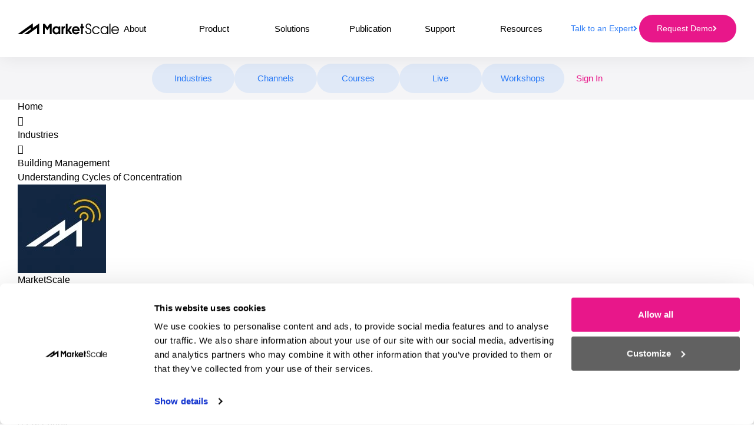

--- FILE ---
content_type: text/html; charset=UTF-8
request_url: https://marketscale.com/industries/building-management/understanding-cycles-of-concentration/
body_size: 32611
content:
<!doctype html>
<html lang="en-US">

<head>
	<meta charset="UTF-8"><script type="text/javascript">(window.NREUM||(NREUM={})).init={ajax:{deny_list:["bam.nr-data.net"]},feature_flags:["soft_nav"]};(window.NREUM||(NREUM={})).loader_config={licenseKey:"NRJS-bf92d0f3bef39b22a7b",applicationID:"858475084",browserID:"1833581908"};;/*! For license information please see nr-loader-rum-1.307.0.min.js.LICENSE.txt */
(()=>{var e,t,r={163:(e,t,r)=>{"use strict";r.d(t,{j:()=>E});var n=r(384),i=r(1741);var a=r(2555);r(860).K7.genericEvents;const s="experimental.resources",o="register",c=e=>{if(!e||"string"!=typeof e)return!1;try{document.createDocumentFragment().querySelector(e)}catch{return!1}return!0};var d=r(2614),u=r(944),l=r(8122);const f="[data-nr-mask]",g=e=>(0,l.a)(e,(()=>{const e={feature_flags:[],experimental:{allow_registered_children:!1,resources:!1},mask_selector:"*",block_selector:"[data-nr-block]",mask_input_options:{color:!1,date:!1,"datetime-local":!1,email:!1,month:!1,number:!1,range:!1,search:!1,tel:!1,text:!1,time:!1,url:!1,week:!1,textarea:!1,select:!1,password:!0}};return{ajax:{deny_list:void 0,block_internal:!0,enabled:!0,autoStart:!0},api:{get allow_registered_children(){return e.feature_flags.includes(o)||e.experimental.allow_registered_children},set allow_registered_children(t){e.experimental.allow_registered_children=t},duplicate_registered_data:!1},browser_consent_mode:{enabled:!1},distributed_tracing:{enabled:void 0,exclude_newrelic_header:void 0,cors_use_newrelic_header:void 0,cors_use_tracecontext_headers:void 0,allowed_origins:void 0},get feature_flags(){return e.feature_flags},set feature_flags(t){e.feature_flags=t},generic_events:{enabled:!0,autoStart:!0},harvest:{interval:30},jserrors:{enabled:!0,autoStart:!0},logging:{enabled:!0,autoStart:!0},metrics:{enabled:!0,autoStart:!0},obfuscate:void 0,page_action:{enabled:!0},page_view_event:{enabled:!0,autoStart:!0},page_view_timing:{enabled:!0,autoStart:!0},performance:{capture_marks:!1,capture_measures:!1,capture_detail:!0,resources:{get enabled(){return e.feature_flags.includes(s)||e.experimental.resources},set enabled(t){e.experimental.resources=t},asset_types:[],first_party_domains:[],ignore_newrelic:!0}},privacy:{cookies_enabled:!0},proxy:{assets:void 0,beacon:void 0},session:{expiresMs:d.wk,inactiveMs:d.BB},session_replay:{autoStart:!0,enabled:!1,preload:!1,sampling_rate:10,error_sampling_rate:100,collect_fonts:!1,inline_images:!1,fix_stylesheets:!0,mask_all_inputs:!0,get mask_text_selector(){return e.mask_selector},set mask_text_selector(t){c(t)?e.mask_selector="".concat(t,",").concat(f):""===t||null===t?e.mask_selector=f:(0,u.R)(5,t)},get block_class(){return"nr-block"},get ignore_class(){return"nr-ignore"},get mask_text_class(){return"nr-mask"},get block_selector(){return e.block_selector},set block_selector(t){c(t)?e.block_selector+=",".concat(t):""!==t&&(0,u.R)(6,t)},get mask_input_options(){return e.mask_input_options},set mask_input_options(t){t&&"object"==typeof t?e.mask_input_options={...t,password:!0}:(0,u.R)(7,t)}},session_trace:{enabled:!0,autoStart:!0},soft_navigations:{enabled:!0,autoStart:!0},spa:{enabled:!0,autoStart:!0},ssl:void 0,user_actions:{enabled:!0,elementAttributes:["id","className","tagName","type"]}}})());var p=r(6154),m=r(9324);let h=0;const v={buildEnv:m.F3,distMethod:m.Xs,version:m.xv,originTime:p.WN},b={consented:!1},y={appMetadata:{},get consented(){return this.session?.state?.consent||b.consented},set consented(e){b.consented=e},customTransaction:void 0,denyList:void 0,disabled:!1,harvester:void 0,isolatedBacklog:!1,isRecording:!1,loaderType:void 0,maxBytes:3e4,obfuscator:void 0,onerror:void 0,ptid:void 0,releaseIds:{},session:void 0,timeKeeper:void 0,registeredEntities:[],jsAttributesMetadata:{bytes:0},get harvestCount(){return++h}},_=e=>{const t=(0,l.a)(e,y),r=Object.keys(v).reduce((e,t)=>(e[t]={value:v[t],writable:!1,configurable:!0,enumerable:!0},e),{});return Object.defineProperties(t,r)};var w=r(5701);const x=e=>{const t=e.startsWith("http");e+="/",r.p=t?e:"https://"+e};var R=r(7836),k=r(3241);const A={accountID:void 0,trustKey:void 0,agentID:void 0,licenseKey:void 0,applicationID:void 0,xpid:void 0},S=e=>(0,l.a)(e,A),T=new Set;function E(e,t={},r,s){let{init:o,info:c,loader_config:d,runtime:u={},exposed:l=!0}=t;if(!c){const e=(0,n.pV)();o=e.init,c=e.info,d=e.loader_config}e.init=g(o||{}),e.loader_config=S(d||{}),c.jsAttributes??={},p.bv&&(c.jsAttributes.isWorker=!0),e.info=(0,a.D)(c);const f=e.init,m=[c.beacon,c.errorBeacon];T.has(e.agentIdentifier)||(f.proxy.assets&&(x(f.proxy.assets),m.push(f.proxy.assets)),f.proxy.beacon&&m.push(f.proxy.beacon),e.beacons=[...m],function(e){const t=(0,n.pV)();Object.getOwnPropertyNames(i.W.prototype).forEach(r=>{const n=i.W.prototype[r];if("function"!=typeof n||"constructor"===n)return;let a=t[r];e[r]&&!1!==e.exposed&&"micro-agent"!==e.runtime?.loaderType&&(t[r]=(...t)=>{const n=e[r](...t);return a?a(...t):n})})}(e),(0,n.US)("activatedFeatures",w.B)),u.denyList=[...f.ajax.deny_list||[],...f.ajax.block_internal?m:[]],u.ptid=e.agentIdentifier,u.loaderType=r,e.runtime=_(u),T.has(e.agentIdentifier)||(e.ee=R.ee.get(e.agentIdentifier),e.exposed=l,(0,k.W)({agentIdentifier:e.agentIdentifier,drained:!!w.B?.[e.agentIdentifier],type:"lifecycle",name:"initialize",feature:void 0,data:e.config})),T.add(e.agentIdentifier)}},384:(e,t,r)=>{"use strict";r.d(t,{NT:()=>s,US:()=>u,Zm:()=>o,bQ:()=>d,dV:()=>c,pV:()=>l});var n=r(6154),i=r(1863),a=r(1910);const s={beacon:"bam.nr-data.net",errorBeacon:"bam.nr-data.net"};function o(){return n.gm.NREUM||(n.gm.NREUM={}),void 0===n.gm.newrelic&&(n.gm.newrelic=n.gm.NREUM),n.gm.NREUM}function c(){let e=o();return e.o||(e.o={ST:n.gm.setTimeout,SI:n.gm.setImmediate||n.gm.setInterval,CT:n.gm.clearTimeout,XHR:n.gm.XMLHttpRequest,REQ:n.gm.Request,EV:n.gm.Event,PR:n.gm.Promise,MO:n.gm.MutationObserver,FETCH:n.gm.fetch,WS:n.gm.WebSocket},(0,a.i)(...Object.values(e.o))),e}function d(e,t){let r=o();r.initializedAgents??={},t.initializedAt={ms:(0,i.t)(),date:new Date},r.initializedAgents[e]=t}function u(e,t){o()[e]=t}function l(){return function(){let e=o();const t=e.info||{};e.info={beacon:s.beacon,errorBeacon:s.errorBeacon,...t}}(),function(){let e=o();const t=e.init||{};e.init={...t}}(),c(),function(){let e=o();const t=e.loader_config||{};e.loader_config={...t}}(),o()}},782:(e,t,r)=>{"use strict";r.d(t,{T:()=>n});const n=r(860).K7.pageViewTiming},860:(e,t,r)=>{"use strict";r.d(t,{$J:()=>u,K7:()=>c,P3:()=>d,XX:()=>i,Yy:()=>o,df:()=>a,qY:()=>n,v4:()=>s});const n="events",i="jserrors",a="browser/blobs",s="rum",o="browser/logs",c={ajax:"ajax",genericEvents:"generic_events",jserrors:i,logging:"logging",metrics:"metrics",pageAction:"page_action",pageViewEvent:"page_view_event",pageViewTiming:"page_view_timing",sessionReplay:"session_replay",sessionTrace:"session_trace",softNav:"soft_navigations",spa:"spa"},d={[c.pageViewEvent]:1,[c.pageViewTiming]:2,[c.metrics]:3,[c.jserrors]:4,[c.spa]:5,[c.ajax]:6,[c.sessionTrace]:7,[c.softNav]:8,[c.sessionReplay]:9,[c.logging]:10,[c.genericEvents]:11},u={[c.pageViewEvent]:s,[c.pageViewTiming]:n,[c.ajax]:n,[c.spa]:n,[c.softNav]:n,[c.metrics]:i,[c.jserrors]:i,[c.sessionTrace]:a,[c.sessionReplay]:a,[c.logging]:o,[c.genericEvents]:"ins"}},944:(e,t,r)=>{"use strict";r.d(t,{R:()=>i});var n=r(3241);function i(e,t){"function"==typeof console.debug&&(console.debug("New Relic Warning: https://github.com/newrelic/newrelic-browser-agent/blob/main/docs/warning-codes.md#".concat(e),t),(0,n.W)({agentIdentifier:null,drained:null,type:"data",name:"warn",feature:"warn",data:{code:e,secondary:t}}))}},1687:(e,t,r)=>{"use strict";r.d(t,{Ak:()=>d,Ze:()=>f,x3:()=>u});var n=r(3241),i=r(7836),a=r(3606),s=r(860),o=r(2646);const c={};function d(e,t){const r={staged:!1,priority:s.P3[t]||0};l(e),c[e].get(t)||c[e].set(t,r)}function u(e,t){e&&c[e]&&(c[e].get(t)&&c[e].delete(t),p(e,t,!1),c[e].size&&g(e))}function l(e){if(!e)throw new Error("agentIdentifier required");c[e]||(c[e]=new Map)}function f(e="",t="feature",r=!1){if(l(e),!e||!c[e].get(t)||r)return p(e,t);c[e].get(t).staged=!0,g(e)}function g(e){const t=Array.from(c[e]);t.every(([e,t])=>t.staged)&&(t.sort((e,t)=>e[1].priority-t[1].priority),t.forEach(([t])=>{c[e].delete(t),p(e,t)}))}function p(e,t,r=!0){const s=e?i.ee.get(e):i.ee,c=a.i.handlers;if(!s.aborted&&s.backlog&&c){if((0,n.W)({agentIdentifier:e,type:"lifecycle",name:"drain",feature:t}),r){const e=s.backlog[t],r=c[t];if(r){for(let t=0;e&&t<e.length;++t)m(e[t],r);Object.entries(r).forEach(([e,t])=>{Object.values(t||{}).forEach(t=>{t[0]?.on&&t[0]?.context()instanceof o.y&&t[0].on(e,t[1])})})}}s.isolatedBacklog||delete c[t],s.backlog[t]=null,s.emit("drain-"+t,[])}}function m(e,t){var r=e[1];Object.values(t[r]||{}).forEach(t=>{var r=e[0];if(t[0]===r){var n=t[1],i=e[3],a=e[2];n.apply(i,a)}})}},1738:(e,t,r)=>{"use strict";r.d(t,{U:()=>g,Y:()=>f});var n=r(3241),i=r(9908),a=r(1863),s=r(944),o=r(5701),c=r(3969),d=r(8362),u=r(860),l=r(4261);function f(e,t,r,a){const f=a||r;!f||f[e]&&f[e]!==d.d.prototype[e]||(f[e]=function(){(0,i.p)(c.xV,["API/"+e+"/called"],void 0,u.K7.metrics,r.ee),(0,n.W)({agentIdentifier:r.agentIdentifier,drained:!!o.B?.[r.agentIdentifier],type:"data",name:"api",feature:l.Pl+e,data:{}});try{return t.apply(this,arguments)}catch(e){(0,s.R)(23,e)}})}function g(e,t,r,n,s){const o=e.info;null===r?delete o.jsAttributes[t]:o.jsAttributes[t]=r,(s||null===r)&&(0,i.p)(l.Pl+n,[(0,a.t)(),t,r],void 0,"session",e.ee)}},1741:(e,t,r)=>{"use strict";r.d(t,{W:()=>a});var n=r(944),i=r(4261);class a{#e(e,...t){if(this[e]!==a.prototype[e])return this[e](...t);(0,n.R)(35,e)}addPageAction(e,t){return this.#e(i.hG,e,t)}register(e){return this.#e(i.eY,e)}recordCustomEvent(e,t){return this.#e(i.fF,e,t)}setPageViewName(e,t){return this.#e(i.Fw,e,t)}setCustomAttribute(e,t,r){return this.#e(i.cD,e,t,r)}noticeError(e,t){return this.#e(i.o5,e,t)}setUserId(e,t=!1){return this.#e(i.Dl,e,t)}setApplicationVersion(e){return this.#e(i.nb,e)}setErrorHandler(e){return this.#e(i.bt,e)}addRelease(e,t){return this.#e(i.k6,e,t)}log(e,t){return this.#e(i.$9,e,t)}start(){return this.#e(i.d3)}finished(e){return this.#e(i.BL,e)}recordReplay(){return this.#e(i.CH)}pauseReplay(){return this.#e(i.Tb)}addToTrace(e){return this.#e(i.U2,e)}setCurrentRouteName(e){return this.#e(i.PA,e)}interaction(e){return this.#e(i.dT,e)}wrapLogger(e,t,r){return this.#e(i.Wb,e,t,r)}measure(e,t){return this.#e(i.V1,e,t)}consent(e){return this.#e(i.Pv,e)}}},1863:(e,t,r)=>{"use strict";function n(){return Math.floor(performance.now())}r.d(t,{t:()=>n})},1910:(e,t,r)=>{"use strict";r.d(t,{i:()=>a});var n=r(944);const i=new Map;function a(...e){return e.every(e=>{if(i.has(e))return i.get(e);const t="function"==typeof e?e.toString():"",r=t.includes("[native code]"),a=t.includes("nrWrapper");return r||a||(0,n.R)(64,e?.name||t),i.set(e,r),r})}},2555:(e,t,r)=>{"use strict";r.d(t,{D:()=>o,f:()=>s});var n=r(384),i=r(8122);const a={beacon:n.NT.beacon,errorBeacon:n.NT.errorBeacon,licenseKey:void 0,applicationID:void 0,sa:void 0,queueTime:void 0,applicationTime:void 0,ttGuid:void 0,user:void 0,account:void 0,product:void 0,extra:void 0,jsAttributes:{},userAttributes:void 0,atts:void 0,transactionName:void 0,tNamePlain:void 0};function s(e){try{return!!e.licenseKey&&!!e.errorBeacon&&!!e.applicationID}catch(e){return!1}}const o=e=>(0,i.a)(e,a)},2614:(e,t,r)=>{"use strict";r.d(t,{BB:()=>s,H3:()=>n,g:()=>d,iL:()=>c,tS:()=>o,uh:()=>i,wk:()=>a});const n="NRBA",i="SESSION",a=144e5,s=18e5,o={STARTED:"session-started",PAUSE:"session-pause",RESET:"session-reset",RESUME:"session-resume",UPDATE:"session-update"},c={SAME_TAB:"same-tab",CROSS_TAB:"cross-tab"},d={OFF:0,FULL:1,ERROR:2}},2646:(e,t,r)=>{"use strict";r.d(t,{y:()=>n});class n{constructor(e){this.contextId=e}}},2843:(e,t,r)=>{"use strict";r.d(t,{G:()=>a,u:()=>i});var n=r(3878);function i(e,t=!1,r,i){(0,n.DD)("visibilitychange",function(){if(t)return void("hidden"===document.visibilityState&&e());e(document.visibilityState)},r,i)}function a(e,t,r){(0,n.sp)("pagehide",e,t,r)}},3241:(e,t,r)=>{"use strict";r.d(t,{W:()=>a});var n=r(6154);const i="newrelic";function a(e={}){try{n.gm.dispatchEvent(new CustomEvent(i,{detail:e}))}catch(e){}}},3606:(e,t,r)=>{"use strict";r.d(t,{i:()=>a});var n=r(9908);a.on=s;var i=a.handlers={};function a(e,t,r,a){s(a||n.d,i,e,t,r)}function s(e,t,r,i,a){a||(a="feature"),e||(e=n.d);var s=t[a]=t[a]||{};(s[r]=s[r]||[]).push([e,i])}},3878:(e,t,r)=>{"use strict";function n(e,t){return{capture:e,passive:!1,signal:t}}function i(e,t,r=!1,i){window.addEventListener(e,t,n(r,i))}function a(e,t,r=!1,i){document.addEventListener(e,t,n(r,i))}r.d(t,{DD:()=>a,jT:()=>n,sp:()=>i})},3969:(e,t,r)=>{"use strict";r.d(t,{TZ:()=>n,XG:()=>o,rs:()=>i,xV:()=>s,z_:()=>a});const n=r(860).K7.metrics,i="sm",a="cm",s="storeSupportabilityMetrics",o="storeEventMetrics"},4234:(e,t,r)=>{"use strict";r.d(t,{W:()=>a});var n=r(7836),i=r(1687);class a{constructor(e,t){this.agentIdentifier=e,this.ee=n.ee.get(e),this.featureName=t,this.blocked=!1}deregisterDrain(){(0,i.x3)(this.agentIdentifier,this.featureName)}}},4261:(e,t,r)=>{"use strict";r.d(t,{$9:()=>d,BL:()=>o,CH:()=>g,Dl:()=>_,Fw:()=>y,PA:()=>h,Pl:()=>n,Pv:()=>k,Tb:()=>l,U2:()=>a,V1:()=>R,Wb:()=>x,bt:()=>b,cD:()=>v,d3:()=>w,dT:()=>c,eY:()=>p,fF:()=>f,hG:()=>i,k6:()=>s,nb:()=>m,o5:()=>u});const n="api-",i="addPageAction",a="addToTrace",s="addRelease",o="finished",c="interaction",d="log",u="noticeError",l="pauseReplay",f="recordCustomEvent",g="recordReplay",p="register",m="setApplicationVersion",h="setCurrentRouteName",v="setCustomAttribute",b="setErrorHandler",y="setPageViewName",_="setUserId",w="start",x="wrapLogger",R="measure",k="consent"},5289:(e,t,r)=>{"use strict";r.d(t,{GG:()=>s,Qr:()=>c,sB:()=>o});var n=r(3878),i=r(6389);function a(){return"undefined"==typeof document||"complete"===document.readyState}function s(e,t){if(a())return e();const r=(0,i.J)(e),s=setInterval(()=>{a()&&(clearInterval(s),r())},500);(0,n.sp)("load",r,t)}function o(e){if(a())return e();(0,n.DD)("DOMContentLoaded",e)}function c(e){if(a())return e();(0,n.sp)("popstate",e)}},5607:(e,t,r)=>{"use strict";r.d(t,{W:()=>n});const n=(0,r(9566).bz)()},5701:(e,t,r)=>{"use strict";r.d(t,{B:()=>a,t:()=>s});var n=r(3241);const i=new Set,a={};function s(e,t){const r=t.agentIdentifier;a[r]??={},e&&"object"==typeof e&&(i.has(r)||(t.ee.emit("rumresp",[e]),a[r]=e,i.add(r),(0,n.W)({agentIdentifier:r,loaded:!0,drained:!0,type:"lifecycle",name:"load",feature:void 0,data:e})))}},6154:(e,t,r)=>{"use strict";r.d(t,{OF:()=>c,RI:()=>i,WN:()=>u,bv:()=>a,eN:()=>l,gm:()=>s,mw:()=>o,sb:()=>d});var n=r(1863);const i="undefined"!=typeof window&&!!window.document,a="undefined"!=typeof WorkerGlobalScope&&("undefined"!=typeof self&&self instanceof WorkerGlobalScope&&self.navigator instanceof WorkerNavigator||"undefined"!=typeof globalThis&&globalThis instanceof WorkerGlobalScope&&globalThis.navigator instanceof WorkerNavigator),s=i?window:"undefined"!=typeof WorkerGlobalScope&&("undefined"!=typeof self&&self instanceof WorkerGlobalScope&&self||"undefined"!=typeof globalThis&&globalThis instanceof WorkerGlobalScope&&globalThis),o=Boolean("hidden"===s?.document?.visibilityState),c=/iPad|iPhone|iPod/.test(s.navigator?.userAgent),d=c&&"undefined"==typeof SharedWorker,u=((()=>{const e=s.navigator?.userAgent?.match(/Firefox[/\s](\d+\.\d+)/);Array.isArray(e)&&e.length>=2&&e[1]})(),Date.now()-(0,n.t)()),l=()=>"undefined"!=typeof PerformanceNavigationTiming&&s?.performance?.getEntriesByType("navigation")?.[0]?.responseStart},6389:(e,t,r)=>{"use strict";function n(e,t=500,r={}){const n=r?.leading||!1;let i;return(...r)=>{n&&void 0===i&&(e.apply(this,r),i=setTimeout(()=>{i=clearTimeout(i)},t)),n||(clearTimeout(i),i=setTimeout(()=>{e.apply(this,r)},t))}}function i(e){let t=!1;return(...r)=>{t||(t=!0,e.apply(this,r))}}r.d(t,{J:()=>i,s:()=>n})},6630:(e,t,r)=>{"use strict";r.d(t,{T:()=>n});const n=r(860).K7.pageViewEvent},7699:(e,t,r)=>{"use strict";r.d(t,{It:()=>a,KC:()=>o,No:()=>i,qh:()=>s});var n=r(860);const i=16e3,a=1e6,s="SESSION_ERROR",o={[n.K7.logging]:!0,[n.K7.genericEvents]:!1,[n.K7.jserrors]:!1,[n.K7.ajax]:!1}},7836:(e,t,r)=>{"use strict";r.d(t,{P:()=>o,ee:()=>c});var n=r(384),i=r(8990),a=r(2646),s=r(5607);const o="nr@context:".concat(s.W),c=function e(t,r){var n={},s={},u={},l=!1;try{l=16===r.length&&d.initializedAgents?.[r]?.runtime.isolatedBacklog}catch(e){}var f={on:p,addEventListener:p,removeEventListener:function(e,t){var r=n[e];if(!r)return;for(var i=0;i<r.length;i++)r[i]===t&&r.splice(i,1)},emit:function(e,r,n,i,a){!1!==a&&(a=!0);if(c.aborted&&!i)return;t&&a&&t.emit(e,r,n);var o=g(n);m(e).forEach(e=>{e.apply(o,r)});var d=v()[s[e]];d&&d.push([f,e,r,o]);return o},get:h,listeners:m,context:g,buffer:function(e,t){const r=v();if(t=t||"feature",f.aborted)return;Object.entries(e||{}).forEach(([e,n])=>{s[n]=t,t in r||(r[t]=[])})},abort:function(){f._aborted=!0,Object.keys(f.backlog).forEach(e=>{delete f.backlog[e]})},isBuffering:function(e){return!!v()[s[e]]},debugId:r,backlog:l?{}:t&&"object"==typeof t.backlog?t.backlog:{},isolatedBacklog:l};return Object.defineProperty(f,"aborted",{get:()=>{let e=f._aborted||!1;return e||(t&&(e=t.aborted),e)}}),f;function g(e){return e&&e instanceof a.y?e:e?(0,i.I)(e,o,()=>new a.y(o)):new a.y(o)}function p(e,t){n[e]=m(e).concat(t)}function m(e){return n[e]||[]}function h(t){return u[t]=u[t]||e(f,t)}function v(){return f.backlog}}(void 0,"globalEE"),d=(0,n.Zm)();d.ee||(d.ee=c)},8122:(e,t,r)=>{"use strict";r.d(t,{a:()=>i});var n=r(944);function i(e,t){try{if(!e||"object"!=typeof e)return(0,n.R)(3);if(!t||"object"!=typeof t)return(0,n.R)(4);const r=Object.create(Object.getPrototypeOf(t),Object.getOwnPropertyDescriptors(t)),a=0===Object.keys(r).length?e:r;for(let s in a)if(void 0!==e[s])try{if(null===e[s]){r[s]=null;continue}Array.isArray(e[s])&&Array.isArray(t[s])?r[s]=Array.from(new Set([...e[s],...t[s]])):"object"==typeof e[s]&&"object"==typeof t[s]?r[s]=i(e[s],t[s]):r[s]=e[s]}catch(e){r[s]||(0,n.R)(1,e)}return r}catch(e){(0,n.R)(2,e)}}},8362:(e,t,r)=>{"use strict";r.d(t,{d:()=>a});var n=r(9566),i=r(1741);class a extends i.W{agentIdentifier=(0,n.LA)(16)}},8374:(e,t,r)=>{r.nc=(()=>{try{return document?.currentScript?.nonce}catch(e){}return""})()},8990:(e,t,r)=>{"use strict";r.d(t,{I:()=>i});var n=Object.prototype.hasOwnProperty;function i(e,t,r){if(n.call(e,t))return e[t];var i=r();if(Object.defineProperty&&Object.keys)try{return Object.defineProperty(e,t,{value:i,writable:!0,enumerable:!1}),i}catch(e){}return e[t]=i,i}},9324:(e,t,r)=>{"use strict";r.d(t,{F3:()=>i,Xs:()=>a,xv:()=>n});const n="1.307.0",i="PROD",a="CDN"},9566:(e,t,r)=>{"use strict";r.d(t,{LA:()=>o,bz:()=>s});var n=r(6154);const i="xxxxxxxx-xxxx-4xxx-yxxx-xxxxxxxxxxxx";function a(e,t){return e?15&e[t]:16*Math.random()|0}function s(){const e=n.gm?.crypto||n.gm?.msCrypto;let t,r=0;return e&&e.getRandomValues&&(t=e.getRandomValues(new Uint8Array(30))),i.split("").map(e=>"x"===e?a(t,r++).toString(16):"y"===e?(3&a()|8).toString(16):e).join("")}function o(e){const t=n.gm?.crypto||n.gm?.msCrypto;let r,i=0;t&&t.getRandomValues&&(r=t.getRandomValues(new Uint8Array(e)));const s=[];for(var o=0;o<e;o++)s.push(a(r,i++).toString(16));return s.join("")}},9908:(e,t,r)=>{"use strict";r.d(t,{d:()=>n,p:()=>i});var n=r(7836).ee.get("handle");function i(e,t,r,i,a){a?(a.buffer([e],i),a.emit(e,t,r)):(n.buffer([e],i),n.emit(e,t,r))}}},n={};function i(e){var t=n[e];if(void 0!==t)return t.exports;var a=n[e]={exports:{}};return r[e](a,a.exports,i),a.exports}i.m=r,i.d=(e,t)=>{for(var r in t)i.o(t,r)&&!i.o(e,r)&&Object.defineProperty(e,r,{enumerable:!0,get:t[r]})},i.f={},i.e=e=>Promise.all(Object.keys(i.f).reduce((t,r)=>(i.f[r](e,t),t),[])),i.u=e=>"nr-rum-1.307.0.min.js",i.o=(e,t)=>Object.prototype.hasOwnProperty.call(e,t),e={},t="NRBA-1.307.0.PROD:",i.l=(r,n,a,s)=>{if(e[r])e[r].push(n);else{var o,c;if(void 0!==a)for(var d=document.getElementsByTagName("script"),u=0;u<d.length;u++){var l=d[u];if(l.getAttribute("src")==r||l.getAttribute("data-webpack")==t+a){o=l;break}}if(!o){c=!0;var f={296:"sha512-3EXXyZqgAupfCzApe8jx8MLgGn3TbzhyI1Jve2HiIeHZU3eYpQT4hF0fMRkBBDdQT8+b9YmzmeYUZ4Q/8KBSNg=="};(o=document.createElement("script")).charset="utf-8",i.nc&&o.setAttribute("nonce",i.nc),o.setAttribute("data-webpack",t+a),o.src=r,0!==o.src.indexOf(window.location.origin+"/")&&(o.crossOrigin="anonymous"),f[s]&&(o.integrity=f[s])}e[r]=[n];var g=(t,n)=>{o.onerror=o.onload=null,clearTimeout(p);var i=e[r];if(delete e[r],o.parentNode&&o.parentNode.removeChild(o),i&&i.forEach(e=>e(n)),t)return t(n)},p=setTimeout(g.bind(null,void 0,{type:"timeout",target:o}),12e4);o.onerror=g.bind(null,o.onerror),o.onload=g.bind(null,o.onload),c&&document.head.appendChild(o)}},i.r=e=>{"undefined"!=typeof Symbol&&Symbol.toStringTag&&Object.defineProperty(e,Symbol.toStringTag,{value:"Module"}),Object.defineProperty(e,"__esModule",{value:!0})},i.p="https://js-agent.newrelic.com/",(()=>{var e={374:0,840:0};i.f.j=(t,r)=>{var n=i.o(e,t)?e[t]:void 0;if(0!==n)if(n)r.push(n[2]);else{var a=new Promise((r,i)=>n=e[t]=[r,i]);r.push(n[2]=a);var s=i.p+i.u(t),o=new Error;i.l(s,r=>{if(i.o(e,t)&&(0!==(n=e[t])&&(e[t]=void 0),n)){var a=r&&("load"===r.type?"missing":r.type),s=r&&r.target&&r.target.src;o.message="Loading chunk "+t+" failed: ("+a+": "+s+")",o.name="ChunkLoadError",o.type=a,o.request=s,n[1](o)}},"chunk-"+t,t)}};var t=(t,r)=>{var n,a,[s,o,c]=r,d=0;if(s.some(t=>0!==e[t])){for(n in o)i.o(o,n)&&(i.m[n]=o[n]);if(c)c(i)}for(t&&t(r);d<s.length;d++)a=s[d],i.o(e,a)&&e[a]&&e[a][0](),e[a]=0},r=self["webpackChunk:NRBA-1.307.0.PROD"]=self["webpackChunk:NRBA-1.307.0.PROD"]||[];r.forEach(t.bind(null,0)),r.push=t.bind(null,r.push.bind(r))})(),(()=>{"use strict";i(8374);var e=i(8362),t=i(860);const r=Object.values(t.K7);var n=i(163);var a=i(9908),s=i(1863),o=i(4261),c=i(1738);var d=i(1687),u=i(4234),l=i(5289),f=i(6154),g=i(944),p=i(384);const m=e=>f.RI&&!0===e?.privacy.cookies_enabled;function h(e){return!!(0,p.dV)().o.MO&&m(e)&&!0===e?.session_trace.enabled}var v=i(6389),b=i(7699);class y extends u.W{constructor(e,t){super(e.agentIdentifier,t),this.agentRef=e,this.abortHandler=void 0,this.featAggregate=void 0,this.loadedSuccessfully=void 0,this.onAggregateImported=new Promise(e=>{this.loadedSuccessfully=e}),this.deferred=Promise.resolve(),!1===e.init[this.featureName].autoStart?this.deferred=new Promise((t,r)=>{this.ee.on("manual-start-all",(0,v.J)(()=>{(0,d.Ak)(e.agentIdentifier,this.featureName),t()}))}):(0,d.Ak)(e.agentIdentifier,t)}importAggregator(e,t,r={}){if(this.featAggregate)return;const n=async()=>{let n;await this.deferred;try{if(m(e.init)){const{setupAgentSession:t}=await i.e(296).then(i.bind(i,3305));n=t(e)}}catch(e){(0,g.R)(20,e),this.ee.emit("internal-error",[e]),(0,a.p)(b.qh,[e],void 0,this.featureName,this.ee)}try{if(!this.#t(this.featureName,n,e.init))return(0,d.Ze)(this.agentIdentifier,this.featureName),void this.loadedSuccessfully(!1);const{Aggregate:i}=await t();this.featAggregate=new i(e,r),e.runtime.harvester.initializedAggregates.push(this.featAggregate),this.loadedSuccessfully(!0)}catch(e){(0,g.R)(34,e),this.abortHandler?.(),(0,d.Ze)(this.agentIdentifier,this.featureName,!0),this.loadedSuccessfully(!1),this.ee&&this.ee.abort()}};f.RI?(0,l.GG)(()=>n(),!0):n()}#t(e,r,n){if(this.blocked)return!1;switch(e){case t.K7.sessionReplay:return h(n)&&!!r;case t.K7.sessionTrace:return!!r;default:return!0}}}var _=i(6630),w=i(2614),x=i(3241);class R extends y{static featureName=_.T;constructor(e){var t;super(e,_.T),this.setupInspectionEvents(e.agentIdentifier),t=e,(0,c.Y)(o.Fw,function(e,r){"string"==typeof e&&("/"!==e.charAt(0)&&(e="/"+e),t.runtime.customTransaction=(r||"http://custom.transaction")+e,(0,a.p)(o.Pl+o.Fw,[(0,s.t)()],void 0,void 0,t.ee))},t),this.importAggregator(e,()=>i.e(296).then(i.bind(i,3943)))}setupInspectionEvents(e){const t=(t,r)=>{t&&(0,x.W)({agentIdentifier:e,timeStamp:t.timeStamp,loaded:"complete"===t.target.readyState,type:"window",name:r,data:t.target.location+""})};(0,l.sB)(e=>{t(e,"DOMContentLoaded")}),(0,l.GG)(e=>{t(e,"load")}),(0,l.Qr)(e=>{t(e,"navigate")}),this.ee.on(w.tS.UPDATE,(t,r)=>{(0,x.W)({agentIdentifier:e,type:"lifecycle",name:"session",data:r})})}}class k extends e.d{constructor(e){var t;(super(),f.gm)?(this.features={},(0,p.bQ)(this.agentIdentifier,this),this.desiredFeatures=new Set(e.features||[]),this.desiredFeatures.add(R),(0,n.j)(this,e,e.loaderType||"agent"),t=this,(0,c.Y)(o.cD,function(e,r,n=!1){if("string"==typeof e){if(["string","number","boolean"].includes(typeof r)||null===r)return(0,c.U)(t,e,r,o.cD,n);(0,g.R)(40,typeof r)}else(0,g.R)(39,typeof e)},t),function(e){(0,c.Y)(o.Dl,function(t,r=!1){if("string"!=typeof t&&null!==t)return void(0,g.R)(41,typeof t);const n=e.info.jsAttributes["enduser.id"];r&&null!=n&&n!==t?(0,a.p)(o.Pl+"setUserIdAndResetSession",[t],void 0,"session",e.ee):(0,c.U)(e,"enduser.id",t,o.Dl,!0)},e)}(this),function(e){(0,c.Y)(o.nb,function(t){if("string"==typeof t||null===t)return(0,c.U)(e,"application.version",t,o.nb,!1);(0,g.R)(42,typeof t)},e)}(this),function(e){(0,c.Y)(o.d3,function(){e.ee.emit("manual-start-all")},e)}(this),function(e){(0,c.Y)(o.Pv,function(t=!0){if("boolean"==typeof t){if((0,a.p)(o.Pl+o.Pv,[t],void 0,"session",e.ee),e.runtime.consented=t,t){const t=e.features.page_view_event;t.onAggregateImported.then(e=>{const r=t.featAggregate;e&&!r.sentRum&&r.sendRum()})}}else(0,g.R)(65,typeof t)},e)}(this),this.run()):(0,g.R)(21)}get config(){return{info:this.info,init:this.init,loader_config:this.loader_config,runtime:this.runtime}}get api(){return this}run(){try{const e=function(e){const t={};return r.forEach(r=>{t[r]=!!e[r]?.enabled}),t}(this.init),n=[...this.desiredFeatures];n.sort((e,r)=>t.P3[e.featureName]-t.P3[r.featureName]),n.forEach(r=>{if(!e[r.featureName]&&r.featureName!==t.K7.pageViewEvent)return;if(r.featureName===t.K7.spa)return void(0,g.R)(67);const n=function(e){switch(e){case t.K7.ajax:return[t.K7.jserrors];case t.K7.sessionTrace:return[t.K7.ajax,t.K7.pageViewEvent];case t.K7.sessionReplay:return[t.K7.sessionTrace];case t.K7.pageViewTiming:return[t.K7.pageViewEvent];default:return[]}}(r.featureName).filter(e=>!(e in this.features));n.length>0&&(0,g.R)(36,{targetFeature:r.featureName,missingDependencies:n}),this.features[r.featureName]=new r(this)})}catch(e){(0,g.R)(22,e);for(const e in this.features)this.features[e].abortHandler?.();const t=(0,p.Zm)();delete t.initializedAgents[this.agentIdentifier]?.features,delete this.sharedAggregator;return t.ee.get(this.agentIdentifier).abort(),!1}}}var A=i(2843),S=i(782);class T extends y{static featureName=S.T;constructor(e){super(e,S.T),f.RI&&((0,A.u)(()=>(0,a.p)("docHidden",[(0,s.t)()],void 0,S.T,this.ee),!0),(0,A.G)(()=>(0,a.p)("winPagehide",[(0,s.t)()],void 0,S.T,this.ee)),this.importAggregator(e,()=>i.e(296).then(i.bind(i,2117))))}}var E=i(3969);class I extends y{static featureName=E.TZ;constructor(e){super(e,E.TZ),f.RI&&document.addEventListener("securitypolicyviolation",e=>{(0,a.p)(E.xV,["Generic/CSPViolation/Detected"],void 0,this.featureName,this.ee)}),this.importAggregator(e,()=>i.e(296).then(i.bind(i,9623)))}}new k({features:[R,T,I],loaderType:"lite"})})()})();</script>
	<meta name="viewport" content="width=device-width, initial-scale=1, minimum-scale=1.0, maximum-scale=1.0, user-scalable=no">
	<link rel="profile" href="https://gmpg.org/xfn/11">
	<script type="text/javascript" data-cookieconsent="ignore">
	window.dataLayer = window.dataLayer || [];

	function gtag() {
		dataLayer.push(arguments);
	}

	gtag("consent", "default", {
		ad_personalization: "denied",
		ad_storage: "denied",
		ad_user_data: "denied",
		analytics_storage: "denied",
		functionality_storage: "denied",
		personalization_storage: "denied",
		security_storage: "granted",
		wait_for_update: 500,
	});
	gtag("set", "ads_data_redaction", true);
	gtag("set", "url_passthrough", true);
</script>
<script type="text/javascript"
		id="Cookiebot"
		src="https://consent.cookiebot.com/uc.js"
		data-implementation="wp"
		data-cbid="13d54fe3-239b-47b0-9270-365d37ee1536"
							data-blockingmode="auto"
	></script>
<meta name='robots' content='index, follow, max-image-preview:large, max-snippet:-1, max-video-preview:-1' />

	<title>Understanding Cycles of Concentration</title>
	<link rel="canonical" href="https://marketscale.com/industries/building-management/understanding-cycles-of-concentration/" />
	<meta property="og:locale" content="en_US" />
	<meta property="og:type" content="article" />
	<meta property="og:title" content="Understanding Cycles of Concentration" />
	<meta property="og:description" content="A Closer Look Evaporative systems are more complex to treat than closed systems. Why? It’s because the solid impurities become increasingly concentrated in the system water during the normal course of operation. Makeup impurities do not typically concentrate in closed systems. In evaporative systems, large quantities of water are used on an ongoing basis. Economics..." />
	<meta property="og:url" content="https://marketscale.com/industries/building-management/understanding-cycles-of-concentration/" />
	<meta property="og:site_name" content="MarketScale" />
	<meta property="article:published_time" content="2018-08-29T21:01:23+00:00" />
	<meta property="article:modified_time" content="2019-01-03T14:49:25+00:00" />
	<meta property="og:image" content="https://marketscale.com/wp-content/uploads/2018/08/Understanding-Cycles-of-Concentration.webp" />
	<meta property="og:image:width" content="900" />
	<meta property="og:image:height" content="600" />
	<meta property="og:image:type" content="image/webp" />
	<meta name="author" content="MarketScale" />
	<meta name="twitter:card" content="summary_large_image" />
	<meta name="twitter:creator" content="@marketscale" />
	<meta name="twitter:site" content="@marketscale" />
	<meta name="twitter:label1" content="Written by" />
	<meta name="twitter:data1" content="MarketScale" />
	<meta name="twitter:label2" content="Est. reading time" />
	<meta name="twitter:data2" content="3 minutes" />


<link rel='dns-prefetch' href='//marketscale.com' />
<link rel='dns-prefetch' href='//fast.wistia.com' />
<link rel='dns-prefetch' href='//fonts.googleapis.com' />
<style id='classic-theme-styles-inline-css' type='text/css'>
/*! This file is auto-generated */
.wp-block-button__link{color:#fff;background-color:#32373c;border-radius:9999px;box-shadow:none;text-decoration:none;padding:calc(.667em + 2px) calc(1.333em + 2px);font-size:1.125em}.wp-block-file__button{background:#32373c;color:#fff;text-decoration:none}
</style>
<style id='global-styles-inline-css' type='text/css'>
body{--wp--preset--color--black: #000000;--wp--preset--color--cyan-bluish-gray: #abb8c3;--wp--preset--color--white: #ffffff;--wp--preset--color--pale-pink: #f78da7;--wp--preset--color--vivid-red: #cf2e2e;--wp--preset--color--luminous-vivid-orange: #ff6900;--wp--preset--color--luminous-vivid-amber: #fcb900;--wp--preset--color--light-green-cyan: #7bdcb5;--wp--preset--color--vivid-green-cyan: #00d084;--wp--preset--color--pale-cyan-blue: #8ed1fc;--wp--preset--color--vivid-cyan-blue: #0693e3;--wp--preset--color--vivid-purple: #9b51e0;--wp--preset--gradient--vivid-cyan-blue-to-vivid-purple: linear-gradient(135deg,rgba(6,147,227,1) 0%,rgb(155,81,224) 100%);--wp--preset--gradient--light-green-cyan-to-vivid-green-cyan: linear-gradient(135deg,rgb(122,220,180) 0%,rgb(0,208,130) 100%);--wp--preset--gradient--luminous-vivid-amber-to-luminous-vivid-orange: linear-gradient(135deg,rgba(252,185,0,1) 0%,rgba(255,105,0,1) 100%);--wp--preset--gradient--luminous-vivid-orange-to-vivid-red: linear-gradient(135deg,rgba(255,105,0,1) 0%,rgb(207,46,46) 100%);--wp--preset--gradient--very-light-gray-to-cyan-bluish-gray: linear-gradient(135deg,rgb(238,238,238) 0%,rgb(169,184,195) 100%);--wp--preset--gradient--cool-to-warm-spectrum: linear-gradient(135deg,rgb(74,234,220) 0%,rgb(151,120,209) 20%,rgb(207,42,186) 40%,rgb(238,44,130) 60%,rgb(251,105,98) 80%,rgb(254,248,76) 100%);--wp--preset--gradient--blush-light-purple: linear-gradient(135deg,rgb(255,206,236) 0%,rgb(152,150,240) 100%);--wp--preset--gradient--blush-bordeaux: linear-gradient(135deg,rgb(254,205,165) 0%,rgb(254,45,45) 50%,rgb(107,0,62) 100%);--wp--preset--gradient--luminous-dusk: linear-gradient(135deg,rgb(255,203,112) 0%,rgb(199,81,192) 50%,rgb(65,88,208) 100%);--wp--preset--gradient--pale-ocean: linear-gradient(135deg,rgb(255,245,203) 0%,rgb(182,227,212) 50%,rgb(51,167,181) 100%);--wp--preset--gradient--electric-grass: linear-gradient(135deg,rgb(202,248,128) 0%,rgb(113,206,126) 100%);--wp--preset--gradient--midnight: linear-gradient(135deg,rgb(2,3,129) 0%,rgb(40,116,252) 100%);--wp--preset--font-size--small: 13px;--wp--preset--font-size--medium: 20px;--wp--preset--font-size--large: 36px;--wp--preset--font-size--x-large: 42px;--wp--preset--spacing--20: 0.44rem;--wp--preset--spacing--30: 0.67rem;--wp--preset--spacing--40: 1rem;--wp--preset--spacing--50: 1.5rem;--wp--preset--spacing--60: 2.25rem;--wp--preset--spacing--70: 3.38rem;--wp--preset--spacing--80: 5.06rem;--wp--preset--shadow--natural: 6px 6px 9px rgba(0, 0, 0, 0.2);--wp--preset--shadow--deep: 12px 12px 50px rgba(0, 0, 0, 0.4);--wp--preset--shadow--sharp: 6px 6px 0px rgba(0, 0, 0, 0.2);--wp--preset--shadow--outlined: 6px 6px 0px -3px rgba(255, 255, 255, 1), 6px 6px rgba(0, 0, 0, 1);--wp--preset--shadow--crisp: 6px 6px 0px rgba(0, 0, 0, 1);}:where(.is-layout-flex){gap: 0.5em;}:where(.is-layout-grid){gap: 0.5em;}body .is-layout-flow > .alignleft{float: left;margin-inline-start: 0;margin-inline-end: 2em;}body .is-layout-flow > .alignright{float: right;margin-inline-start: 2em;margin-inline-end: 0;}body .is-layout-flow > .aligncenter{margin-left: auto !important;margin-right: auto !important;}body .is-layout-constrained > .alignleft{float: left;margin-inline-start: 0;margin-inline-end: 2em;}body .is-layout-constrained > .alignright{float: right;margin-inline-start: 2em;margin-inline-end: 0;}body .is-layout-constrained > .aligncenter{margin-left: auto !important;margin-right: auto !important;}body .is-layout-constrained > :where(:not(.alignleft):not(.alignright):not(.alignfull)){max-width: var(--wp--style--global--content-size);margin-left: auto !important;margin-right: auto !important;}body .is-layout-constrained > .alignwide{max-width: var(--wp--style--global--wide-size);}body .is-layout-flex{display: flex;}body .is-layout-flex{flex-wrap: wrap;align-items: center;}body .is-layout-flex > *{margin: 0;}body .is-layout-grid{display: grid;}body .is-layout-grid > *{margin: 0;}:where(.wp-block-columns.is-layout-flex){gap: 2em;}:where(.wp-block-columns.is-layout-grid){gap: 2em;}:where(.wp-block-post-template.is-layout-flex){gap: 1.25em;}:where(.wp-block-post-template.is-layout-grid){gap: 1.25em;}.has-black-color{color: var(--wp--preset--color--black) !important;}.has-cyan-bluish-gray-color{color: var(--wp--preset--color--cyan-bluish-gray) !important;}.has-white-color{color: var(--wp--preset--color--white) !important;}.has-pale-pink-color{color: var(--wp--preset--color--pale-pink) !important;}.has-vivid-red-color{color: var(--wp--preset--color--vivid-red) !important;}.has-luminous-vivid-orange-color{color: var(--wp--preset--color--luminous-vivid-orange) !important;}.has-luminous-vivid-amber-color{color: var(--wp--preset--color--luminous-vivid-amber) !important;}.has-light-green-cyan-color{color: var(--wp--preset--color--light-green-cyan) !important;}.has-vivid-green-cyan-color{color: var(--wp--preset--color--vivid-green-cyan) !important;}.has-pale-cyan-blue-color{color: var(--wp--preset--color--pale-cyan-blue) !important;}.has-vivid-cyan-blue-color{color: var(--wp--preset--color--vivid-cyan-blue) !important;}.has-vivid-purple-color{color: var(--wp--preset--color--vivid-purple) !important;}.has-black-background-color{background-color: var(--wp--preset--color--black) !important;}.has-cyan-bluish-gray-background-color{background-color: var(--wp--preset--color--cyan-bluish-gray) !important;}.has-white-background-color{background-color: var(--wp--preset--color--white) !important;}.has-pale-pink-background-color{background-color: var(--wp--preset--color--pale-pink) !important;}.has-vivid-red-background-color{background-color: var(--wp--preset--color--vivid-red) !important;}.has-luminous-vivid-orange-background-color{background-color: var(--wp--preset--color--luminous-vivid-orange) !important;}.has-luminous-vivid-amber-background-color{background-color: var(--wp--preset--color--luminous-vivid-amber) !important;}.has-light-green-cyan-background-color{background-color: var(--wp--preset--color--light-green-cyan) !important;}.has-vivid-green-cyan-background-color{background-color: var(--wp--preset--color--vivid-green-cyan) !important;}.has-pale-cyan-blue-background-color{background-color: var(--wp--preset--color--pale-cyan-blue) !important;}.has-vivid-cyan-blue-background-color{background-color: var(--wp--preset--color--vivid-cyan-blue) !important;}.has-vivid-purple-background-color{background-color: var(--wp--preset--color--vivid-purple) !important;}.has-black-border-color{border-color: var(--wp--preset--color--black) !important;}.has-cyan-bluish-gray-border-color{border-color: var(--wp--preset--color--cyan-bluish-gray) !important;}.has-white-border-color{border-color: var(--wp--preset--color--white) !important;}.has-pale-pink-border-color{border-color: var(--wp--preset--color--pale-pink) !important;}.has-vivid-red-border-color{border-color: var(--wp--preset--color--vivid-red) !important;}.has-luminous-vivid-orange-border-color{border-color: var(--wp--preset--color--luminous-vivid-orange) !important;}.has-luminous-vivid-amber-border-color{border-color: var(--wp--preset--color--luminous-vivid-amber) !important;}.has-light-green-cyan-border-color{border-color: var(--wp--preset--color--light-green-cyan) !important;}.has-vivid-green-cyan-border-color{border-color: var(--wp--preset--color--vivid-green-cyan) !important;}.has-pale-cyan-blue-border-color{border-color: var(--wp--preset--color--pale-cyan-blue) !important;}.has-vivid-cyan-blue-border-color{border-color: var(--wp--preset--color--vivid-cyan-blue) !important;}.has-vivid-purple-border-color{border-color: var(--wp--preset--color--vivid-purple) !important;}.has-vivid-cyan-blue-to-vivid-purple-gradient-background{background: var(--wp--preset--gradient--vivid-cyan-blue-to-vivid-purple) !important;}.has-light-green-cyan-to-vivid-green-cyan-gradient-background{background: var(--wp--preset--gradient--light-green-cyan-to-vivid-green-cyan) !important;}.has-luminous-vivid-amber-to-luminous-vivid-orange-gradient-background{background: var(--wp--preset--gradient--luminous-vivid-amber-to-luminous-vivid-orange) !important;}.has-luminous-vivid-orange-to-vivid-red-gradient-background{background: var(--wp--preset--gradient--luminous-vivid-orange-to-vivid-red) !important;}.has-very-light-gray-to-cyan-bluish-gray-gradient-background{background: var(--wp--preset--gradient--very-light-gray-to-cyan-bluish-gray) !important;}.has-cool-to-warm-spectrum-gradient-background{background: var(--wp--preset--gradient--cool-to-warm-spectrum) !important;}.has-blush-light-purple-gradient-background{background: var(--wp--preset--gradient--blush-light-purple) !important;}.has-blush-bordeaux-gradient-background{background: var(--wp--preset--gradient--blush-bordeaux) !important;}.has-luminous-dusk-gradient-background{background: var(--wp--preset--gradient--luminous-dusk) !important;}.has-pale-ocean-gradient-background{background: var(--wp--preset--gradient--pale-ocean) !important;}.has-electric-grass-gradient-background{background: var(--wp--preset--gradient--electric-grass) !important;}.has-midnight-gradient-background{background: var(--wp--preset--gradient--midnight) !important;}.has-small-font-size{font-size: var(--wp--preset--font-size--small) !important;}.has-medium-font-size{font-size: var(--wp--preset--font-size--medium) !important;}.has-large-font-size{font-size: var(--wp--preset--font-size--large) !important;}.has-x-large-font-size{font-size: var(--wp--preset--font-size--x-large) !important;}
.wp-block-navigation a:where(:not(.wp-element-button)){color: inherit;}
:where(.wp-block-post-template.is-layout-flex){gap: 1.25em;}:where(.wp-block-post-template.is-layout-grid){gap: 1.25em;}
:where(.wp-block-columns.is-layout-flex){gap: 2em;}:where(.wp-block-columns.is-layout-grid){gap: 2em;}
.wp-block-pullquote{font-size: 1.5em;line-height: 1.6;}
</style>
<link rel='stylesheet' id='font-montserrat-css' href='https://fonts.googleapis.com/css2?family=Montserrat%3Awght%40400%3B700&#038;display=swap&#038;ver=6.4.2' type='text/css' media='all' />
<link rel='stylesheet' id='font-merriweather-css' href='https://fonts.googleapis.com/css2?family=Merriweather%3Awght%40400%3B700%3B900&#038;display=swap&#038;ver=6.4.2' type='text/css' media='all' />
<link rel='stylesheet' id='font-open-sans-css' href='https://fonts.googleapis.com/css2?family=Open+Sans&#038;display=swap&#038;ver=6.4.2' type='text/css' media='all' />
<link rel='stylesheet' id='font-roboto-css' href='https://fonts.googleapis.com/css2?family=Roboto&#038;display=swap&#038;ver=6.4.2' type='text/css' media='all' />
<link rel='stylesheet' id='ms-style-css' href='https://marketscale.com/wp-content/themes/market-scale/new-dist/css/style.min.css?ver=1.40.12' type='text/css' media='all' />
<link rel='stylesheet' id='ms-old-style-css' href='https://marketscale.com/wp-content/themes/market-scale/css/front/style.min.css?ver=1.40.12' type='text/css' media='all' />

<!-- Snippet manager by MarketScale - Snippet Building Management Entity -->
<script type="application/ld+json"> {
  "@context": "https://schema.org",
  "@type": "WebPage",
  "headline": "Building Management - MarketScale",
  "about": [
    {"@type": "Thing","name": "Building","sameAs": "https://en.wikipedia.org/wiki/Building"}, 
    {"@type": "Thing","name": "Management","sameAs": "https://en.wikipedia.org/wiki/Management"}
  ],
  "mentions": [
    {"@type": "Thing","name": "Computing","sameAs": "https://en.wikipedia.org/wiki/Computer"}, 
    {"@type": "Thing","name": "Innovative","sameAs": "https://en.wikipedia.org/wiki/Innovation"}, 
    {"@type": "Thing","name": "host","sameAs": "https://en.wikipedia.org/wiki/Server_(computing)"}, 
    {"@type": "Thing","name": "artificial intelligence","sameAs": "https://en.wikipedia.org/wiki/Artificial_intelligence"}, 
    {"@type": "Thing","name": "data centers","sameAs": "https://en.wikipedia.org/wiki/Data_center"}, 
    {"@type": "Thing","name": "seasoned","sameAs": "https://en.wikipedia.org/wiki/Seasoning_(cookware)"}, 
    {"@type": "Thing","name": "Information Technology","sameAs": "https://en.wikipedia.org/wiki/Information_technology"}
  ]
}
</script>
<!-- /end Snippet manager by MarketScale -->
<script type="application/ld+json" class="marketscale-schema-graph">{
	    "@context": "https://schema.org",
	    "@graph": [
	        {
	            "@type": "Article",
	            "headline": "Understanding Cycles of Concentration",
	            "datePublished": "2018-08-29T16:01:23-06:00",
	            "dateModified": "2019-01-03T09:49:25-06:00",
	            "publisher": {
	                "@type": "Organization",
	                "name": "MarketScale",
	                "url": "https://marketscale.com",
	                "logo": {
	                    "@type": "ImageObject",
	                    "url": "https://marketscale.com/wp-content/themes/market-scale/img/MarketScale-logo.svg"
	                }
	            },
	            "mainEntityOfPage": {
	                "@type": "WebPage",
	                "@id": "https://marketscale.com/industries/building-management/understanding-cycles-of-concentration/"
	            }
	        }
	    ]
	}</script><link rel="icon" href="https://marketscale.com/wp-content/uploads/2021/11/cropped-android-chrome-512x512-1-32x32.webp" sizes="32x32" />
<link rel="icon" href="https://marketscale.com/wp-content/uploads/2021/11/cropped-android-chrome-512x512-1-192x192.webp" sizes="192x192" />
<link rel="apple-touch-icon" href="https://marketscale.com/wp-content/uploads/2021/11/cropped-android-chrome-512x512-1-180x180.webp" />
<meta name="msapplication-TileImage" content="https://marketscale.com/wp-content/uploads/2021/11/cropped-android-chrome-512x512-1-270x270.webp" />
	<style>
		/* Branding on the banner Cookiebot */
		#CybotCookiebotDialogPoweredbyCybot,
		#CybotCookiebotDialogPoweredByText,
		.CookiebotWidget-main-logo {
			display: none !important;
		}
	</style>
	<script data-cookieconsent="ignore">
		window.dataLayer = window.dataLayer || [];

		function gtag() {
			dataLayer.push(arguments);
		}
		gtag("consent", "default", {
			ad_personalization: "denied",
			ad_storage: "denied",
			ad_user_data: "denied",
			analytics_storage: "denied",
			functionality_storage: "denied",
			personalization_storage: "denied",
			security_storage: "granted",
			wait_for_update: 500,
		});
		gtag("set", "ads_data_redaction", true);
		gtag("set", "url_passthrough", false);
	</script>
</head>


	<body class="post-template-default single single-post postid-34272 single-format-standard wp-custom-logo">

		
			<header class="o-header js--header" data-anchor="hfTsdslu">
				<div class="container-custom">
					<div class="o-header__wrap">
						<a href="https://marketscale.com" class="o-header__logo">
							<img src="https://marketscale.com/wp-content/themes/market-scale/img/MarketScale-logo.svg" alt="MarketScale logo">
							<div class="christmas-hat"></div>
						</a>
						<div class="c-main-menu">
							<div class="c-main-menu__mobile-button js--menu-mobile-button">
								<span></span>
								<span></span>
								<span></span>
							</div>
							<div class="c-main-menu__main js--main-menu">

																	<nav class="c-main-menu__main-nav">
										<ul>
											<li><a href="https://www.company.marketscale.com/about-us">About</a></li>
<li><a href="https://www.company.marketscale.com/studio">Product</a></li>
<li class="menu-item__has-children"><a href="https://www.company.marketscale.com/marketing">Solutions</a><span class="menu-item__icon JS--submenu-open"></span>
<ul class="sub-menu">
	<li><a href="https://www.company.marketscale.com/customer-engagement">Customer Engagement</a></li>
	<li><a href="https://www.company.marketscale.com/devops">DevOps</a></li>
	<li><a href="https://www.company.marketscale.com/hr">HR</a></li>
	<li><a href="https://www.company.marketscale.com/marketing">Marketing</a></li>
	<li><a href="https://www.company.marketscale.com/online-learning">Online Learning</a></li>
	<li><a href="https://www.company.marketscale.com/sales">Sales</a></li>
	<li><a href="https://www.company.marketscale.com/marketscale-for-agencies">Marketscale For Agencies</a></li>
</ul>
</li>
<li class="menu-item__has-children"><a href="https://marketscale.com/industries/">Publication</a><span class="menu-item__icon JS--submenu-open"></span>
<ul class="sub-menu">
	<li><a href="https://marketscale.com/industries/architecture-and-design/">Architecture &amp; Design</a></li>
	<li><a href="https://marketscale.com/industries/building-management/">Building Management</a></li>
	<li><a href="https://marketscale.com/industries/business-services/">Business Services</a></li>
	<li><a href="https://marketscale.com/industries/engineering-and-construction/">Engineering &amp; Construction</a></li>
	<li><a href="https://marketscale.com/industries/education-technology/">Education Technology</a></li>
	<li><a href="https://marketscale.com/industries/energy/">Energy</a></li>
	<li><a href="https://marketscale.com/industries/food-and-beverage/">Food &amp; Beverage</a></li>
	<li><a href="https://marketscale.com/industries/healthcare/">Healthcare</a></li>
	<li><a href="https://marketscale.com/industries/hospitality/">Hospitality</a></li>
	<li><a href="https://marketscale.com/industries/industrial-iot/">Industrial IoT</a></li>
	<li><a href="https://marketscale.com/industries/pro-av/">Professional AV</a></li>
	<li><a href="https://marketscale.com/industries/retail/">Retail</a></li>
	<li><a href="https://marketscale.com/industries/sciences/">Sciences</a></li>
	<li><a href="https://marketscale.com/industries/software-and-technology/">Software &amp; Technology</a></li>
	<li><a href="https://marketscale.com/industries/sports-and-entertainment/">Sports &amp; Entertainment</a></li>
	<li><a href="https://marketscale.com/industries/transportation/">Transportation</a></li>
</ul>
</li>
<li><a href="https://help.marketscale.com/en/">Support</a></li>
<li class="menu-item__has-children"><a href="https://www.company.marketscale.com/resources">Resources</a><span class="menu-item__icon JS--submenu-open"></span>
<ul class="sub-menu">
	<li><a href="https://www.company.marketscale.com/resources">Blog</a></li>
	<li><a href="https://company.marketscale.com/marketscale101">MarketScale 101</a></li>
	<li><a href="https://company.marketscale.com/case-studies">Case Studies</a></li>
	<li><a href="https://company.marketscale.com/workshops">Workshops</a></li>
	<li><a href="http://help.marketscale.com">Knowledge Base</a></li>
</ul>
</li>
<li class="mobile-menu-sign-in-item"><a href="https://studio.marketscale.com">Sign In</a></li>										</ul>
									</nav>
								
								<div class="c-main-menu__buttons">

																			<a href="https://www.company.marketscale.com/contact" class="c-main-menu__link">
											Talk to an Expert
											<svg width="10" height="11">
												<use xlink:href="#icon-right-arrow"></use>
											</svg>
										</a>
									
									
																			<a href="https://www.company.marketscale.com/contact" class="header-cta-btn c-btn c-btn__primary">
											Request Demo											<svg width="10" height="11">
												<use xlink:href="#icon-right-arrow"></use>
											</svg>
										</a>

										
									
								</div>
							</div>
						</div>
					</div>
				</div>
			</header>

							<section class="s-top-nav">
					<div class="container-custom container-px-zero">
						<div class="s-top-nav__wrap">
							<ul class="s-top-nav__row"><li><a href="https://marketscale.com/industries/" class="c-btn c-btn__menu">Industries</a></li>
<li><a href="https://marketscale.com/shows/" class="c-btn c-btn__menu">Channels</a></li>
<li><a href="https://marketscale.com/industries/learning/" class="c-btn c-btn__menu">Courses</a></li>
<li><a href="https://marketscale.com/live/" class="c-btn c-btn__menu">Live</a></li>
<li><a href="https://company.marketscale.com/workshops" class="c-btn c-btn__menu">Workshops</a></li>
<li class="menu-sign-in-item"><div class="menu-icon-link-wrapper"><a class="menu-icon-link" href="https://studio.marketscale.com">Sign In</a></div></li></ul>						</div>
					</div>
					<div class="o-search" style="display:none;">
						<div class="container-custom">
							<div class="search-container">
								<form role="search" method="get" class="search-form" action="https://marketscale.com">
				<label>
					<span class="screen-reader-text">Search for:</span>
					<input type="search" class="search-field" placeholder="Search MarketScale" value="" name="s">
				</label>
				<input type="submit" class="search-submit" value="Search">
			</form>							</div>
						</div>
					</div>
				</section>
			
		
		<div id="content" class="site-content">

		<main id="main" role="main" tabindex="-1" style="position: relative;">
	<section class="s-single-post">
		<div class="container-custom">
			
			
<div class="breadcrumbs breadcrumbs-black">
	<ul>
		<li>
			<a href="https://marketscale.com">Home</a>
			<div class="breadcrumbs-icon">
				<i class="fas fa-circle"></i>
			</div>
		</li>
		<li>
			<a href="https://marketscale.com/industries/">Industries</a>
			<div class="breadcrumbs-icon">
				<i class="fas fa-circle"></i>
			</div>
		</li>

				<li>
			<a href="https://marketscale.com/industries/building-management/">Building Management</a>
		</li>
				
	</ul>
</div>			
			<div class="row">
				
				<div class="col-12 col-md-9">
					<div class="c-main-post">
		
												
														
							<article>
								<h1 class="c-main-post__title">
									Understanding Cycles of Concentration									
																	</h1>
								<div class="c-main-post__date">
									<div class="c-main-post__author-info c-main-post__author-info-top">
										<div class="c-main-post__author-photo">
											<div class="row">
												<div class="col-12 col-lg-5">
													<div class="c-author-post-info d-flex align-items-center">
														<div class="c-author-post-info__photo" href="https://marketscale.com/industries/author/msadmin/" title="MarketScale">
																														<img src="https://marketscale.com/wp-content/uploads/2021/04/MarketScale-150x150.webp" alt="MarketScale"/>
																													</div>
														<div class="c-author-post-info__wrap">
															<div class="c-author-post-info__author" href="https://marketscale.com/industries/author/msadmin/" title="MarketScale">MarketScale</div>
															<span class="c-author-post-info__date">Aug 29, 2018</span>
															
																														
														</div>
													</div>
												</div>
												<div class="col-12 col-lg-7">
													<div class="c-tags-post-info d-flex align-items-md-center">
																																										<div class="c-main-post__tags">
																															<a href="https://marketscale.com/industries/tag/promoted-content/" class="c-main-post__tag">Promoted Content</a>
																													</div>
																											</div>
													<div class="socials c-main-post-share">
														
														<div class="bookmark-default-start">

	<div class="bookmark front-add-bookmark" title="Add to favorites" data-post-id="34272"><i class="far fa-bookmark-o"></i></div>
</div>														
														<div class="like-default-start">

	<div class="like front-add-like" title="I like this" data-post-id="34272"><div class="count-like"></div><i class="far fa-heart-o"></i></div>
</div>
														
<div class="share-default d-inline-block d-md-none">
	<div class="share-icon" title="Share"><i class="fa fa-share-alt"></i></div>
</div>														
														
<div class="share-section share-blue-icons"><!--active-->
	<div class="share-section-title">Share this post</div>
	<div class="share-section-description">Share a link that only MarketScale subscribers can access.</div>
	<ul>
		
				<li>
			<a href="https://www.linkedin.com/shareArticle?url=https://marketscale.com/industries/building-management/understanding-cycles-of-concentration/&#038;title=Understanding%20Cycles%20of%20Concentration" title="Share on Linkedin" target="_blank">
				<i class="fab fa-linkedin-in" style=""></i>
				<span>LinkedIn</span>
			</a>
		</li>
				
				<li>
			<a href="https://twitter.com/intent/tweet?url=https://marketscale.com/industries/building-management/understanding-cycles-of-concentration/&#038;text=Understanding%20Cycles%20of%20Concentration" title="Share on X" target="_blank">
				<i class="fab fa-x-twitter" style=""></i>
				<span>X</span>
			</a>
		</li>
				
				<li>
			<a href="https://www.facebook.com/sharer/sharer.php?u=https://marketscale.com/industries/building-management/understanding-cycles-of-concentration/&#038;quote=Understanding%20Cycles%20of%20Concentration" title="Share on Facebook" target="_blank">
				<i class="fab fa-facebook-f" style=""></i>
				<span>Facebook</span>
			</a>
		</li>
				
				
				<li>
			<a href="viber://forward?text=Understanding%20Cycles%20of%20Concentration%20https://marketscale.com/industries/building-management/understanding-cycles-of-concentration/" title="Share on Viber" target="_blank">
				<i class="fab fa-viber" style=""></i>
				<span>Viber</span>
			</a>
		</li>
				
				<li>
			<a href="https://t.me/share/url?url=https://marketscale.com/industries/building-management/understanding-cycles-of-concentration/&#038;text=Understanding%20Cycles%20of%20Concentration" title="Share on Telegram" target="_blank">
				<i class="fab fa-telegram" style=""></i>
				<span>Telegram</span>
			</a>
		</li>
				
				<li>
			<a href="https://api.whatsapp.com/send?text=Understanding%20Cycles%20of%20Concentration%20https://marketscale.com/industries/building-management/understanding-cycles-of-concentration/" title="Share on WhatsApp" target="_blank">
				<i class="fab fa-whatsapp" style=""></i>
				<span>WhatsApp</span>
			</a>
		</li>
				
				<li>
			<a href="http://www.reddit.com/submit?url=https://marketscale.com/industries/building-management/understanding-cycles-of-concentration/&#038;title=Understanding%20Cycles%20of%20Concentration" title="Share on Reddit" target="_blank">
				<i class="fab fa-reddit" style=""></i>
				<span>Reddit</span>
			</a>
		</li>
				
				<li>
			<a href="#" class="email-share-button" title="Share on Email" data-subject="Understanding Cycles of Concentration" data-url="https://marketscale.com/industries/building-management/understanding-cycles-of-concentration/">
				<i class="far fa-envelope" style=""></i>
				<span>Email</span>
			</a>
		</li>
				
				<li>
			<a href="#" class="copy-link" title="Copy Link" data-url="https://marketscale.com/industries/building-management/understanding-cycles-of-concentration/">
				<i class="fa fa-link" style=""></i>
				<span>Copy link</span>
				<div class="share-failed d-none">
					<p class="fail">Failed to copy link!</p>				</div>
			</a>
		</li>
				
	</ul>
	<div class="close-modal-share-section">
		<svg viewBox="0 0 12 12" stroke="#000" stroke-width="1" stroke-linecap="round" style="opacity: 0.95;"><line x1="11" y1="1" x2="1" y2="11"></line><line x1="1" y1="1" x2="11" y2="11"></line></svg>
	</div>
</div>
													</div>
												</div>
											</div>
										</div>
									</div>
								</div>
								
								<div class="c-main-post__content c-post__content">
									<h3 class="articleTitle articleSubTitle" style="text-align: left;">A Closer Look</h3>
<div class="EDN_clear" style="text-align: left;"></div>
<div class="EDN_article_content">
<p style="text-align: left;">Evaporative systems are more complex to treat than closed systems. Why? It’s because the solid impurities become increasingly concentrated in the system water during the normal course of operation. Makeup impurities do not typically concentrate in closed systems. In evaporative systems, large quantities of water are used on an ongoing basis. Economics dictate the use of chemicals that can be applied at low dosages. Closed systems normally use only the amount of water required to fill the system one time and any water losses from leaks and repairs.</p>
<p style="text-align: left;"><strong>A Key Concept in Boiler and Cooling Water Treatment</strong></p>
<p style="text-align: left;">“Cycles of concentration” is one of the most important concepts in boiler and cooling water treatment. It measures the degree to which the solid impurities in the makeup water are concentrated in the recirculating water of an evaporative system. The higher this ratio, the more the impurities in the makeup water are being concentrated in the system water. It can be estimated by dividing the conductivity of the system water by the conductivity of the makeup, or by dividing the chloride of the system water by the chloride of the makeup.</p>
<p style="text-align: left;"><strong>How Cycles of Concentration Increase</strong></p>
<p style="text-align: left;">Consider a pot of boiling water maintained at a constant level of 1,000 gallons by the addition of tap water. If the tap water used for makeup contains 1 lb. of solids in every 1,000 gallons, and initially the pot is filled with 1,000 gallons of tap water, the system water is said to be at 1 cycle. This is because no evaporation has occurred yet. If 1,000 gallons of water has been removed by boiling and 1,000 gallons of tap water was added to keep the level constant, there will be an additional 1 lb. of dissolved solids in the pot. As a result, the system is said to be at 2 cycles. The cycles of concentration increase by one for each system volume of water that is evaporated.</p>
<p style="text-align: left;"><strong>Bleed or Blowdown</strong></p>
<p style="text-align: left;">If we keep evaporating water and adding more makeup water to maintain constant volume, the solids concentration and the cycles will keep increasing. Eventually, the water becomes saturated and precipitation reactions will occur between the dissolved solids in the water and scale deposits will form.  To limit the concentration of dissolved solids and prevent problems, a portion of the concentrated system water must be discharged. This is called bleed in a cooling water system, and blowdown in a boiler.</p>
<p style="text-align: left;">For every evaporative system, there is a target cycles of concentration based on the makeup water quality, the design and operating conditions, and the treatment methods. To maintain the target cycles once reached, one pound of solids must be discharged through bleed for every pound of solids brought in with the makeup water. The following shows the relationship between the cycles, makeup, and bleed rate:</p>
<ul style="text-align: left;">
<li>To maintain 2 cycles, ½ the amount of makeup water added must be discharged as bleed</li>
<li>To maintain 4 cycles, ¼ the amount of makeup water added must be discharged as bleed</li>
</ul>
<p style="text-align: left;">Contact your water treatment experts at Chem-Aqua to maximize you water savings and cycles of concentration. Learn more by visiting <a href="https://www.chemaqua.com/en-us/About-Us/Who-We-Are">chemaqua.com/en-us/About-Us/Who-We-Are</a>.</p>
<p style="text-align: left;"><img fetchpriority="high" decoding="async" class="alignnone size-full wp-image-34276" src="https://marketscale.com/wp-content/uploads/2018/08/Infographic-9-Cycles-of-Concentration-CB-v3_8Flat-bg-01.webp" alt="" width="2209" height="5173" srcset="https://marketscale.com/wp-content/uploads/2018/08/Infographic-9-Cycles-of-Concentration-CB-v3_8Flat-bg-01.webp 820w, https://marketscale.com/wp-content/uploads/2018/08/Infographic-9-Cycles-of-Concentration-CB-v3_8Flat-bg-01-128x300.webp 128w, https://marketscale.com/wp-content/uploads/2018/08/Infographic-9-Cycles-of-Concentration-CB-v3_8Flat-bg-01-768x1798.webp 768w, https://marketscale.com/wp-content/uploads/2018/08/Infographic-9-Cycles-of-Concentration-CB-v3_8Flat-bg-01-437x1024.webp 437w, https://marketscale.com/wp-content/uploads/2018/08/Infographic-9-Cycles-of-Concentration-CB-v3_8Flat-bg-01-696x1630.webp 696w, https://marketscale.com/wp-content/uploads/2018/08/Infographic-9-Cycles-of-Concentration-CB-v3_8Flat-bg-01-1068x2501.webp 1068w, https://marketscale.com/wp-content/uploads/2018/08/Infographic-9-Cycles-of-Concentration-CB-v3_8Flat-bg-01-179x420.webp 179w" sizes="(max-width: 2209px) 100vw, 2209px" />Read more at <a href="https://www.chemaqua.com/en-us/Blog/understanding-cycles-of-concentration" target="_blank" rel="noopener">chemaqua.com</a></p>
</div>
								</div>
								
																<div class="c-main-post__contact">
									<div class="row">
										<div class="col-12">
											<p class="c-main-post__contact-title">
												<strong>Follow us on social media for the latest updates in B2B!</strong>
											</p>
										</div>
									</div>
									<div class="row">
										<div class="col-12">
											<div class="c-main-post__contact-links">
												
<a href="https://www.linkedin.com/company/marketscale/" class="c-main-post-share__icon"  title="Share on Linkedin" target="_blank">
			<i class="fab fa-linkedin-in"></i>
	</a>

<a href="https://twitter.com/marketScale/" class="c-main-post-share__icon"  title="Share on X" target="_blank">
			<i class="fab fa-x-twitter"></i>
	</a>


<a href="https://www.instagram.com/marketscale/" class="c-main-post-share__icon"  title="Share on Instagram" target="_blank">
			<i class="fab fa-instagram"></i>
	</a>






											</div>
										</div>
									</div>
								</div>
																
							</article>
							
								
						<div class="c-post-banner">
							
							

		<a href="https://company.marketscale.com/workshops" target="_blank">
		<img src="https://marketscale.com/wp-content/uploads/2025/04/UGC-GARAGE-BANNER-EVERGREEN.webp" srcset="https://marketscale.com/wp-content/uploads/2025/04/UGC-GARAGE-BANNER-EVERGREEN.webp 1200w, https://marketscale.com/wp-content/uploads/2025/04/UGC-GARAGE-BANNER-EVERGREEN-300x75.webp 300w, https://marketscale.com/wp-content/uploads/2025/04/UGC-GARAGE-BANNER-EVERGREEN-800x200.webp 800w, https://marketscale.com/wp-content/uploads/2025/04/UGC-GARAGE-BANNER-EVERGREEN-768x192.webp 768w" sizes="(max-width: 1200px) 100vw, 1200px" alt="Image">
	</a>
			
						</div>
					</div>
				</div>
				
				<div class="col-12 col-md-3">
					
					

					<div class="c-latest">
						
<div class="c-latest__header u-border--bottom">
    <h3 class="c-latest__title">Latest</h3>
</div>
<div class="c-latest__body">
	
			
	
		
		
<div class="c-post-lg swiper-slide-padding-top u-border--bottom">

		<a href="https://marketscale.com/industries/the-michael-rothman-podcast/dr-michael-rothman-patient-safety-data-science/" class="c-post-lg__img">
		<div class="wrap-image-aspect-ratio-16-9 swiper-slide-height-image">
			
						
			<img width="300" height="168" src="https://marketscale.com/wp-content/uploads/2026/01/Screenshot-2026-01-09-at-11.19.08-AM-300x168.webp" class="attachment-medium size-medium wp-post-image" alt="Rothman Index" decoding="async" srcset="https://marketscale.com/wp-content/uploads/2026/01/Screenshot-2026-01-09-at-11.19.08-AM-300x168.webp 300w, https://marketscale.com/wp-content/uploads/2026/01/Screenshot-2026-01-09-at-11.19.08-AM-800x448.webp 800w, https://marketscale.com/wp-content/uploads/2026/01/Screenshot-2026-01-09-at-11.19.08-AM-768x430.webp 768w, https://marketscale.com/wp-content/uploads/2026/01/Screenshot-2026-01-09-at-11.19.08-AM.webp 1154w" sizes="(max-width: 300px) 100vw, 300px" />			
		</div>
	</a>
		
		
	<h5 class="c-post-lg__title">
		<a href="https://marketscale.com/industries/the-michael-rothman-podcast/dr-michael-rothman-patient-safety-data-science/" class="c-link--title">The Origin Story of the Rothman Index &#8211; Episode 5</a>
	</h5>
	
		<div class="c-post-lg__date">January 8, 2026</div>
	
		<div class="c-post-lg__description"><p>Hospitals collect enormous amounts of clinical data, yet preventable patient decline remains a persistent challenge. Over the past two decades, hospitals have invested heavily in early warning scores and rapid response infrastructure, but translating data into timely, meaningful action has proven difficult. As clinicians contend with alert fatigue and increasing documentation burden, a more&#8230;</p>
</div>
	
			<a href="https://marketscale.com/industries/the-michael-rothman-podcast/dr-michael-rothman-patient-safety-data-science/" class="btn__readMore">Read More</a>
		
					
			<div class="bookmark-small-end">

	<div class="bookmark front-add-bookmark" title="Add to favorites" data-post-id="214267"><i class="far fa-bookmark-o"></i></div>
</div>		
				
	</div>		
	
		
		
<div class="c-post-lg swiper-slide-padding-top u-border--bottom">

		<a href="https://marketscale.com/industries/the-michael-rothman-podcast/origin-of-the-rothman-index-personal-tragedy-to-patient-acuity/" class="c-post-lg__img">
		<div class="wrap-image-aspect-ratio-16-9 swiper-slide-height-image">
			
						
			<img width="300" height="168" src="https://marketscale.com/wp-content/uploads/2026/01/Screenshot-2026-01-09-at-9.40.36-AM-300x168.webp" class="attachment-medium size-medium wp-post-image" alt="Rothman Index" decoding="async" srcset="https://marketscale.com/wp-content/uploads/2026/01/Screenshot-2026-01-09-at-9.40.36-AM-300x168.webp 300w, https://marketscale.com/wp-content/uploads/2026/01/Screenshot-2026-01-09-at-9.40.36-AM-800x449.webp 800w, https://marketscale.com/wp-content/uploads/2026/01/Screenshot-2026-01-09-at-9.40.36-AM-768x431.webp 768w, https://marketscale.com/wp-content/uploads/2026/01/Screenshot-2026-01-09-at-9.40.36-AM.webp 1148w" sizes="(max-width: 300px) 100vw, 300px" />			
		</div>
	</a>
		
		
	<h5 class="c-post-lg__title">
		<a href="https://marketscale.com/industries/the-michael-rothman-podcast/origin-of-the-rothman-index-personal-tragedy-to-patient-acuity/" class="c-link--title">My Mother and the Story of the Genesis of the Rothman Index &#8211; Episode 4</a>
	</h5>
	
		<div class="c-post-lg__date">January 8, 2026</div>
	
		<div class="c-post-lg__description"><p>Healthcare generates enormous volumes of clinical data, yet making sense of that information in real time remains a challenge. Subtle changes in vitals, labs, and nursing assessments often precede serious events, but when that information is fragmented across the medical record, emerging risk can go unnoticed. The central challenge facing hospitals today is not&#8230;</p>
</div>
	
			<a href="https://marketscale.com/industries/the-michael-rothman-podcast/origin-of-the-rothman-index-personal-tragedy-to-patient-acuity/" class="btn__readMore">Read More</a>
		
					
			<div class="bookmark-small-end">

	<div class="bookmark front-add-bookmark" title="Add to favorites" data-post-id="214256"><i class="far fa-bookmark-o"></i></div>
</div>		
				
	</div>		
	
		
		
<div class="c-post-lg swiper-slide-padding-top u-border--bottom">

		<a href="https://marketscale.com/industries/podcast-network/retail-refined/delivering-moments-that-matter-anthropologie-home-katherine-finder/" class="c-post-lg__img">
		<div class="wrap-image-aspect-ratio-16-9 swiper-slide-height-image">
			
						
			<img width="300" height="168" src="https://marketscale.com/wp-content/uploads/2026/01/Screenshot-2026-01-06-at-7.06.49-PM-300x168.webp" class="attachment-medium size-medium wp-post-image" alt="home" decoding="async" srcset="https://marketscale.com/wp-content/uploads/2026/01/Screenshot-2026-01-06-at-7.06.49-PM-300x168.webp 300w, https://marketscale.com/wp-content/uploads/2026/01/Screenshot-2026-01-06-at-7.06.49-PM-800x449.webp 800w, https://marketscale.com/wp-content/uploads/2026/01/Screenshot-2026-01-06-at-7.06.49-PM-768x431.webp 768w, https://marketscale.com/wp-content/uploads/2026/01/Screenshot-2026-01-06-at-7.06.49-PM.webp 1148w" sizes="(max-width: 300px) 100vw, 300px" />			
		</div>
	</a>
		
		
	<h5 class="c-post-lg__title">
		<a href="https://marketscale.com/industries/podcast-network/retail-refined/delivering-moments-that-matter-anthropologie-home-katherine-finder/" class="c-link--title">Delivering Moments That Matter: The Art of Joy, Memory, and Meaning at Anthropologie Home</a>
	</h5>
	
		<div class="c-post-lg__date">January 8, 2026</div>
	
		<div class="c-post-lg__description"><p>These days, &#8216;home&#8217; means more than just four walls. It’s where people reset, gather, and express who they are—raising the bar for what they expect from the brands that help shape those spaces. Consumers are no longer just buying décor—they’re investing in meaning, memory, and moments that last. Research continues to show that people&#8230;</p>
</div>
	
			<a href="https://marketscale.com/industries/podcast-network/retail-refined/delivering-moments-that-matter-anthropologie-home-katherine-finder/" class="btn__readMore">Read More</a>
		
					
			<div class="bookmark-small-end">

	<div class="bookmark front-add-bookmark" title="Add to favorites" data-post-id="214147"><i class="far fa-bookmark-o"></i></div>
</div>		
				
	</div>		
	
		
		
<div class="c-post-lg swiper-slide-padding-top u-border--bottom">

		<a href="https://marketscale.com/industries/cg-infinity/small-margins-big-risks-texas-energy-fraud/" class="c-post-lg__img">
		<div class="wrap-image-aspect-ratio-16-9 swiper-slide-height-image">
			
						
			<img width="300" height="168" src="https://marketscale.com/wp-content/uploads/2026/02/Screenshot-2026-01-03-at-10.01.45-AM-300x168.webp" class="attachment-medium size-medium wp-post-image" alt="Texas energy" decoding="async" srcset="https://marketscale.com/wp-content/uploads/2026/02/Screenshot-2026-01-03-at-10.01.45-AM-300x168.webp 300w, https://marketscale.com/wp-content/uploads/2026/02/Screenshot-2026-01-03-at-10.01.45-AM-800x448.webp 800w, https://marketscale.com/wp-content/uploads/2026/02/Screenshot-2026-01-03-at-10.01.45-AM-768x431.webp 768w, https://marketscale.com/wp-content/uploads/2026/02/Screenshot-2026-01-03-at-10.01.45-AM.webp 1156w" sizes="(max-width: 300px) 100vw, 300px" />			
		</div>
	</a>
		
		
	<h5 class="c-post-lg__title">
		<a href="https://marketscale.com/industries/cg-infinity/small-margins-big-risks-texas-energy-fraud/" class="c-link--title">Small Margins, Big Risks: How Fraud Hurts Texas Energy Retailers</a>
	</h5>
	
		<div class="c-post-lg__date">January 6, 2026</div>
	
		<div class="c-post-lg__description"><p>Fraud has quietly become one of the most existential threats in Texas’s deregulated retail electricity market—because the business runs on razor-thin margins and delayed payment. Under the non-POR system overseen by the Electric Reliability Council of Texas (ERCOT), retail energy providers assume the full risk of nonpayment. With profit margins often measured in just a&#8230;</p>
</div>
	
			<a href="https://marketscale.com/industries/cg-infinity/small-margins-big-risks-texas-energy-fraud/" class="btn__readMore">Read More</a>
		
					
			<div class="bookmark-small-end">

	<div class="bookmark front-add-bookmark" title="Add to favorites" data-post-id="214130"><i class="far fa-bookmark-o"></i></div>
</div>		
				
	</div>		
		
	
</div>
					</div>

				</div>
			</div>
		</div>
	</section>

	
<section class="s-most-popular">
    <div class="container-custom u-border--top">
        <div class="row">
            <div class="col-12">
                <h5 class="s-most-popular__title">Related</h5>
            </div>
			
						
						
							
				<div class="col-12 col-md-6">
					
					
<div class="c-post-lg swiper-slide-padding-top ">

		<a href="https://marketscale.com/industries/building-management/ai-is-forcing-a-rethink-of-data-center-infrastructure-at-every-level/" class="c-post-lg__img">
		<div class="wrap-image-aspect-ratio-16-9 swiper-slide-height-image">
			
			
				<div class="bookmark-above-image">

	<div class="bookmark front-add-bookmark" title="Add to favorites" data-post-id="207626"><i class="far fa-bookmark-o"></i></div>
</div>
						
			<img width="300" height="300" src="https://marketscale.com/wp-content/uploads/2025/07/data-center-infrastructure.webp" class="attachment-large size-large wp-post-image" alt="data center infrastructure" decoding="async" srcset="https://marketscale.com/wp-content/uploads/2025/07/data-center-infrastructure.webp 300w, https://marketscale.com/wp-content/uploads/2025/07/data-center-infrastructure-150x150.webp 150w" sizes="(max-width: 300px) 100vw, 300px" />			
		</div>
	</a>
		
		<h5 class="c-post-lg__subtitle">
									<a href="https://marketscale.com/industries/building-management/ai-is-forcing-a-rethink-of-data-center-infrastructure-at-every-level/" class="c-link--title">Software &amp; Technology</a>
						</h5>
		
	<h5 class="c-post-lg__title">
		<a href="https://marketscale.com/industries/building-management/ai-is-forcing-a-rethink-of-data-center-infrastructure-at-every-level/" class="c-link--title">AI Is Forcing a Rethink of Data Center Infrastructure at Every Level</a>
	</h5>
	
		<div class="c-post-lg__date">December 29, 2025</div>
	
	
	</div>
				</div>
			
				
			

						
								
					
                    <div class="col-12 col-md-3">
                        
						
<div class="c-post-lg swiper-slide-padding-top ">

		<a href="https://marketscale.com/industries/podcast-network/straight-outta-crumpton/hvac-education-technician-health-safety/" class="c-post-lg__img">
		<div class="wrap-image-aspect-ratio-16-9 swiper-slide-height-image">
			
						
			<img width="300" height="300" src="https://marketscale.com/wp-content/uploads/2020/02/Straight-Outta-Crumpton-300x300.webp" class="attachment-medium size-medium wp-post-image" alt="Trades" decoding="async" srcset="https://marketscale.com/wp-content/uploads/2020/02/Straight-Outta-Crumpton-300x300.webp 300w, https://marketscale.com/wp-content/uploads/2020/02/Straight-Outta-Crumpton-150x150.webp 150w, https://marketscale.com/wp-content/uploads/2020/02/Straight-Outta-Crumpton-400x400.webp 400w, https://marketscale.com/wp-content/uploads/2020/02/Straight-Outta-Crumpton-420x420.webp 420w, https://marketscale.com/wp-content/uploads/2020/02/Straight-Outta-Crumpton-e1601993150673.webp 350w" sizes="(max-width: 300px) 100vw, 300px" />			
		</div>
	</a>
		
		<h5 class="c-post-lg__subtitle">
									<a href="https://marketscale.com/industries/podcast-network/straight-outta-crumpton/hvac-education-technician-health-safety/" class="c-link--title">Healthcare</a>
						</h5>
		
	<h5 class="c-post-lg__title">
		<a href="https://marketscale.com/industries/podcast-network/straight-outta-crumpton/hvac-education-technician-health-safety/" class="c-link--title">HVAC Safety Reform with Fallon Dyle: Rethinking Chemical Practices and Tackling Hidden Health Hazards in the Field</a>
	</h5>
	
		<div class="c-post-lg__date">December 9, 2025</div>
	
		<div class="c-post-lg__description"><p>As HVAC systems evolve and health concerns take center stage, the industry is being forced to reckon with more than just performance specs. A growing threat from resilient biofilms, coupled with widespread misinformation about chemical cleaners like bleach, is pushing technicians and manufacturers to reexamine how they approach safety and maintenance. Reports have emerged&#8230;</p>
</div>
	
			<a href="https://marketscale.com/industries/podcast-network/straight-outta-crumpton/hvac-education-technician-health-safety/" class="btn__readMore">Read More</a>
		
					
			<div class="bookmark-small-end">

	<div class="bookmark front-add-bookmark" title="Add to favorites" data-post-id="207185"><i class="far fa-bookmark-o"></i></div>
</div>		
				
	</div>						
                    </div>

								
					
                    <div class="col-12 col-md-3">
                        
						
<div class="c-post-lg swiper-slide-padding-top ">

		<a href="https://marketscale.com/industries/podcast-network/straight-outta-crumpton/soft-skills-real-impact-career-future-of-work/" class="c-post-lg__img">
		<div class="wrap-image-aspect-ratio-16-9 swiper-slide-height-image">
			
						
			<img width="300" height="300" src="https://marketscale.com/wp-content/uploads/2020/03/Straight-OUTTA-Crumpton-1500x1500-1-300x300.webp" class="attachment-medium size-medium wp-post-image" alt="field service" decoding="async" srcset="https://marketscale.com/wp-content/uploads/2020/03/Straight-OUTTA-Crumpton-1500x1500-1-300x300.webp 300w, https://marketscale.com/wp-content/uploads/2020/03/Straight-OUTTA-Crumpton-1500x1500-1-1024x1024.webp 1024w, https://marketscale.com/wp-content/uploads/2020/03/Straight-OUTTA-Crumpton-1500x1500-1-150x150.webp 150w, https://marketscale.com/wp-content/uploads/2020/03/Straight-OUTTA-Crumpton-1500x1500-1-768x768.webp 768w, https://marketscale.com/wp-content/uploads/2020/03/Straight-OUTTA-Crumpton-1500x1500-1-400x400.webp 400w, https://marketscale.com/wp-content/uploads/2020/03/Straight-OUTTA-Crumpton-1500x1500-1-696x696.webp 696w, https://marketscale.com/wp-content/uploads/2020/03/Straight-OUTTA-Crumpton-1500x1500-1-1068x1068.webp 1068w, https://marketscale.com/wp-content/uploads/2020/03/Straight-OUTTA-Crumpton-1500x1500-1-420x420.webp 420w, https://marketscale.com/wp-content/uploads/2020/03/Straight-OUTTA-Crumpton-1500x1500-1.webp 1500w" sizes="(max-width: 300px) 100vw, 300px" />			
		</div>
	</a>
		
		<h5 class="c-post-lg__subtitle">
									<a href="https://marketscale.com/industries/podcast-network/straight-outta-crumpton/soft-skills-real-impact-career-future-of-work/" class="c-link--title">Healthcare</a>
						</h5>
		
	<h5 class="c-post-lg__title">
		<a href="https://marketscale.com/industries/podcast-network/straight-outta-crumpton/soft-skills-real-impact-career-future-of-work/" class="c-link--title">Soft Skills, Real Impact: Rethinking What Makes Talent Stand Out with Client Success Executive Ben Brandon</a>
	</h5>
	
		<div class="c-post-lg__date">November 26, 2025</div>
	
		<div class="c-post-lg__description"><p>Work feels different today. Conversations about AI, hybrid schedules, shifting career paths, and talent shortages aren’t just industry headlines—they’re shaping everyday decisions for workers and employers alike. As people rethink what they want from their careers and companies rethink what they need from their teams, one theme keeps rising to the surface: the skills that&#8230;</p>
</div>
	
			<a href="https://marketscale.com/industries/podcast-network/straight-outta-crumpton/soft-skills-real-impact-career-future-of-work/" class="btn__readMore">Read More</a>
		
					
			<div class="bookmark-small-end">

	<div class="bookmark front-add-bookmark" title="Add to favorites" data-post-id="213289"><i class="far fa-bookmark-o"></i></div>
</div>		
				
	</div>						
                    </div>

					
				
			        </div>
    </div>
</section>
	
	

</main>

	</div><!-- #content -->

	
		
		<footer class="o-footer">
			<div class="container-custom">
				<div class="o-footer__top">

											<div class="o-footer__col">
							<h5 class="o-footer__col-title">Industries</h5>
							<ul class="o-footer__nav o-footer__nav--two-cols"><li><a href="https://marketscale.com/industries/architecture-and-design/">Architecture &amp; Design</a></li>
<li><a href="https://marketscale.com/industries/building-management/">Building Management</a></li>
<li><a href="https://marketscale.com/industries/business-services/">Business Services</a></li>
<li><a href="https://marketscale.com/industries/engineering-and-construction/">Engineering &amp; Construction</a></li>
<li><a href="https://marketscale.com/industries/education-technology/">Education &amp; EdTech</a></li>
<li><a href="https://marketscale.com/industries/energy/">Energy</a></li>
<li><a href="https://marketscale.com/industries/food-and-beverage/">Food &amp; Beverage</a></li>
<li><a href="https://marketscale.com/industries/healthcare/">Healthcare</a></li>
<li><a href="https://marketscale.com/industries/hospitality/">Hospitality</a></li>
<li><a href="https://marketscale.com/industries/industrial-iot/">Industrial IoT</a></li>
<li><a href="https://marketscale.com/industries/pro-av/">Professional AV</a></li>
<li><a href="https://marketscale.com/industries/retail/">Retail</a></li>
<li><a href="https://marketscale.com/industries/sciences/">Sciences</a></li>
<li><a href="https://marketscale.com/industries/software-and-technology/">Software &amp; Technology</a></li>
<li><a href="https://marketscale.com/industries/transportation/">Transportation</a></li>
</ul>						</div>
					
											<div class="o-footer__col">
							<h5 class="o-footer__col-title">Company</h5>
							<ul class="o-footer__nav o-footer__nav--two-cols"><li><a href="https://www.company.marketscale.com/about-us">About</a></li>
<li><a href="https://www.company.marketscale.com/marketing">Solutions</a></li>
<li><a href="https://www.company.marketscale.com/customer-engagement">Customer Engagement</a></li>
<li><a href="https://www.company.marketscale.com/studio">Products</a></li>
<li><a href="https://www.company.marketscale.com/why-marketscale">Why MarketScale?</a></li>
<li><a href="https://www.company.marketscale.com/career">Careers</a></li>
<li><a href="https://www.company.marketscale.com/contact">Contact</a></li>
<li><a target="_blank" rel="noopener" href="https://marketscale.com/terms-and-conditions/">Terms of Service</a></li>
<li><a target="_blank" rel="noopener privacy-policy" href="https://marketscale.com/privacy-policy/">Privacy Policy</a></li>
<li><a href="https://marketscale.com/privacy-requests/">Privacy Requests</a></li>
</ul>						</div>
					
					<div class="o-footer__col">
						<div class="o-footer__row">
							<div class="o-footer__col-item">

																	<h5 class="o-footer__col-title">Connect with Us</h5>
									<ul class="o-footer__nav"><li><a href="https://www.company.marketscale.com/contact">Contact Sales</a></li>
<li><a href="https://help.marketscale.com/">Help Center</a></li>
</ul>								
								<ul class="o-footer__social o-footer__social--mobile">
	
		<li>
		<a href="https://www.linkedin.com/company/marketscale/">
			<img data-src="https://marketscale.com/wp-content/themes/market-scale/img/linkedin.svg" alt="linkedin">
		</a>
	</li>
		
		<li>
		<a href="https://twitter.com/marketScale/">
			<img data-src="https://marketscale.com/wp-content/themes/market-scale/img/twitter.svg" alt="twitter">
		</a>
	</li>
		
		<li>
		<a href="https://www.instagram.com/marketscale/">
			<img data-src="https://marketscale.com/wp-content/themes/market-scale/img/instagram.svg" alt="instagram">
		</a>
	</li>
		
</ul>

							</div>
							<div class="o-footer__col-item">
								<h5 class="o-footer__col-title">Corporate Headquarters</h5>
								<div class="o-footer__col-contact">901 Main Street 53rd Floor <br> Dallas, TX 75202</div>
								<div class="o-footer__col-num">
									<a href="tel:2149452512">214-945-2512</a>
								</div>

								<ul class="o-footer__social o-footer__social--desktop">
	
		<li>
		<a href="https://www.linkedin.com/company/marketscale/">
			<img data-src="https://marketscale.com/wp-content/themes/market-scale/img/linkedin.svg" alt="linkedin">
		</a>
	</li>
		
		<li>
		<a href="https://twitter.com/marketScale/">
			<img data-src="https://marketscale.com/wp-content/themes/market-scale/img/twitter.svg" alt="twitter">
		</a>
	</li>
		
		<li>
		<a href="https://www.instagram.com/marketscale/">
			<img data-src="https://marketscale.com/wp-content/themes/market-scale/img/instagram.svg" alt="instagram">
		</a>
	</li>
		
</ul>

							</div>
						</div>
						<div class="o-footer__awards">
							<div class="o-footer__awards-item">
								<img data-src="https://marketscale.com/wp-content/themes/market-scale/img/inc-5000-texas.webp" alt="Inc 5000 Texas">
							</div>
							<div class="o-footer__awards-item">
								<img data-src="https://marketscale.com/wp-content/themes/market-scale/img/inc-5000.webp" alt="Inc 5000">
							</div>
						</div>
					</div>
					<div class="o-footer__col">

						<div class="o-footer__form-box">
	<h5 class="o-footer__form-title">Subscribe Now and Lead in Expert-Driven Content Innovation</h5>
	<div class="o-footer__form-description">
		<p>At MarketScale, we harness the power of our AI-driven platform alongside a vibrant community of B2B content creators.</p>
	</div>
	
		<div class="o-footer__form-buttons">
		
				<a href="https://www.company.marketscale.com/contact" class="c-btn c-btn__primary">
			Request Demo
			<svg width="10" height="11">
				<use xlink:href="#icon-right-arrow"></use>
			</svg>
		</a>
				
				<a href="https://www.company.marketscale.com/contact" class="o-footer__form-link">
			Talk to an Expert
			<svg width="10" height="11">
				<use xlink:href="#icon-right-arrow"></use>
			</svg>
		</a>
				
	</div>
		
</div>
						
					</div>
				</div>
				<div class="o-footer__bottom">
					<a href="https://marketscale.com" class="o-footer__logo">
						<img data-src="https://marketscale.com/wp-content/themes/market-scale/img/MarketScale-logo-footer.svg" alt="Logo">
					</a>
					<div class="o-footer__copyright">© 2026. MarketScale. All rights reserved.</div>
				</div>
			</div>
		</footer>
	
	
	
	
			<div id="notice"><!-- notices --></div>
		<svg width="0" height="0" class="hidden" style="display: none;">
    <symbol viewBox="0 0 24 24" fill="none" xmlns="http://www.w3.org/2000/svg" id="icon-arrow-share">
        <path d="M13 6.914V2.586L17.707 7.293L21.481 11.067L17.64 14.268L13 18.135V13.9C4.85396 13.286 1.99996 18 1.99996 18C1.99996 15.063 2.24196 12.015 4.55096 9.707C7.23496 7.022 11.122 6.832 13 6.914Z" fill="currentColor" />
    </symbol>
    <symbol viewBox="0 0 22 22" fill="none" xmlns="http://www.w3.org/2000/svg" id="icon-linkedin">
        <path d="M21.9947 22V21.9991H22.0002V13.9306C22.0002 9.98345 21.1504 6.94287 16.5359 6.94287C14.3176 6.94287 12.8289 8.1602 12.2212 9.31429H12.157V7.31137H7.78174V21.9991H12.3376V14.7263C12.3376 12.8114 12.7006 10.9597 15.072 10.9597C17.4086 10.9597 17.4434 13.145 17.4434 14.8491V22H21.9947Z" fill="currentColor"></path>
        <path d="M0.363281 7.31226H4.92461V22H0.363281V7.31226Z" fill="currentColor"></path>
        <path d="M2.64183 0C1.18342 0 0 1.18342 0 2.64183C0 4.10025 1.18342 5.30842 2.64183 5.30842C4.10025 5.30842 5.28367 4.10025 5.28367 2.64183C5.28275 1.18342 4.09933 0 2.64183 0V0Z" fill="currentColor"></path>
    </symbol>
    <symbol viewBox="0 0 22 22" fill="none" xmlns="http://www.w3.org/2000/svg" id="icon-twitter">
        <path d="M22 4.17863C21.1819 4.5375 20.3101 4.77537 19.4012 4.89087C20.3362 4.33262 21.0499 3.45537 21.3854 2.398C20.5136 2.91775 19.5511 3.28488 18.5254 3.48975C17.6976 2.60838 16.5179 2.0625 15.2309 2.0625C12.7339 2.0625 10.7236 4.08925 10.7236 6.57388C10.7236 6.93138 10.7539 7.27512 10.8281 7.60237C7.0785 7.4195 3.76063 5.62238 1.53175 2.88475C1.14262 3.55988 0.914375 4.33263 0.914375 5.1645C0.914375 6.7265 1.71875 8.11112 2.91775 8.91275C2.19312 8.899 1.48225 8.68863 0.88 8.35725C0.88 8.371 0.88 8.38887 0.88 8.40675C0.88 10.5985 2.44337 12.419 4.4935 12.8384C4.12637 12.9387 3.72625 12.9869 3.311 12.9869C3.02225 12.9869 2.73075 12.9704 2.45712 12.9099C3.0415 14.696 4.69975 16.0091 6.6715 16.0517C5.137 17.2521 3.18863 17.9754 1.07938 17.9754C0.7095 17.9754 0.35475 17.9589 0 17.9135C1.99787 19.2019 4.36563 19.9375 6.919 19.9375C15.2185 19.9375 19.756 13.0625 19.756 7.10325C19.756 6.90387 19.7491 6.71138 19.7395 6.52025C20.6346 5.885 21.3867 5.09163 22 4.17863Z" fill="currentColor"></path>
    </symbol>
	<symbol viewBox="0 0 16 16" fill="none" xmlns="http://www.w3.org/2000/svg" id="icon-twitter-x">
		<path d="M12.6.75h2.454l-5.36 6.142L16 15.25h-4.937l-3.867-5.07-4.425 5.07H.316l5.733-6.57L0 .75h5.063l3.495 4.633L12.601.75Zm-.86 13.028h1.36L4.323 2.145H2.865z" fill="currentColor"></path>
    </symbol>
    <symbol viewBox="0 0 22 22" fill="none" xmlns="http://www.w3.org/2000/symbol" id="icon-facebook">
        <path d="M14.6639 3.65292H16.6723V0.154917C16.3258 0.10725 15.1341 0 13.7463 0C10.8506 0 8.86689 1.82142 8.86689 5.16908V8.25H5.67139V12.1605H8.86689V22H12.7847V12.1614H15.851L16.3377 8.25092H12.7838V5.55683C12.7847 4.42658 13.0891 3.65292 14.6639 3.65292V3.65292Z" fill="currentColor"></path>
    </symbol>
    <symbol viewBox="0 0 22 22" fill="none" xmlns="http://www.w3.org/2000/svg" id="icon-link">
        <path d="M16.0801 13.4139C15.2366 13.4139 14.4742 13.7543 13.9389 14.3114L7.82347 11.4642C7.85591 11.3249 7.85591 11.1702 7.85591 11.0155C7.85591 10.8607 7.83969 10.706 7.82347 10.5667L13.9389 7.70406C14.4742 8.24564 15.2366 8.58607 16.0801 8.58607C17.7023 8.58607 19.0162 7.33269 19.0162 5.7853C19.0162 4.23791 17.6861 3 16.0801 3C14.458 3 13.1441 4.25338 13.1441 5.80077C13.1441 5.95551 13.1603 6.11025 13.1765 6.24951L7.06107 9.11218C6.52576 8.5706 5.76336 8.23017 4.91985 8.23017C3.31393 8.23017 2 9.48355 2 11.0155C2 12.5474 3.31393 13.8162 4.93607 13.8162C5.77958 13.8162 6.54198 13.4758 7.07729 12.9188L13.1927 15.7659C13.1603 15.9052 13.1603 16.06 13.1603 16.2147C13.1603 17.7621 14.4742 19.0155 16.0964 19.0155C17.7185 19.0155 19.0324 17.7621 19.0324 16.2147C19 14.6673 17.6861 13.4139 16.0801 13.4139Z" fill="currentColor" />
    </symbol>
    <symbol viewBox="0 0 14 15" fill="none" xmlns="http://www.w3.org/2000/svg" id="icon-form-error">
        <g>
            <path d="M6.26025 7.93359L6.05713 4.89307C6.01904 4.30062 6 3.87533 6 3.61719C6 3.26595 6.09098 2.993 6.27295 2.79834C6.45915 2.59945 6.70247 2.5 7.00293 2.5C7.36686 2.5 7.61019 2.62695 7.73291 2.88086C7.85563 3.13053 7.91699 3.49235 7.91699 3.96631C7.91699 4.24561 7.90218 4.52913 7.87256 4.81689L7.59961 7.94629C7.56999 8.31868 7.50651 8.60433 7.40918 8.80322C7.31185 9.00212 7.15104 9.10156 6.92676 9.10156C6.69824 9.10156 6.53955 9.00635 6.45068 8.81592C6.36182 8.62126 6.29834 8.32715 6.26025 7.93359ZM6.96484 12.1104C6.70671 12.1104 6.48031 12.0278 6.28564 11.8628C6.09521 11.6935 6 11.4587 6 11.1582C6 10.8958 6.09098 10.6737 6.27295 10.4917C6.45915 10.3055 6.68555 10.2124 6.95215 10.2124C7.21875 10.2124 7.44515 10.3055 7.63135 10.4917C7.82178 10.6737 7.91699 10.8958 7.91699 11.1582C7.91699 11.4544 7.82178 11.6872 7.63135 11.8564C7.44092 12.0257 7.21875 12.1104 6.96484 12.1104Z" fill="#EA3324" />
            <path d="M7 14C10.5899 14 13.5 11.0899 13.5 7.5C13.5 3.91015 10.5899 1 7 1C3.41015 1 0.5 3.91015 0.5 7.5C0.5 11.0899 3.41015 14 7 14Z" stroke="#EA3324" />
        </g>
        <defs>
            <clipPath>
                <rect width="14" height="14" fill="white" transform="translate(0 0.5)" />
            </clipPath>
        </defs>
    </symbol>
    <symbol viewBox="0 0 100 100" fill="none" xmlns="http://www.w3.org/2000/svg" id="icon-spinner">
        <g id="loader">
            <animateTransform xlink:href="#loader" attributeName="transform" attributeType="XML" type="rotate" from="0 50 50" to="360 50 50" dur="1s" begin="0s" repeatCount="indefinite" restart="always" />
            <circle cx="50" cy="50" r="45" stroke="#000" stroke-opacity="50%" stroke-width="10" />
            <path class="b" fill-rule="evenodd" clip-rule="evenodd" d="M100 50C100 22.3858 77.6142 0 50 0V10C72.0914 10 90 27.9086 90 50H100Z" fill="#000" />
        </g>
    </symbol>
    <symbol viewBox="0 0 52 52" fill="none" xmlns="http://www.w3.org/2000/svg" id="icon-success">
        <path d="M26 48.75C19.9663 48.75 14.1798 46.3531 9.91332 42.0867C5.64687 37.8202 3.25 32.0337 3.25 26C3.25 19.9663 5.64687 14.1798 9.91332 9.91332C14.1798 5.64687 19.9663 3.25 26 3.25C32.0337 3.25 37.8202 5.64687 42.0867 9.91332C46.3531 14.1798 48.75 19.9663 48.75 26C48.75 32.0337 46.3531 37.8202 42.0867 42.0867C37.8202 46.3531 32.0337 48.75 26 48.75ZM26 52C32.8956 52 39.5088 49.2607 44.3848 44.3848C49.2607 39.5088 52 32.8956 52 26C52 19.1044 49.2607 12.4912 44.3848 7.61522C39.5088 2.73928 32.8956 0 26 0C19.1044 0 12.4912 2.73928 7.61522 7.61522C2.73928 12.4912 0 19.1044 0 26C0 32.8956 2.73928 39.5088 7.61522 44.3848C12.4912 49.2607 19.1044 52 26 52Z" fill="#28A645" />
        <path d="M35.6521 16.1527C35.629 16.1751 35.6073 16.199 35.5871 16.2242L24.2999 30.6054L17.4976 23.7999C17.0356 23.3694 16.4244 23.135 15.7929 23.1461C15.1615 23.1573 14.559 23.4131 14.1124 23.8597C13.6658 24.3062 13.41 24.9088 13.3988 25.5402C13.3877 26.1717 13.6221 26.7829 14.0526 27.2449L22.6521 35.8477C22.8838 36.0789 23.1597 36.2611 23.4633 36.3835C23.7669 36.5058 24.092 36.5657 24.4193 36.5596C24.7466 36.5535 25.0693 36.4816 25.3681 36.3481C25.667 36.2147 25.9359 36.0223 26.1589 35.7827L39.1329 19.5652C39.5747 19.1015 39.8162 18.4826 39.8053 17.8423C39.7944 17.2019 39.5319 16.5916 39.0746 16.1432C38.6172 15.6949 38.0018 15.4445 37.3614 15.4463C36.721 15.4481 36.107 15.7018 35.6521 16.1527Z" fill="#28A645" />
    </symbol>
    <symbol viewBox="0 0 410 41" fill="none" xmlns="http://www.w3.org/2000/svg" id="logo">
        <path d="M21.8008 38.3H36.5008L68.6008 16.6V22.4L45.2008 38.3H59.9008L92.0008 16.6V38.3H99.7008V11.3V1.5H99.6008L76.3008 17.2V11.3V1.5H76.2008L21.8008 38.3Z" fill="#fff" />
        <path class="logo-text" fill-rule="evenodd" clip-rule="evenodd" d="M169.6 25.2999C169.6 29.6999 166.7 33.1999 161.9 33.1999C157.8 33.3999 154.3 30.2999 154 26.1999C154 25.8999 154 25.6999 154 25.3999C154 20.5999 157.2 17.0999 161.8 17.0999C166.4 17.0999 169.6 20.4999 169.6 25.2999ZM175.6 38.3999V11.8999H169.7V15.4999C167.7 12.6999 164.4 11.0999 161 11.2999C153.1 11.2999 147.5 17.1999 147.5 25.2999C147.5 33.3999 153.2 38.9999 160.9 38.9999C164.3 39.0999 167.6 37.5999 169.7 34.8999V38.3999H175.6ZM186.7 23.6999V38.4999H180.3V11.8999H186.2V14.4999C187.9 12.0999 189.2 11.2999 192 11.2999H192.5V17.3999C188.6 17.4999 186.8 19.4999 186.7 23.6999ZM219.7 38.3999L208.7 24.7999L218.2 11.7999H210.6L202.1 24.2999V2.9999H195.7V38.3999H202.1V25.9999L211.2 38.3999H219.7ZM239.3 22.3999H224.6C225.6 18.9999 228.2 17.0999 232 17.0999C235.8 17.0999 238.5 18.9999 239.3 22.3999ZM245.6 25.4999C245.6 17.2999 239.8 11.1999 231.9 11.1999C224.2 11.0999 218 17.2999 217.9 24.9999C217.9 25.0999 217.9 25.0999 217.9 25.1999C217.9 32.9999 224.2 38.9999 232.3 38.9999C237.7 38.9999 243.2 35.9999 245 30.4999H238C236.6 32.2999 234.4 33.2999 232.1 33.0999C228.3 33.0999 225.5 31.0999 224.8 27.8999H245.4C245.5 27.0999 245.6 26.2999 245.6 25.4999ZM257.1 17.5999V38.3999H250.7V17.6999H247.6V11.8999H250.7V2.9999H257.1V11.8999H260.9V17.6999L257.1 17.5999ZM287.9 27.9999C288 25.0999 286.7 22.2999 284.4 20.4999C283 19.4999 281.5 18.7999 277.8 17.6999C274.6 16.6999 273.5 16.2999 272.6 15.4999C271.5 14.3999 270.9 12.8999 270.9 11.2999C270.8 7.9999 273.4 5.1999 276.7 5.0999C276.8 5.0999 276.9 5.0999 277 5.0999C280.3 4.8999 283.2 7.4999 283.3 10.8999C283.3 11.0999 283.3 11.2999 283.3 11.4999H287C287 5.6999 282.9 1.8999 277.1 1.8999C271.3 1.8999 267.3 5.8999 267.3 11.3999C267.2 13.6999 268.1 15.9999 269.8 17.6999C271.2 18.9999 272.3 19.5999 276.4 20.7999C282.5 22.6999 284.3 24.2999 284.3 28.1999C284.4 31.9999 281.5 35.0999 277.7 35.1999C277.6 35.1999 277.4 35.1999 277.3 35.1999C273.3 35.1999 270.4 32.6999 269.9 27.8999H266.1C266.5 34.2999 270.8 38.3999 277.2 38.3999C282.9 38.5999 287.7 34.1999 287.9 28.4999C287.9 28.3999 287.9 28.1999 287.9 27.9999ZM305.2 38.4999C297.1 38.4999 290.9 32.4999 290.9 24.6999C291.1 16.8999 297.7 10.7999 305.4 10.9999C310.9 11.1999 315.8 14.4999 317.9 19.5999H313.9C312.1 16.2999 308.6 14.1999 304.8 14.2999C299.1 14.2999 294.4 18.8999 294.4 24.5999C294.4 24.6999 294.4 24.7999 294.4 24.7999C294.4 30.5999 299.1 35.1999 304.8 35.2999H304.9C308.6 35.2999 311.1 33.8999 313.9 30.1999H317.9C314.8 36.1999 310.6 38.4999 305.2 38.4999ZM348.6 38.4999V11.6999H345.1V16.2999C342.8 12.7999 338.9 10.7999 334.7 10.9999C327.2 10.7999 321.1 16.7999 320.9 24.1999C320.9 24.3999 320.9 24.5999 320.9 24.7999C320.9 32.5999 326.9 38.4999 334.9 38.4999C339.4 38.4999 342.2 36.9999 345 33.2999V38.4999H348.6ZM334.8 14.2999C329.1 14.2999 324.5 18.8999 324.5 24.5999C324.4 30.2999 328.9 35.0999 334.7 35.1999C334.8 35.1999 334.9 35.1999 335 35.1999C340.7 35.1999 345.1 30.4999 345.1 24.5999C345.2 18.9999 340.7 14.2999 335.1 14.1999C335 14.2999 334.9 14.2999 334.8 14.2999ZM353.2 38.4999V2.4999H356.7V38.4999H353.2ZM387.6 25.8999C387.6 16.5999 381.7 10.9999 373.9 10.9999C366.4 10.8999 360.4 16.8999 360.3 24.3999C360.3 24.4999 360.3 24.5999 360.3 24.6999C360.2 32.2999 366.3 38.4999 373.9 38.5999C374 38.5999 374.1 38.5999 374.2 38.5999C379.9 38.4999 385 34.7999 386.9 29.3999H383.2C381.6 32.9999 378 35.3999 374 35.3999C368.7 35.3999 364.3 31.3999 363.9 26.0999L387.6 25.8999ZM373.8 14.2999C368.9 14.2999 364.6 17.8999 363.9 22.6999H384C382.8 17.4999 378.9 14.2999 373.8 14.2999ZM128.7 14.4999L119.8 2.9999H113.1V38.3999H119.8V14.4999L128.7 25.1999L137.6 14.4999V38.3999H144.3V2.9999H137.6L128.7 14.4999Z" fill="#fff" />
    </symbol>
    <symbol viewBox="0 0 20 20" fill="none" xmlns="http://www.w3.org/2000/svg" id="info">
        <path d="M10 0C15.5223 0 20 4.47768 20 10C20 15.5223 15.5223 20 10 20C4.47768 20 0 15.5223 0 10C0 4.47768 4.47768 0 10 0ZM10 18.3036C14.5848 18.3036 18.3036 14.5848 18.3036 10C18.3036 5.41518 14.5848 1.69643 10 1.69643C5.41518 1.69643 1.69643 5.41518 1.69643 10C1.69643 14.5848 5.41518 18.3036 10 18.3036Z" fill="currentColor" />
        <path d="M11.0714 6.07143C11.0714 6.35559 10.9586 6.62811 10.7576 6.82904C10.5567 7.02997 10.2842 7.14286 10 7.14286C9.71585 7.14286 9.44333 7.02997 9.2424 6.82904C9.04147 6.62811 8.92858 6.35559 8.92858 6.07143C8.92858 5.78727 9.04147 5.51475 9.2424 5.31381C9.44333 5.11288 9.71585 5 10 5C10.2842 5 10.5567 5.11288 10.7576 5.31381C10.9586 5.51475 11.0714 5.78727 11.0714 6.07143ZM9.4643 8.57143H10.5357C10.6339 8.57143 10.7143 8.65179 10.7143 8.75V14.8214C10.7143 14.9196 10.6339 15 10.5357 15H9.4643C9.36608 15 9.28573 14.9196 9.28573 14.8214V8.75C9.28573 8.65179 9.36608 8.57143 9.4643 8.57143Z" fill="currentColor" />
    </symbol>
    <symbol viewBox="0 0 22 18" fill="none" xmlns="http://www.w3.org/2000/svg" id="photo">
        <path d="M19.963 2.76923H16.5L15.675 0.524176C15.618 0.370553 15.5136 0.237763 15.3759 0.143945C15.2383 0.0501265 15.0742 -0.000144054 14.906 3.10062e-07H7.09398C6.75023 3.10062e-07 6.44213 0.210165 6.32755 0.524176L5.5 2.76923H2.03704C0.911574 2.76923 0 3.6544 0 4.74725V16.022C0 17.1148 0.911574 18 2.03704 18H19.963C21.0884 18 22 17.1148 22 16.022V4.74725C22 3.6544 21.0884 2.76923 19.963 2.76923ZM20.1667 16.022C20.1667 16.1308 20.075 16.2198 19.963 16.2198H2.03704C1.925 16.2198 1.83333 16.1308 1.83333 16.022V4.74725C1.83333 4.63846 1.925 4.54945 2.03704 4.54945H6.79097L7.22639 3.36758L7.80949 1.78022H14.188L14.7711 3.36758L15.2065 4.54945H19.963C20.075 4.54945 20.1667 4.63846 20.1667 4.74725V16.022ZM11 6.13187C8.74907 6.13187 6.92593 7.9022 6.92593 10.0879C6.92593 12.2736 8.74907 14.044 11 14.044C13.2509 14.044 15.0741 12.2736 15.0741 10.0879C15.0741 7.9022 13.2509 6.13187 11 6.13187ZM11 12.4615C9.65046 12.4615 8.55556 11.3984 8.55556 10.0879C8.55556 8.77747 9.65046 7.71429 11 7.71429C12.3495 7.71429 13.4444 8.77747 13.4444 10.0879C13.4444 11.3984 12.3495 12.4615 11 12.4615Z" fill="currentColor" />
    </symbol>
	<symbol viewBox="0 0 10 11" fill="none" xmlns="http://www.w3.org/2000/svg" id="icon-right-arrow">
        <g clip-path="url(#clip0_5277_12215)">
			<path d="M1 1.18286L5 5.18286L1 9.18286" stroke="currentColor" stroke-width="2"/>
		</g>
		<defs>
			<clipPath id="clip0_5277_12215">
				<rect width="10" height="10" fill="white" transform="translate(0 0.182861)"/>
			</clipPath>
		</defs>
    </symbol>
</svg><script type="text/javascript" id="ms-script-js-before">
/* <![CDATA[ */
var appVars = {
    "ajaxurl": "https:\/\/marketscale.com\/wp-admin\/admin-ajax.php",
    "securitycode": "ec9185225d",
    "postID": 34272
};
/* ]]> */
</script>
<script type="text/javascript" src="https://marketscale.com/wp-content/themes/market-scale/new-dist/js/app.js?ver=1.40.12" id="ms-script-js"></script>
<script type="text/javascript" src="https://marketscale.com/wp-content/themes/market-scale/js/front/app.min.js?ver=1.40.12" id="ms-old-script-js"></script>
<script type="text/javascript" src="https://fast.wistia.com/assets/external/E-v1.js" id="wistia-js"></script>

	
			<script src="https://accounts.google.com/gsi/client" async defer></script>
		<script>
			window.onload = function() {
				google.accounts.id.initialize({
					client_id: '810177129273-7on7klc4k0afco57ng8597tblf6p9k2l.apps.googleusercontent.com',
					callback: handleCredentialResponse
				});
				google.accounts.id.prompt();
			}

			function handleCredentialResponse(response) {

				let params = new Object();

				params.code = response.credential;

				$.ajax({
					type: "POST",
					url: appVars.ajaxurl,
					data: {
						action: 'front_one_tap_auth_by_google',
						data: params,
						security: appVars.securitycode,
					},
					success: function(res) {

						if (res.data.status == 1)
							window.location.reload(true);

						if (res.data.status == 2)
							window.location.replace(res.data.href);
					}
				});
			}
		</script>
	

<script type="text/javascript">window.NREUM||(NREUM={});NREUM.info={"beacon":"bam.nr-data.net","licenseKey":"NRJS-bf92d0f3bef39b22a7b","applicationID":"858475084","transactionName":"NVxRN0FVWEJQVExfXwwWcgBHXVlfHkRRWFcOXA==","queueTime":0,"applicationTime":677,"atts":"GRtSQQlPS0w=","errorBeacon":"bam.nr-data.net","agent":""}</script></body>

</html>

--- FILE ---
content_type: text/css
request_url: https://marketscale.com/wp-content/themes/market-scale/new-dist/css/style.min.css?ver=1.40.12
body_size: 30479
content:
@charset "UTF-8";
/*! tailwindcss v3.2.1 | MIT License | https://tailwindcss.com*/*,:after,:before{border:0 solid;box-sizing:border-box}:after,:before{--tw-content:""}html{line-height:1.5;-webkit-text-size-adjust:100%;font-family:ui-sans-serif,system-ui,-apple-system,BlinkMacSystemFont,Segoe UI,Roboto,Helvetica Neue,Arial,Noto Sans,sans-serif,Apple Color Emoji,Segoe UI Emoji,Segoe UI Symbol,Noto Color Emoji;-moz-tab-size:4;-o-tab-size:4;tab-size:4}body{line-height:inherit;margin:0}hr{border-top-width:1px;color:inherit;height:0}abbr:where([title]){-webkit-text-decoration:underline dotted;text-decoration:underline dotted}h1,h2,h3,h4,h5,h6{font-size:inherit;font-weight:inherit}a{color:inherit;text-decoration:inherit}b,strong{font-weight:bolder}code,kbd,pre,samp{font-family:ui-monospace,SFMono-Regular,Menlo,Monaco,Consolas,Liberation Mono,Courier New,monospace;font-size:1em}small{font-size:80%}sub,sup{font-size:75%;line-height:0;position:relative;vertical-align:baseline}sub{bottom:-.25em}sup{top:-.5em}table{border-collapse:collapse;border-color:inherit;text-indent:0}button,input,optgroup,select,textarea{color:inherit;font-family:inherit;font-size:100%;font-weight:inherit;line-height:inherit;margin:0;padding:0}button,select{text-transform:none}[type=button],[type=reset],[type=submit],button{-webkit-appearance:button;background-color:transparent;background-image:none}:-moz-focusring{outline:auto}:-moz-ui-invalid{box-shadow:none}progress{vertical-align:baseline}::-webkit-inner-spin-button,::-webkit-outer-spin-button{height:auto}[type=search]{-webkit-appearance:textfield;outline-offset:-2px}::-webkit-search-decoration{-webkit-appearance:none}::-webkit-file-upload-button{-webkit-appearance:button;font:inherit}summary{display:list-item}blockquote,dd,dl,figure,h1,h2,h3,h4,h5,h6,hr,p,pre{margin:0}fieldset{margin:0}fieldset,legend{padding:0}menu,ol,ul{list-style:none;margin:0;padding:0}textarea{resize:vertical}input::-moz-placeholder, textarea::-moz-placeholder{color:#9ca3af;opacity:1}input::placeholder,textarea::placeholder{color:#9ca3af;opacity:1}[role=button],button{cursor:pointer}:disabled{cursor:default}audio,canvas,embed,iframe,img,object,svg,video{display:block;vertical-align:middle}img,video{height:auto;max-width:100%}[hidden]{display:none}*,:after,:before{--tw-border-spacing-x:0;--tw-border-spacing-y:0;--tw-translate-x:0;--tw-translate-y:0;--tw-rotate:0;--tw-skew-x:0;--tw-skew-y:0;--tw-scale-x:1;--tw-scale-y:1;--tw-pan-x: ;--tw-pan-y: ;--tw-pinch-zoom: ;--tw-scroll-snap-strictness:proximity;--tw-ordinal: ;--tw-slashed-zero: ;--tw-numeric-figure: ;--tw-numeric-spacing: ;--tw-numeric-fraction: ;--tw-ring-inset: ;--tw-ring-offset-width:0px;--tw-ring-offset-color:#fff;--tw-ring-color:rgba(59,130,246,.5);--tw-ring-offset-shadow:0 0 #0000;--tw-ring-shadow:0 0 #0000;--tw-shadow:0 0 #0000;--tw-shadow-colored:0 0 #0000;--tw-blur: ;--tw-brightness: ;--tw-contrast: ;--tw-grayscale: ;--tw-hue-rotate: ;--tw-invert: ;--tw-saturate: ;--tw-sepia: ;--tw-drop-shadow: ;--tw-backdrop-blur: ;--tw-backdrop-brightness: ;--tw-backdrop-contrast: ;--tw-backdrop-grayscale: ;--tw-backdrop-hue-rotate: ;--tw-backdrop-invert: ;--tw-backdrop-opacity: ;--tw-backdrop-saturate: ;--tw-backdrop-sepia: }::backdrop{--tw-border-spacing-x:0;--tw-border-spacing-y:0;--tw-translate-x:0;--tw-translate-y:0;--tw-rotate:0;--tw-skew-x:0;--tw-skew-y:0;--tw-scale-x:1;--tw-scale-y:1;--tw-pan-x: ;--tw-pan-y: ;--tw-pinch-zoom: ;--tw-scroll-snap-strictness:proximity;--tw-ordinal: ;--tw-slashed-zero: ;--tw-numeric-figure: ;--tw-numeric-spacing: ;--tw-numeric-fraction: ;--tw-ring-inset: ;--tw-ring-offset-width:0px;--tw-ring-offset-color:#fff;--tw-ring-color:rgba(59,130,246,.5);--tw-ring-offset-shadow:0 0 #0000;--tw-ring-shadow:0 0 #0000;--tw-shadow:0 0 #0000;--tw-shadow-colored:0 0 #0000;--tw-blur: ;--tw-brightness: ;--tw-contrast: ;--tw-grayscale: ;--tw-hue-rotate: ;--tw-invert: ;--tw-saturate: ;--tw-sepia: ;--tw-drop-shadow: ;--tw-backdrop-blur: ;--tw-backdrop-brightness: ;--tw-backdrop-contrast: ;--tw-backdrop-grayscale: ;--tw-backdrop-hue-rotate: ;--tw-backdrop-invert: ;--tw-backdrop-opacity: ;--tw-backdrop-saturate: ;--tw-backdrop-sepia: }.container{width:100%}@media (min-width:480px){.container{max-width:480px}}@media (min-width:580px){.container{max-width:580px}}@media (min-width:768px){.container{max-width:768px}}@media (min-width:1024px){.container{max-width:1024px}}@media (min-width:1280px){.container{max-width:1280px}}@media (min-width:1440px){.container{max-width:1440px}}@media (min-width:1680px){.container{max-width:1680px}}@media (min-width:1920px){.container{max-width:1920px}}@font-face{font-display:swap;font-family:Sohne;font-weight:300;src:url(../../fonts/sohne/sohne-leicht.eot);src:url(../../fonts/sohne/sohne-leicht.eot?#iefix) format("embedded-opentype"),url(../../fonts/sohne/sohne-leicht.woff2) format("woff2"),url(../../fonts/sohne/sohne-leicht.woff) format("woff"),url(../../fonts/sohne/sohne-leicht.ttf) format("truetype"),url(../../fonts/sohne/sohne-leicht.svg#sohne-leicht) format("svg")}@font-face{font-display:swap;font-family:Sohne;font-weight:400;src:url(../../fonts/sohne/sohne-buch.eot);src:url(../../fonts/sohne/sohne-buch.eot?#iefix) format("embedded-opentype"),url(../../fonts/sohne/sohne-buch.woff2) format("woff2"),url(../../fonts/sohne/sohne-buch.woff) format("woff"),url(../../fonts/sohne/sohne-buch.ttf) format("truetype"),url(../../fonts/sohne/sohne-buch.svg#sohne-buch) format("svg")}@font-face{font-display:swap;font-family:Sohne;font-weight:500;src:url(../../fonts/sohne/sohne-kraftig.eot);src:url(../../fonts/sohne/sohne-kraftig.eot?#iefix) format("embedded-opentype"),url(../../fonts/sohne/sohne-kraftig.woff2) format("woff2"),url(../../fonts/sohne/sohne-kraftig.woff) format("woff"),url(../../fonts/sohne/sohne-kraftig.ttf) format("truetype"),url(../../fonts/sohne/sohne-kraftig.svg#sohne-buch) format("svg")}@font-face{font-display:swap;font-family:Sohne;font-weight:600;src:url(../../fonts/sohne/sohne-halbfett.eot);src:url(../../fonts/sohne/sohne-halbfett.eot?#iefix) format("embedded-opentype"),url(../../fonts/sohne/sohne-halbfett.woff2) format("woff2"),url(../../fonts/sohne/sohne-halbfett.woff) format("woff"),url(../../fonts/sohne/sohne-halbfett.ttf) format("truetype"),url(../../fonts/sohne/sohne-halbfett.svg#sohne-halbfett) format("svg")}@font-face{font-display:swap;font-family:Sohne;font-weight:700;src:url(../../fonts/sohne/sohne-fett.eot);src:url(../../fonts/sohne/sohne-fett.eot?#iefix) format("embedded-opentype"),url(../../fonts/sohne/sohne-fett.woff2) format("woff2"),url(../../fonts/sohne/sohne-fett.woff) format("woff"),url(../../fonts/sohne/sohne-fett.ttf) format("truetype"),url(../../fonts/sohne/sohne-fett.svg#sohne-fett) format("svg")}@font-face{font-display:swap;font-family:Font Awesome\ 5 Brands;font-weight:400;src:url(../../fonts/fontawesome/webfonts/fa-brands-400.eot);src:url(../../fonts/fontawesome/webfonts/fa-brands-400.eot?#iefix) format("embedded-opentype"),url(../../fonts/fontawesome/webfonts/fa-brands-400.woff2) format("woff2"),url(../../fonts/fontawesome/webfonts/fa-brands-400.woff) format("woff"),url(../../fonts/fontawesome/webfonts/fa-brands-400.ttf) format("truetype"),url(../../fonts/fontawesome/webfonts/fa-brands-400.svg#fontawesome) format("svg")}@font-face{font-display:swap;font-family:Font Awesome\ 5 Free;font-weight:400;src:url(../../fonts/fontawesome/webfonts/fa-regular-400.eot);src:url(../../fonts/fontawesome/webfonts/fa-regular-400.eot?#iefix) format("embedded-opentype"),url(../../fonts/fontawesome/webfonts/fa-regular-400.woff2) format("woff2"),url(../../fonts/fontawesome/webfonts/fa-regular-400.woff) format("woff"),url(../../fonts/fontawesome/webfonts/fa-regular-400.ttf) format("truetype"),url(../../fonts/fontawesome/webfonts/fa-regular-400.svg#fontawesome) format("svg")}@font-face{font-display:swap;font-family:Font Awesome\ 5 Free;font-weight:900;src:url(../../fonts/fontawesome/webfonts/fa-solid-900.eot);src:url(../../fonts/fontawesome/webfonts/fa-solid-900.eot?#iefix) format("embedded-opentype"),url(../../fonts/fontawesome/webfonts/fa-solid-900.woff2) format("woff2"),url(../../fonts/fontawesome/webfonts/fa-solid-900.woff) format("woff"),url(../../fonts/fontawesome/webfonts/fa-solid-900.ttf) format("truetype"),url(../../fonts/fontawesome/webfonts/fa-solid-900.svg#fontawesome) format("svg")}html{box-sizing:border-box}body{font-family:Sohne,sans-serif;--tw-text-opacity:1;color:rgb(0 0 0/var(--tw-text-opacity))}::-moz-selection{background:#000;color:#fff}::selection{background:#000;color:#fff}img,svg{border:none;display:block;height:auto;max-width:100%;vertical-align:middle}a{text-decoration:none;-webkit-text-decoration-skip:ink;text-decoration-skip-ink:auto}dd,fieldset,figure,h1,h2,h3,h4,h5,h6,hgroup,hr,ol,pre,table,ul{margin-bottom:0;margin-top:0}p{font-size:inherit;line-height:inherit;margin:0}p+p{margin-top:16px}.container-custom{margin-left:auto;margin-right:auto;padding-left:16px;padding-right:16px;width:100%}@media (min-width:1280px){.container-custom{max-width:1252px}}.container-px-zero{padding-left:0;padding-right:0}.grecaptcha-badge{visibility:hidden}ol,ul{margin:0;padding:0}dd{margin-left:0}li{list-style-type:none}li>ol,li>ul{margin-bottom:0}li+li{margin-top:0}.c-btn{cursor:pointer;display:inline-block;text-align:center}.c-btn__menu{background-color:rgba(45,124,246,.1);border-radius:50px;font-size:15px;font-weight:400;line-height:1.2;min-width:140px;padding:16px 19px;--tw-text-opacity:1;color:rgb(45 124 246/var(--tw-text-opacity));transition-duration:.3s;transition-property:all;transition-timing-function:cubic-bezier(.4,0,.2,1)}.c-btn__menu:hover{background-color:rgb(28 61 116/var(--tw-bg-opacity))}.c-btn__menu:hover,.c-btn__primary{--tw-bg-opacity:1;--tw-text-opacity:1;color:rgb(255 255 255/var(--tw-text-opacity))}.c-btn__primary{align-items:center;background-color:rgb(232 23 138/var(--tw-bg-opacity));border-radius:50px;-moz-column-gap:15px;column-gap:15px;display:flex;font-size:14px;font-weight:400;justify-content:center;padding:13px 30px;transition-duration:.3s;transition-property:all;transition-timing-function:cubic-bezier(.4,0,.2,1)}.c-btn__primary:hover{--tw-bg-opacity:1;background-color:rgb(128 13 76/var(--tw-bg-opacity));--tw-text-opacity:1;color:rgb(255 255 255/var(--tw-text-opacity))}.c-btn__primary--white{--tw-bg-opacity:1;background-color:rgb(255 255 255/var(--tw-bg-opacity));--tw-text-opacity:1;color:rgb(45 124 246/var(--tw-text-opacity))}.c-btn__primary--white:hover{--tw-bg-opacity:1;background-color:rgb(155 165 180/var(--tw-bg-opacity));--tw-text-opacity:1;color:rgb(28 61 116/var(--tw-text-opacity))}.c-btn__label{align-items:center;background-color:rgba(45,124,246,.1);border-radius:50px;-moz-column-gap:10px;column-gap:10px;display:inline-flex;font-size:15px;font-weight:400;line-height:1.2;padding:8px 15px;--tw-text-opacity:1;color:rgb(45 124 246/var(--tw-text-opacity));transition-duration:.3s;transition-property:all;transition-timing-function:cubic-bezier(.4,0,.2,1)}.c-btn__label .c-btn__label-icon{display:flex;height:20px;justify-content:center;width:20px}.c-btn__label .c-btn__label-icon svg,.c-btn__label .c-btn__label-icon svg stop{height:100%;-o-object-fit:contain;object-fit:contain;transition-duration:.3s;transition-property:all;transition-timing-function:cubic-bezier(.4,0,.2,1);width:100%}.c-btn__label:hover{--tw-bg-opacity:1;background-color:rgb(28 61 116/var(--tw-bg-opacity));--tw-text-opacity:1;color:rgb(255 255 255/var(--tw-text-opacity))}.c-btn__label:hover .c-btn__label-icon svg stop{stop-color:#fff}.c-btn__label--white{--tw-bg-opacity:1;background-color:rgb(255 255 255/var(--tw-bg-opacity));--tw-text-opacity:1;color:rgb(45 124 246/var(--tw-text-opacity))}@media (min-width:1024px){.c-main-menu{flex-grow:1}}.c-main-menu__mobile-button{background-color:rgba(45,124,246,.1);border-radius:50px;cursor:pointer;height:50px;padding:5px;position:relative;width:93px}@media (min-width:1024px){.c-main-menu__mobile-button{display:none}}.c-main-menu__mobile-button span{border-radius:50px;display:block;height:2px;position:absolute;width:20px;--tw-bg-opacity:1;background-color:rgb(0 0 0/var(--tw-bg-opacity));transition-duration:.3s;transition-property:all;transition-timing-function:cubic-bezier(.4,0,.2,1)}.c-main-menu__mobile-button span:first-child{top:20px}.c-main-menu__mobile-button span:first-child,.c-main-menu__mobile-button span:nth-child(2){left:50%;--tw-translate-x:-50%;transform:translate(var(--tw-translate-x),var(--tw-translate-y)) rotate(var(--tw-rotate)) skewX(var(--tw-skew-x)) skewY(var(--tw-skew-y)) scaleX(var(--tw-scale-x)) scaleY(var(--tw-scale-y))}.c-main-menu__mobile-button span:nth-child(2){top:50%;--tw-translate-y:-50%}.c-main-menu__mobile-button span:nth-child(3){bottom:20px;left:50%;--tw-translate-x:-50%}.c-main-menu__mobile-button span:nth-child(3),.c-main-menu__mobile-button.is-opened span:first-child{transform:translate(var(--tw-translate-x),var(--tw-translate-y)) rotate(var(--tw-rotate)) skewX(var(--tw-skew-x)) skewY(var(--tw-skew-y)) scaleX(var(--tw-scale-x)) scaleY(var(--tw-scale-y))}.c-main-menu__mobile-button.is-opened span:first-child{top:50%;--tw-translate-y:-50%;--tw-rotate:45deg}.c-main-menu__mobile-button.is-opened span:nth-child(2){opacity:0}.c-main-menu__mobile-button.is-opened span:nth-child(3){bottom:50%;--tw-translate-y:50%;--tw-rotate:-45deg;transform:translate(var(--tw-translate-x),var(--tw-translate-y)) rotate(var(--tw-rotate)) skewX(var(--tw-skew-x)) skewY(var(--tw-skew-y)) scaleX(var(--tw-scale-x)) scaleY(var(--tw-scale-y))}.c-main-menu__main{align-items:center;-moz-column-gap:20px;column-gap:20px;display:none;height:calc(100vh - 71px);justify-content:space-between;left:0;overflow-y:auto;position:absolute;top:100%;width:100%;--tw-bg-opacity:1;background-color:rgb(255 255 255/var(--tw-bg-opacity));padding:16px 16px 70px}@media (min-width:1024px){.c-main-menu__main{background-color:transparent;display:flex;height:calc(100vh - 101px);height:auto;overflow:visible;padding:0;position:static;width:auto}}@media (min-width:1280px){.c-main-menu__main{-moz-column-gap:88px;column-gap:88px}}@media (min-width:1024px){.c-main-menu__main-nav{flex-grow:1}}.c-main-menu__main-nav>ul{align-items:center;display:flex;flex-direction:column;gap:1px;margin-bottom:30px}@media (min-width:1024px){.c-main-menu__main-nav>ul{flex-direction:row;justify-content:space-between;margin-bottom:0}}@media (min-width:1280px){.c-main-menu__main-nav>ul{-moz-column-gap:20px;column-gap:20px}}.c-main-menu__main-nav>ul li{padding-bottom:8px;padding-top:8px;position:relative;text-align:center;width:100%}@media (min-width:1024px){.c-main-menu__main-nav>ul li{padding:8px;text-align:left}}.c-main-menu__main-nav .sub-menu{display:none;margin-top:5px}@media (min-width:1024px){.c-main-menu__main-nav .sub-menu{left:0;margin-top:0;position:absolute;top:100%;--tw-bg-opacity:1;background-color:rgb(255 255 255/var(--tw-bg-opacity));box-shadow:0 0 30px rgba(0,0,0,.08);padding:8px}.c-main-menu__main-nav li:hover .sub-menu{display:flex!important;flex-direction:column!important}}.c-main-menu__main-nav .menu-item__icon{cursor:pointer;display:inline-block;height:38px;position:absolute;right:0;top:0;width:38px}@media (min-width:1024px){.c-main-menu__main-nav .menu-item__icon{display:none}}.c-main-menu__main-nav .menu-item__icon:hover{opacity:.5}.c-main-menu__main-nav .menu-item__icon:after,.c-main-menu__main-nav .menu-item__icon:before{height:2px;left:50%;position:absolute;top:50%;width:18px;--tw-bg-opacity:1;background-color:rgb(0 0 0/var(--tw-bg-opacity));--tw-content:"";content:var(--tw-content);transform:translateX(-50%)}.c-main-menu__main-nav .menu-item__icon:after{transform:translateX(-50%) rotate(90deg);transition:transform .2s linear}.c-main-menu__main-nav .menu-item__has-children.open .menu-item__icon:after{transform:translateX(-50%) rotate(0deg)}.c-main-menu__main-nav a{display:block;font-size:15px;font-weight:400;transition-duration:.3s;transition-property:all;transition-timing-function:cubic-bezier(.4,0,.2,1);white-space:nowrap}.c-main-menu__main-nav a:hover{opacity:.7}.c-main-menu__buttons{align-items:center;-moz-column-gap:37px;column-gap:37px;display:flex;justify-content:center}@media (min-width:1024px){.c-main-menu__buttons{justify-content:space-between}}.c-main-menu__link{align-items:center;-moz-column-gap:15px;column-gap:15px;display:inline-flex;font-size:14px;font-weight:400;line-height:1.69;--tw-text-opacity:1;color:rgb(45 124 246/var(--tw-text-opacity));transition-duration:.3s;transition-property:all;transition-timing-function:cubic-bezier(.4,0,.2,1)}.c-main-menu__link:hover{--tw-text-opacity:1;color:rgb(28 61 116/var(--tw-text-opacity))}.refresh-container{-moz-column-gap:15px;column-gap:15px;display:flex;flex-direction:column;justify-content:space-between;row-gap:20px}@media (min-width:1280px){.refresh-container{flex-direction:row}}.refresh-container .refresh-row-wrap{flex-grow:1}.refresh-container .refresh-btn-box{align-items:center;display:flex;justify-content:center}@media (min-width:1280px){.refresh-container .refresh-btn-box button{display:inline-block}}.wrap-image-aspect-ratio-16-9{overflow:hidden!important;padding-bottom:56.25%;position:relative}.wrap-image-aspect-ratio-16-9>img{height:auto!important;position:absolute!important}.bookmark-above-image{display:flex;font-size:24px;opacity:.8;position:absolute;right:10%;top:-3px;z-index:10}.bookmark-small-end{display:inline-block;font-size:11px;margin-left:5px}.bookmark-middle-end{display:inline-block;font-size:13px;margin-left:5px}.bookmark-default-start,.bookmark-white-start{display:inline-block;font-size:22px!important;margin-right:15px;padding-top:3px}.bookmark{color:rgb(155 165 180/var(--tw-text-opacity));display:inherit;transition-duration:.3s;transition-property:all;transition-timing-function:cubic-bezier(.4,0,.2,1)}.bookmark,.bookmark:hover{--tw-text-opacity:1}.bookmark:hover{color:rgb(0 0 0/var(--tw-text-opacity));cursor:pointer}.bookmark-white-start .bookmark{--tw-text-opacity:1;color:rgb(255 255 255/var(--tw-text-opacity))}.bookmark-white-start .bookmark:hover{--tw-text-opacity:1;color:rgb(155 165 180/var(--tw-text-opacity))}.like-default-start,.like-white-start{display:inline-block;font-size:25px!important;margin-right:13px}.like{color:rgb(155 165 180/var(--tw-text-opacity));display:inherit;position:relative;transition-duration:.3s;transition-property:all;transition-timing-function:cubic-bezier(.4,0,.2,1)}.like,.like:hover{--tw-text-opacity:1}.like:hover{color:rgb(0 0 0/var(--tw-text-opacity));cursor:pointer}.like .count-like{align-items:center;display:flex;font-size:9px;height:100%;justify-content:center;position:absolute;width:25px;--tw-text-opacity:1;color:rgb(155 165 180/var(--tw-text-opacity));transition-duration:.3s;transition-property:all;transition-timing-function:cubic-bezier(.4,0,.2,1)}.like:hover .count-like{--tw-text-opacity:1;color:rgb(0 0 0/var(--tw-text-opacity))}.like-white-start .like,.like-white-start .like .count-like{--tw-text-opacity:1;color:rgb(255 255 255/var(--tw-text-opacity))}.like-white-start .like:hover,.like-white-start .like:hover .count-like{--tw-text-opacity:1;color:rgb(155 165 180/var(--tw-text-opacity))}.front-delete-like.like .count-like{--tw-text-opacity:1;color:rgb(255 255 255/var(--tw-text-opacity))}.like-white-start .front-delete-like.like .count-like{--tw-text-opacity:1!important;color:rgb(0 0 0/var(--tw-text-opacity))!important}.share-default,.share-white{font-size:25px!important}.share-icon{color:rgb(155 165 180/var(--tw-text-opacity));display:inherit;position:relative;transition-duration:.3s;transition-property:all;transition-timing-function:cubic-bezier(.4,0,.2,1)}.share-icon,.share-icon:hover{--tw-text-opacity:1}.share-icon:hover{color:rgb(0 0 0/var(--tw-text-opacity));cursor:pointer}.share-white .share-icon{--tw-text-opacity:1;color:rgb(255 255 255/var(--tw-text-opacity))}.share-white .share-icon:hover{--tw-text-opacity:1;color:rgb(155 165 180/var(--tw-text-opacity))}.christmas-hat{display:none}.christmas .o-header{background-image:url(../../img/christmas_snowflakes.png);background-repeat:repeat-x}.christmas .o-header__logo .christmas-hat{background-image:url(../../img/christmas_hat.png);background-repeat:no-repeat;background-size:100%;display:block;height:18px;left:31px;position:absolute;top:-8px;width:20px}@media (min-width:1280px){.christmas .o-header__logo .christmas-hat{left:41px;top:-7px}}.christmas .o-footer{background-image:url(../../img/christmas_snow_background.png);background-position:bottom;background-repeat:repeat-x;background-size:225px}[data-background-image],img[data-src]{opacity:0;transition-duration:.3s;transition-property:opacity;transition-timing-function:cubic-bezier(.4,0,.2,1)}[data-background-image].lozad-fade-in,img[data-src].lozad-fade-in{opacity:1}.s-top-nav{margin-top:70px;position:relative;--tw-bg-opacity:1;background-color:rgb(245 245 247/var(--tw-bg-opacity));padding-bottom:11px;padding-top:11px}@media (min-width:1024px){.s-top-nav{margin-top:97px}}.s-top-nav__wrap{overflow:auto}.s-top-nav__wrap::-webkit-scrollbar,.s-top-nav__wrap::-webkit-scrollbar-track{display:none}.s-top-nav__wrap::-webkit-scrollbar-thumb{display:none}.s-top-nav__row{-moz-column-gap:22px;column-gap:22px;display:flex;justify-content:center;min-width:-moz-fit-content;min-width:fit-content;padding-left:20px;padding-right:20px}.menu-icon-link-wrapper{align-items:center;display:flex;height:100%}.menu-icon-link{font-size:24px;--tw-text-opacity:1;color:rgb(232 23 138/var(--tw-text-opacity));transition-duration:.3s;transition-property:all;transition-timing-function:cubic-bezier(.4,0,.2,1)}.menu-icon-link:hover{--tw-text-opacity:1;color:rgb(128 13 76/var(--tw-text-opacity))}@media (min-width:1024px){.mobile-menu-sign-in-item{display:none}}.mobile-menu-sign-in-item a{--tw-text-opacity:1;color:rgb(232 23 138/var(--tw-text-opacity));transition-duration:.3s;transition-property:all;transition-timing-function:cubic-bezier(.4,0,.2,1)}.mobile-menu-sign-in-item a:hover{--tw-text-opacity:1;color:rgb(128 13 76/var(--tw-text-opacity))}.menu-sign-in-item{display:none}@media (min-width:1024px){.menu-sign-in-item{display:block}}.menu-sign-in-item .menu-icon-link{font-size:15px;margin-left:20px}.s-hero-banner{padding-top:33px}@media (min-width:768px){.s-hero-banner{padding-top:55px}}.s-hero-banner .wistia-button{background-color:#ff5722!important;color:#fff!important}.s-hero-banner .wistia-button:hover{background-color:#e64a19!important}@media (min-width:1024px){.s-hero-banner__row{-moz-column-gap:25px;column-gap:25px;display:flex;margin-left:auto;margin-right:auto;max-width:992px}}@media (min-width:1280px){.s-hero-banner__row{max-width:none}}.s-hero-banner__content{margin-bottom:23px;padding-left:16px;padding-right:16px}@media (min-width:1024px){.s-hero-banner__content{margin-bottom:0;padding-left:0;padding-right:0;width:calc(100% - 580px)}}@media (min-width:1280px){.s-hero-banner__content{width:42%}}.s-hero-banner__breadcrumbs{margin-bottom:30px}.s-hero-banner__title{font-size:42px;font-weight:500;letter-spacing:-.84px;line-height:1.081;margin-bottom:10px;--tw-text-opacity:1;color:rgb(23 25 27/var(--tw-text-opacity))}@media (min-width:1024px){.s-hero-banner__title{font-size:60px;letter-spacing:-1.2px;margin-bottom:30px}}.s-hero-banner__title br{display:none}@media (min-width:1280px){.s-hero-banner__title br{display:block}}.s-hero-banner__description{font-size:15px;font-weight:400;letter-spacing:.2px;line-height:1.6;margin-bottom:30px;--tw-text-opacity:1;color:rgb(66 84 102/var(--tw-text-opacity))}@media (min-width:1024px){.s-hero-banner__description{font-size:18px;max-width:452px}}@media (min-width:768px){.s-hero-banner__form{max-width:350px}}.s-hero-banner__form input[type=submit]{align-items:center;border-radius:50px;-moz-column-gap:15px;column-gap:15px;cursor:pointer;display:inline-block;display:flex;justify-content:center;--tw-bg-opacity:1;background-color:rgb(232 23 138/var(--tw-bg-opacity));font-size:14px;font-weight:400;padding:13px 30px;text-align:center;--tw-text-opacity:1;color:rgb(255 255 255/var(--tw-text-opacity));transition-duration:.3s;transition-property:all;transition-timing-function:cubic-bezier(.4,0,.2,1)}.s-hero-banner__form input[type=submit]:hover{--tw-bg-opacity:1;background-color:rgb(128 13 76/var(--tw-bg-opacity));--tw-text-opacity:1;color:rgb(255 255 255/var(--tw-text-opacity))}.s-hero-banner__form-input{margin-bottom:15px}.s-hero-banner__form-input input[type=email],.s-hero-banner__form-input input[type=text]{border-radius:50px;display:block;width:100%;--tw-bg-opacity:1;background-color:rgb(247 247 247/var(--tw-bg-opacity));font-size:15px;font-weight:400;padding:12px 20px;--tw-text-opacity:1;color:rgb(23 41 64/var(--tw-text-opacity));outline:2px solid transparent;outline-offset:2px}.s-hero-banner__form-input input[type=email]::-moz-placeholder, .s-hero-banner__form-input input[type=text]::-moz-placeholder{font-size:15px;font-weight:400;--tw-text-opacity:1;color:rgb(23 41 64/var(--tw-text-opacity))}.s-hero-banner__form-input input[type=email]::placeholder,.s-hero-banner__form-input input[type=text]::placeholder{font-size:15px;font-weight:400;--tw-text-opacity:1;color:rgb(23 41 64/var(--tw-text-opacity))}.s-hero-banner__form-buttons{align-items:center;-moz-column-gap:48px;column-gap:48px;display:flex}.s-hero-banner__form-link{align-items:center;-moz-column-gap:15px;column-gap:15px;display:inline-flex;font-size:14px;font-weight:400;line-height:1.69;--tw-text-opacity:1;color:rgb(45 124 246/var(--tw-text-opacity));transition-duration:.3s;transition-property:all;transition-timing-function:cubic-bezier(.4,0,.2,1)}.s-hero-banner__form-link:hover{--tw-text-opacity:1;color:rgb(28 61 116/var(--tw-text-opacity))}.s-hero-banner__media{position:relative}@media (min-width:1024px){.s-hero-banner__media{width:580px}}@media (min-width:1280px){.s-hero-banner__media{width:58%}}.s-hero-banner__video-wrap{height:55vw;outline:2px solid transparent;outline-offset:2px;width:100%}@media (min-width:768px){.s-hero-banner__video-wrap{height:53vw}}@media (min-width:1024px){.s-hero-banner__video-wrap{height:220px;left:84px;position:absolute;top:178px;width:333px}}@media (min-width:1280px){.s-hero-banner__video-wrap{height:267px;left:103px;position:absolute;top:220px;width:408px}}.s-hero-banner__img img{width:100%}@media (min-width:1024px){.s-hero-banner__img--mobile{display:none}}.s-hero-banner__img--desktop{display:none}@media (min-width:1024px){.s-hero-banner__img--desktop{display:block}}.s-logo-slider{padding-bottom:45px;padding-top:45px}@media (min-width:1024px){.s-logo-slider{padding-bottom:150px;padding-top:150px}}.s-logo-slider .swiper-wrapper{transition-timing-function:linear!important}.s-logo-slider__slide{--tw-contrast:contrast(.5);height:25px!important;transition-duration:.2s;transition-property:all;transition-timing-function:cubic-bezier(.4,0,.2,1)}.s-logo-slider__slide,.s-logo-slider__slide:hover{filter:var(--tw-blur) var(--tw-brightness) var(--tw-contrast) var(--tw-grayscale) var(--tw-hue-rotate) var(--tw-invert) var(--tw-saturate) var(--tw-sepia) var(--tw-drop-shadow)}.s-logo-slider__slide:hover{--tw-contrast:contrast(1)}.s-logo-slider__slide img{height:100%;-o-object-fit:contain;object-fit:contain;width:100%}.s-content-cols{margin-bottom:55px;padding-top:26px}@media (min-width:1024px){.s-content-cols{margin-bottom:150px;padding-top:0}}.s-content-cols__top{display:flex;justify-content:center;margin-bottom:28px}@media (min-width:1024px){.s-content-cols__top{margin-bottom:30px;text-align:center}}.s-content-cols__title{font-size:45px;font-weight:500;letter-spacing:-.9px;line-height:1.081;margin-bottom:50px;text-align:center;--tw-text-opacity:1;color:rgb(23 25 27/var(--tw-text-opacity))}@media (min-width:1024px){.s-content-cols__title{margin-bottom:75px;text-align:center}}.s-content-cols__row{display:flex;flex-direction:column;flex-wrap:wrap;margin-left:-16px;margin-right:-16px;row-gap:30px}@media (min-width:768px){.s-content-cols__row{flex-direction:row}}@media (min-width:1280px){.s-content-cols__row{margin-left:0;margin-right:0}}@media (min-width:768px){.s-content-cols__col{width:50%}}@media (min-width:1280px){.s-content-cols__col{width:33.333333%}}.s-content-cols__col-box{padding-left:16px;padding-right:16px}@media (min-width:1280px){.s-content-cols__col-box{padding-left:25px;padding-right:25px}}.s-content-cols__col-img{height:63vw;margin-bottom:30px}@media (min-width:768px){.s-content-cols__col-img{height:39vw}}@media (min-width:1280px){.s-content-cols__col-img{height:260px}}.s-content-cols__col-img img{height:100%;-o-object-fit:contain;object-fit:contain;width:100%}.s-content-cols__col-title{font-size:30px;font-weight:500;letter-spacing:-.2px;line-height:1.6;margin-bottom:5px;--tw-text-opacity:1;color:rgb(23 25 27/var(--tw-text-opacity))}.s-content-cols__col-subtitle{font-size:18px;margin-bottom:15px;--tw-text-opacity:1;color:rgb(45 124 246/var(--tw-text-opacity))}.s-content-cols__col-description{font-size:15px;letter-spacing:.2px;line-height:1.86;--tw-text-opacity:1;color:rgb(66 84 102/var(--tw-text-opacity))}@media (min-width:1024px){.s-content-cols__col-description{font-size:18px;line-height:1.55}}.s-content-cols__buttons{-moz-column-gap:30px;column-gap:30px;display:flex;margin-top:39px}@media (min-width:1024px){.s-content-cols__buttons{justify-content:center;margin-top:75px}}.s-content-cols__link{align-items:center;-moz-column-gap:15px;column-gap:15px;display:inline-flex;font-size:14px;font-weight:400;line-height:1.69;--tw-text-opacity:1;color:rgb(45 124 246/var(--tw-text-opacity));transition-duration:.3s;transition-property:all;transition-timing-function:cubic-bezier(.4,0,.2,1)}.s-content-cols__link:hover{--tw-text-opacity:1;color:rgb(28 61 116/var(--tw-text-opacity))}.s-post-form{margin-bottom:55px;margin-top:55px}@media (min-width:1024px){.s-post-form{margin-bottom:150px;margin-top:150px}}.s-post-form .c-btn__label{margin-bottom:30px}@media (min-width:768px){.s-post-form__header{max-width:676px}}.s-post-form__title{font-size:37px;font-weight:500;letter-spacing:-.2px;line-height:1.31;margin-bottom:30px;--tw-text-opacity:1;color:rgb(23 25 27/var(--tw-text-opacity))}.s-post-form__description{font-size:20px;letter-spacing:.2px;line-height:1.4;margin-bottom:33px;--tw-text-opacity:1;color:rgb(66 84 102/var(--tw-text-opacity))}@media (min-width:1024px){.s-post-form__description{margin-bottom:50px}.s-post-form__row{-moz-column-gap:25px;column-gap:25px;display:flex}}@media (min-width:1280px){.s-post-form__row{-moz-column-gap:50px;column-gap:50px}}.s-post-form__post-col{margin-bottom:20px}@media (min-width:1024px){.s-post-form__post-col{margin-bottom:0;width:66.666667%}}.s-post-form__post-img{display:block;height:auto;margin-bottom:20px;overflow:hidden}.s-post-form__post-img img{height:100%;-o-object-fit:cover;object-fit:cover;width:100%}.s-post-form__post-title{font-size:30px;font-weight:500;letter-spacing:-.2px;line-height:1.6;margin-bottom:20px}.s-post-form__post-description{font-size:15px;margin-bottom:10px;--tw-text-opacity:1;color:rgb(23 25 27/var(--tw-text-opacity));-webkit-line-clamp:7;display:-webkit-box;-webkit-box-orient:vertical;overflow:hidden}.s-post-form__post-link{align-items:center;-moz-column-gap:15px;column-gap:15px;display:inline-flex;font-size:14px;font-weight:400;line-height:1.69;--tw-text-opacity:1;color:rgb(45 124 246/var(--tw-text-opacity));transition-duration:.3s;transition-property:all;transition-timing-function:cubic-bezier(.4,0,.2,1)}.s-post-form__post-link:hover{--tw-text-opacity:1;color:rgb(28 61 116/var(--tw-text-opacity))}@media (min-width:1024px){.s-post-form__form-col{width:33.333333%}}.s-post-form__form-box{background-color:rgba(45,124,246,.1);border-radius:10px;margin-bottom:15px;padding:30px 20px}.s-post-form__form-title{font-size:22px;margin-bottom:10px}.s-post-form__form-description,.s-post-form__form-title{--tw-text-opacity:1;color:rgb(45 124 246/var(--tw-text-opacity))}.s-post-form__form-description{font-size:14px;margin-bottom:30px}.s-post-form__form-buttons{align-items:center;-moz-column-gap:28px;column-gap:28px;display:flex}@media (min-width:1024px){.s-post-form__form-buttons{-moz-column-gap:10px;column-gap:10px}}@media (min-width:1280px){.s-post-form__form-buttons{-moz-column-gap:40px;column-gap:40px}}.s-post-form__form-link{align-items:center;-moz-column-gap:15px;column-gap:15px;display:inline-flex;font-size:14px;font-weight:400;line-height:1.69;--tw-text-opacity:1;color:rgb(45 124 246/var(--tw-text-opacity));transition-duration:.3s;transition-property:all;transition-timing-function:cubic-bezier(.4,0,.2,1)}.s-post-form__form-link:hover{--tw-text-opacity:1;color:rgb(28 61 116/var(--tw-text-opacity))}.s-post-form__feature-title{font-size:14px;line-height:1;margin-bottom:15px;--tw-text-opacity:1;color:rgb(45 124 246/var(--tw-text-opacity))}.s-post-form__feature-card{border-radius:10px;display:block;height:236px;overflow:hidden}.s-post-form__feature-card img{height:100%;-o-object-fit:cover;object-fit:cover;width:100%}.s-post-columns{margin-bottom:55px;margin-top:55px}@media (min-width:1024px){.s-post-columns{margin-bottom:150px;margin-top:150px}}@media (min-width:1280px){.s-post-columns__wrap{align-items:center;-moz-column-gap:80px;column-gap:80px;display:flex;flex-direction:row-reverse}}.s-post-columns__info{margin-bottom:20px}@media (min-width:1280px){.s-post-columns__info{margin-bottom:0;width:40%}}@media (min-width:1440px){.s-post-columns__info{width:330px}}.s-post-columns__info .c-btn__label{margin-bottom:23px}.s-post-columns__title{font-size:36px;font-weight:500;letter-spacing:-.2px;line-height:1.31;margin-bottom:23px;--tw-text-opacity:1;color:rgb(23 25 27/var(--tw-text-opacity))}.s-post-columns__description{font-size:18px;letter-spacing:.2px;line-height:1.55;--tw-text-opacity:1;color:rgb(66 84 102/var(--tw-text-opacity))}@media (min-width:1280px){.s-post-columns__row{width:60%}}@media (min-width:1440px){.s-post-columns__row{align-items:center;-moz-column-gap:12px;column-gap:12px;display:flex;width:810px}}.s-post-columns__row-wrap{display:flex;margin-left:-6px;margin-right:-6px;row-gap:20px;width:inherit}@media (min-width:768px){.s-post-columns__row-wrap{flex-direction:row;flex-wrap:wrap}}.s-post-columns__row-wrap .swiper{padding-bottom:20px;padding-top:20px;width:100%}.s-post-columns__post{padding-left:6px;padding-right:6px}@media (min-width:1024px){.s-post-columns__post.swiper-slide-active+.s-post-columns__post{height:calc(100% + 24px);margin-top:-12px}}.s-post-columns__post-box{border-radius:8px;display:block;height:100%;margin-left:auto;margin-right:auto;padding:15px;width:80vw}@media (min-width:768px){.s-post-columns__post-box{width:100%}}.s-post-columns__post-box{background:linear-gradient(180deg,hsla(0,0%,100%,.4),hsla(0,0%,100%,.3) 25%,rgba(246,249,252,.3) 50%,#f6f9fc 60%);box-shadow:inset 0 1px 1px 0 hsla(0,0%,100%,.1),2px 15px 15px -20px rgba(50,50,93,.25),0 0 6px 0 rgba(0,0,0,.3)}.s-post-columns__post-box .wrap-image-aspect-ratio-16-9{height:100%!important}.s-post-columns__post-img{border-width:1px;height:auto;margin-bottom:10px;overflow:hidden;width:100%;--tw-border-opacity:1;border-color:rgb(227 227 227/var(--tw-border-opacity))}.s-post-columns__post-img img{height:100%;-o-object-fit:cover;object-fit:cover;width:100%}.s-post-columns__post-tag{background-color:rgba(45,124,246,.1);border-radius:50px;display:inline-block;font-size:12px;letter-spacing:.2px;line-height:1.5;margin-bottom:10px;padding:1px 10px;--tw-text-opacity:1;color:rgb(45 124 246/var(--tw-text-opacity))}.s-post-columns__post-title{font-size:15px;font-weight:500;line-height:1.3;-webkit-line-clamp:2;display:-webkit-box;-webkit-box-orient:vertical;overflow:hidden}.s-post-columns__post-description,.s-post-columns__post-title{margin-bottom:10px;--tw-text-opacity:1;color:rgb(23 25 27/var(--tw-text-opacity))}.s-post-columns__post-description{flex:1 1 0%;font-size:13px}.s-post-columns__post-description p{-webkit-line-clamp:5;display:-webkit-box;-webkit-box-orient:vertical;overflow:hidden}.s-post-columns__post-link{align-items:center;-moz-column-gap:15px;column-gap:15px;display:inline-flex;font-size:14px;font-weight:400;letter-spacing:.2px;line-height:1;--tw-text-opacity:1;color:rgb(45 124 246/var(--tw-text-opacity));transition-duration:.3s;transition-property:all;transition-timing-function:cubic-bezier(.4,0,.2,1)}.s-post-columns__post-link:hover{--tw-text-opacity:1;color:rgb(28 61 116/var(--tw-text-opacity))}.s-post-columns__refresh-btn{align-items:center;-moz-column-gap:10px;column-gap:10px;display:inline-flex;font-size:14px;line-height:1.28;text-align:start;--tw-text-opacity:1;color:rgb(45 124 246/var(--tw-text-opacity))}@media (min-width:1440px){.s-post-columns__refresh-btn{flex-direction:column;justify-content:flex-start}}.s-post-columns__refresh-btn{transition-duration:.3s;transition-property:all;transition-timing-function:cubic-bezier(.4,0,.2,1)}.s-post-columns__refresh-btn:hover{opacity:.75}.s-events-columns{margin-bottom:55px;margin-top:55px}@media (min-width:1024px){.s-events-columns{margin-bottom:150px;margin-top:150px}}@media (min-width:1280px){.s-events-columns__wrap{align-items:center;-moz-column-gap:80px;column-gap:80px;display:flex;flex-direction:row-reverse}}.s-events-columns__info{margin-bottom:20px}@media (min-width:1280px){.s-events-columns__info{margin-bottom:0;width:40%}}@media (min-width:1440px){.s-events-columns__info{width:330px}}.s-events-columns__info .c-btn__label{margin-bottom:23px}.s-events-columns__title{font-size:36px;font-weight:500;letter-spacing:-.2px;line-height:1.31;margin-bottom:23px;--tw-text-opacity:1;color:rgb(23 25 27/var(--tw-text-opacity))}.s-events-columns__description{font-size:18px;letter-spacing:.2px;line-height:1.55;--tw-text-opacity:1;color:rgb(66 84 102/var(--tw-text-opacity))}@media (min-width:1280px){.s-events-columns__row{width:60%}}@media (min-width:1440px){.s-events-columns__row{align-items:center;-moz-column-gap:12px;column-gap:12px;display:flex;width:810px}}.s-events-columns__row-wrap{display:flex;margin-left:-6px;margin-right:-6px;row-gap:20px;width:inherit}@media (min-width:768px){.s-events-columns__row-wrap{flex-direction:row;flex-wrap:wrap}}.s-events-columns__row-wrap .swiper{padding-bottom:20px;padding-top:20px;width:100%}.s-events-columns__event{padding-left:6px;padding-right:6px}@media (min-width:1024px){.s-events-columns__event.swiper-slide-active+.s-events-columns__event{height:calc(100% + 24px);margin-top:-12px}}.s-events-columns__event-box{border-radius:8px;display:block;height:100%;margin-left:auto;margin-right:auto;padding:15px;width:80vw}@media (min-width:768px){.s-events-columns__event-box{width:100%}}.s-events-columns__event-box{background:linear-gradient(180deg,hsla(0,0%,100%,.4),hsla(0,0%,100%,.3) 25%,rgba(246,249,252,.3) 50%,#f6f9fc 60%);box-shadow:inset 0 1px 1px 0 hsla(0,0%,100%,.1),2px 15px 15px -20px rgba(50,50,93,.25),0 0 6px 0 rgba(0,0,0,.3)}.s-events-columns__event-img{border-width:1px;height:auto;margin-bottom:10px;overflow:hidden;--tw-border-opacity:1;border-color:rgb(227 227 227/var(--tw-border-opacity))}.s-events-columns__event-img img{height:100%;-o-object-fit:cover;object-fit:cover;width:100%}.s-events-columns__event-content{flex:1 1 0%;margin-bottom:18px}.s-events-columns__event-tag{background-color:rgba(45,124,246,.1);border-radius:50px;display:inline-block;font-size:15px;letter-spacing:.2px;line-height:1.2;margin-bottom:10px;padding:4px 10px;--tw-text-opacity:1;color:rgb(45 124 246/var(--tw-text-opacity))}.s-events-columns__event-title{font-size:15px;line-height:1.33;margin-bottom:10px;--tw-text-opacity:1;color:rgb(23 25 27/var(--tw-text-opacity))}.s-events-columns__event-date{font-size:13px;--tw-text-opacity:1;color:rgb(28 61 116/var(--tw-text-opacity))}.s-events-columns__event-date-sep,.s-events-columns__event-link{--tw-text-opacity:1;color:rgb(45 124 246/var(--tw-text-opacity))}.s-events-columns__event-link{-moz-column-gap:15px;column-gap:15px;display:inline-flex;font-size:14px;font-weight:400;letter-spacing:.2px;line-height:1;transition-duration:.3s;transition-property:all;transition-timing-function:cubic-bezier(.4,0,.2,1)}.s-events-columns__event-link:hover{--tw-text-opacity:1;color:rgb(28 61 116/var(--tw-text-opacity))}.s-events-columns__refresh-btn{align-items:center;-moz-column-gap:10px;column-gap:10px;display:inline-flex;font-size:14px;line-height:1.28;text-align:start;--tw-text-opacity:1;color:rgb(45 124 246/var(--tw-text-opacity))}@media (min-width:1440px){.s-events-columns__refresh-btn{flex-direction:column;justify-content:flex-start}}.s-events-columns__refresh-btn{transition-duration:.3s;transition-property:all;transition-timing-function:cubic-bezier(.4,0,.2,1)}.s-events-columns__refresh-btn:hover{opacity:.75}.s-post-vertical-cards{margin-bottom:55px;margin-top:55px}@media (min-width:1024px){.s-post-vertical-cards{margin-bottom:150px;margin-top:150px}.s-post-vertical-cards__wrap{align-items:center;-moz-column-gap:50px;column-gap:50px;display:flex}}@media (min-width:1280px){.s-post-vertical-cards__wrap{-moz-column-gap:80px;column-gap:80px}}.s-post-vertical-cards__info{margin-bottom:20px}@media (min-width:1024px){.s-post-vertical-cards__info{margin-bottom:0;width:40%}}@media (min-width:1440px){.s-post-vertical-cards__info{width:401px}}.s-post-vertical-cards__info .c-btn__label{margin-bottom:23px}.s-post-vertical-cards__title{font-size:36px;font-weight:500;letter-spacing:-.2px;line-height:1.31;margin-bottom:23px;--tw-text-opacity:1;color:rgb(23 25 27/var(--tw-text-opacity))}.s-post-vertical-cards__description{font-size:18px;letter-spacing:.2px;line-height:1.55;--tw-text-opacity:1;color:rgb(66 84 102/var(--tw-text-opacity))}.s-post-vertical-cards__row{margin-left:-6px;margin-right:-6px}@media (min-width:1024px){.s-post-vertical-cards__row{width:60%}}@media (min-width:1280px){.s-post-vertical-cards__row{align-items:center;-moz-column-gap:12px;column-gap:12px;display:flex}}@media (min-width:1440px){.s-post-vertical-cards__row{-moz-column-gap:20px;column-gap:20px;width:732px}}.s-post-vertical-cards__cards-box .swiper{height:280px;padding:10px 6px}@media (min-width:1024px){.s-post-vertical-cards__cards-box .swiper{height:560px;padding-left:10px;padding-right:10px}}.s-post-vertical-cards__card{background:linear-gradient(180deg,hsla(0,0%,100%,.4),hsla(0,0%,100%,.3) 25%,rgba(246,249,252,.3) 50%,#f6f9fc 60%);border-radius:8px;box-shadow:inset 0 1px 1px 0 hsla(0,0%,100%,.1),2px 15px 15px -20px rgba(50,50,93,.25),0 0 6px 0 rgba(0,0,0,.3);overflow:hidden}.s-post-vertical-cards__card-box{display:block;padding:20px}.s-post-vertical-cards__card-header{align-items:center;-moz-column-gap:10px;column-gap:10px;display:flex;margin-bottom:10px}.s-post-vertical-cards__card-img{border-radius:9999px;flex-shrink:0;height:42px;overflow:hidden;width:42px}.s-post-vertical-cards__card-img img{height:100%;-o-object-fit:cover;object-fit:cover;width:100%}.s-post-vertical-cards__card-author{background-color:rgba(45,124,246,.1);border-radius:50px;font-size:15px;letter-spacing:.2px;line-height:1.2;padding:5px 10px;--tw-text-opacity:1;color:rgb(45 124 246/var(--tw-text-opacity))}.s-post-vertical-cards__card-title{font-size:20px;font-weight:600;margin-bottom:10px}.s-post-vertical-cards__card-description{font-size:15px;margin-bottom:10px;--tw-text-opacity:1;color:rgb(23 25 27/var(--tw-text-opacity));-webkit-line-clamp:3;display:-webkit-box;-webkit-box-orient:vertical;overflow:hidden}.s-post-vertical-cards__card-link{align-items:center;-moz-column-gap:15px;column-gap:15px;display:inline-flex;font-size:14px;font-weight:400;letter-spacing:.2px;line-height:1;--tw-text-opacity:1;color:rgb(45 124 246/var(--tw-text-opacity));transition-duration:.3s;transition-property:all;transition-timing-function:cubic-bezier(.4,0,.2,1)}.s-post-vertical-cards__card-link:hover{--tw-text-opacity:1;color:rgb(28 61 116/var(--tw-text-opacity))}.s-post-vertical-cards__refresh-btn-box{margin-top:20px;text-align:center}@media (min-width:1280px){.s-post-vertical-cards__refresh-btn-box{margin-top:0}}.s-post-vertical-cards__refresh-btn{align-items:center;-moz-column-gap:10px;column-gap:10px;display:inline-flex;font-size:14px;line-height:1.28;text-align:start;--tw-text-opacity:1;color:rgb(45 124 246/var(--tw-text-opacity))}@media (min-width:1280px){.s-post-vertical-cards__refresh-btn{flex-direction:column;justify-content:flex-start}}.s-post-vertical-cards__refresh-btn{transition-duration:.3s;transition-property:all;transition-timing-function:cubic-bezier(.4,0,.2,1)}.s-post-vertical-cards__refresh-btn:hover{opacity:.75}.s-cta-banner{margin-bottom:55px;margin-top:55px}@media (min-width:1024px){.s-cta-banner{margin-bottom:150px;margin-top:150px}}.s-cta-banner__box{border-radius:20px;display:flex;flex-direction:column;justify-content:flex-end;min-height:670px;overflow:hidden;padding:30px;position:relative}@media (min-width:768px){.s-cta-banner__box{min-height:790px}}@media (min-width:1024px){.s-cta-banner__box{align-items:flex-end;justify-content:center;min-height:auto}}@media (min-width:1280px){.s-cta-banner__box{min-height:611px}}.s-cta-banner__box{background:linear-gradient(180deg,#2d7cf6,#f6f6f6)}.s-cta-banner__img{left:0;position:absolute;top:0;width:100%}@media (min-width:1024px){.s-cta-banner__img{height:100%;width:auto}}.s-cta-banner__img img{height:100%;-o-object-fit:contain;object-fit:contain;width:100%}@media (min-width:1024px){.s-cta-banner__img--mobile{display:none}}.s-cta-banner__img--desktop{display:none}@media (min-width:1024px){.s-cta-banner__img--desktop{display:block}}.s-cta-banner__img--desktop img{-webkit-object-position:top left;-moz-object-position:top left;-ms-object-position:top left;-o-object-position:top left;object-position:top left}.s-cta-banner__content{position:relative;z-index:99}@media (min-width:1024px){.s-cta-banner__content{width:66.666667%}}@media (min-width:1440px){.s-cta-banner__content{max-width:685px}}.s-cta-banner__content .c-btn__label{margin-bottom:23px}.s-cta-banner__title{font-size:35px;font-weight:500;letter-spacing:-.7px;line-height:1.08;margin-bottom:23px;--tw-text-opacity:1;color:rgb(23 25 27/var(--tw-text-opacity))}@media (min-width:1024px){.s-cta-banner__title{font-size:60px}}.s-cta-banner__description{font-size:18px;letter-spacing:.2px;line-height:1.55;margin-bottom:23px;--tw-text-opacity:1;color:rgb(23 25 27/var(--tw-text-opacity))}@media (min-width:1440px){.s-cta-banner__description{max-width:632px}}.s-cta-banner__description{-webkit-line-clamp:7;display:-webkit-box;-webkit-box-orient:vertical;overflow:hidden}.s-cta-banner__link{align-items:center;-moz-column-gap:15px;column-gap:15px;display:inline-flex;font-size:14px;font-weight:400;letter-spacing:.2px;line-height:1;--tw-text-opacity:1;color:rgb(45 124 246/var(--tw-text-opacity));transition-duration:.3s;transition-property:all;transition-timing-function:cubic-bezier(.4,0,.2,1)}.s-cta-banner__link:hover{--tw-text-opacity:1;color:rgb(28 61 116/var(--tw-text-opacity))}.footer-banner{--tw-bg-opacity:1;background-color:rgb(0 0 0/var(--tw-bg-opacity))}.footer-banner-wrapper{padding-bottom:107px;padding-top:107px}.footer-banner-wrapper h2{font-size:35px;font-weight:500;letter-spacing:-.7px;line-height:1.08;margin-bottom:5px;text-align:center;--tw-text-opacity:1;color:rgb(255 255 255/var(--tw-text-opacity))}@media (min-width:1024px){.footer-banner-wrapper h2{font-size:42px;line-height:1.31}}.footer-banner-subtitle p{font-size:16px;text-align:center;--tw-text-opacity:1;color:rgb(255 255 255/var(--tw-text-opacity))}.footer-banner-buttons{-moz-column-gap:30px;column-gap:30px;display:flex;justify-content:center;margin-top:25px}.footer-banner-link{align-items:center;-moz-column-gap:15px;column-gap:15px;display:inline-flex;font-size:14px;font-weight:400;line-height:1.69;--tw-text-opacity:1;color:rgb(255 255 255/var(--tw-text-opacity));transition-duration:.3s;transition-property:all;transition-timing-function:cubic-bezier(.4,0,.2,1)}.footer-banner-link:hover{opacity:.75}.o-search{border-top-width:1px;left:0;position:absolute;top:100%;width:100%;z-index:40;--tw-border-opacity:1;background-color:inherit;border-top-color:rgb(227 227 227/var(--tw-border-opacity));box-shadow:0 20px 20px rgba(0,0,0,.08);pointer-events:auto}.search-container{margin-bottom:16px;margin-top:16px;position:relative}.search-container .screen-reader-text{display:none}.search-container .search-field{border-radius:50px;height:40px;padding-left:20px;padding-right:90px;width:100%}.search-container .search-submit{border-radius:50px;-moz-column-gap:15px;column-gap:15px;cursor:pointer;height:28px;position:absolute;right:7px;top:6px;--tw-bg-opacity:1;background-color:rgb(232 23 138/var(--tw-bg-opacity));font-size:14px;font-weight:400;padding:0 15px;text-align:center;--tw-text-opacity:1;color:rgb(255 255 255/var(--tw-text-opacity));transition-duration:.3s;transition-property:all;transition-timing-function:cubic-bezier(.4,0,.2,1)}.search-container .search-submit:hover{--tw-bg-opacity:1;background-color:rgb(128 13 76/var(--tw-bg-opacity));--tw-text-opacity:1;color:rgb(255 255 255/var(--tw-text-opacity))}.o-header{position:fixed;top:0;width:100%;z-index:9999;--tw-bg-opacity:1;background-color:rgb(255 255 255/var(--tw-bg-opacity));padding-bottom:10px;padding-top:10px}@media (min-width:1024px){.o-header{padding-bottom:25px;padding-top:25px}}.o-header{box-shadow:0 0 30px rgba(0,0,0,.08);transition:transform .35s,visibility .35s}.o-header.scrolled{transform:translateY(-100%)}.popup-overflow-hidden{overflow:hidden}.popup-overflow-hidden .o-header.scrolled{transform:translateY(0)}.admin-bar .o-header{top:32px}@media screen and (max-width:782px){.admin-bar .o-header{top:46px}}.logged-in:not(.admin-bar){margin-top:-32px}@media screen and (max-width:782px){.logged-in:not(.admin-bar){margin-top:-46px}}@media screen and (max-width:600px){#wpadminbar{position:fixed}}.o-header__wrap{align-items:center;-moz-column-gap:20px;column-gap:20px;display:flex;justify-content:space-between}@media (min-width:1280px){.o-header__wrap{-moz-column-gap:45px;column-gap:45px}}.o-header__logo{flex-shrink:0;position:relative;width:135px}@media (min-width:1280px){.o-header__logo{width:172px}}.o-header__logo img{height:100%;-o-object-fit:contain;object-fit:contain;width:100%}@media (min-width:1024px){body.logged-in .header-cta-btn{display:none}}.user-avatar{border-color:transparent;border-radius:9999px;border-width:4px;height:47px;overflow:hidden;transition-duration:.3s;transition-property:all;transition-timing-function:cubic-bezier(.4,0,.2,1);width:47px}.user-avatar:hover{border-color:#dbe4e9}@media screen and (max-width:1023px){.user-avatar{display:none}}.o-footer{padding-bottom:20px;padding-top:50px;--tw-text-opacity:1;color:rgb(255 255 255/var(--tw-text-opacity))}@media (min-width:1024px){.o-footer{padding-bottom:30px;padding-top:100px}}.o-footer{background:#242834}@media (min-width:1024px){.o-footer__top{display:flex;flex-wrap:wrap;margin-left:-16px;margin-right:-16px}}@media (min-width:1280px){.o-footer__top{-moz-column-gap:30px;column-gap:30px;flex-wrap:nowrap}}.o-footer__col{position:relative}@media (min-width:1024px){.o-footer__col{padding-left:16px;padding-right:16px;width:50%}}@media (min-width:1280px){.o-footer__col:first-child,.o-footer__col:nth-child(2){width:16.666667%}.o-footer__col:nth-child(3),.o-footer__col:nth-child(4){width:33.333333%}}.o-footer__col:not(:last-child){margin-bottom:40px;padding-bottom:40px}.o-footer__col:not(:last-child):after{background-image:url(../../img/footer-line.svg);background-repeat:repeat-x;bottom:0;display:block;height:1px;position:absolute;width:100%;--tw-content:"";content:var(--tw-content)}@media (min-width:1024px){.o-footer__col:not(:last-child):after{display:none;width:1px}}.o-footer__col:first-child:before{position:absolute}@media (min-width:1024px){.o-footer__col:first-child:before{width:1px}}@media (min-width:1280px){.o-footer__col:first-child:before{background-image:url(../../img/footer-vertical-line.svg);background-repeat:repeat-y;display:block;height:100%;left:0;top:0;--tw-content:"";content:var(--tw-content)}}.o-footer__col:last-child{margin-bottom:30px}@media (min-width:1280px){.o-footer__col:last-child{grid-column:span 2/span 2}}.o-footer__col-title{font-size:13px;font-weight:600;line-height:1.18;margin-bottom:10px}@media (min-width:1024px){.o-footer__col-title{font-size:16px}}.o-footer__nav li{margin-bottom:12px}.o-footer__nav li a{font-size:13px;line-height:1.18}@media (min-width:1024px){.o-footer__nav li a{font-size:16px}}.o-footer__nav li a{color:inherit;transition-duration:.3s;transition-property:all;transition-timing-function:cubic-bezier(.4,0,.2,1)}.o-footer__nav li a:hover{opacity:.75}.o-footer__nav--two-cols{-moz-column-count:2;column-count:2}@media (min-width:1024px){.o-footer__nav--two-cols{-moz-column-count:1;column-count:1}}.o-footer__row{display:flex;margin-bottom:30px}@media (min-width:1024px){.o-footer__row{flex-direction:column}}.o-footer__col-item{width:50%}.o-footer__col-item:not(:last-child){margin-bottom:30px}.o-footer__social{align-items:center;-moz-column-gap:15px;column-gap:15px}.o-footer__social a{transition-duration:.3s;transition-property:all;transition-timing-function:cubic-bezier(.4,0,.2,1)}.o-footer__social a img{max-height:24px;max-width:24px}.o-footer__social a:hover{opacity:.75}.o-footer__social--mobile{display:flex}@media (min-width:1024px){.o-footer__social--mobile{display:none}}.o-footer__social--desktop{display:none}@media (min-width:1024px){.o-footer__social--desktop{display:flex}}.o-footer__col-contact{font-size:13px;line-height:1.29;margin-bottom:10px}@media (min-width:1024px){.o-footer__col-contact{font-size:15px;line-height:1.18}}.o-footer__col-num{font-size:13px;line-height:1.29;margin-bottom:10px}@media (min-width:1024px){.o-footer__col-num{font-size:15px;line-height:1.18;margin-bottom:30px}}.o-footer__col-num a{transition-duration:.3s;transition-property:all;transition-timing-function:cubic-bezier(.4,0,.2,1)}.o-footer__col-num a:hover{opacity:.75}.o-footer__awards{align-items:center;-moz-column-gap:50px;column-gap:50px;display:flex;justify-content:center}.o-footer__awards-item img{height:100%;-o-object-fit:contain;object-fit:contain;width:70%}.o-footer__bottom{align-items:center;display:flex;flex-direction:column;row-gap:20px}@media (min-width:768px){.o-footer__bottom{-moz-column-gap:30px;column-gap:30px;flex-direction:row;justify-content:space-between}}.o-footer__logo{transition-duration:.3s;transition-property:all;transition-timing-function:cubic-bezier(.4,0,.2,1)}.o-footer__logo:hover{opacity:.75}.o-footer__copyright{font-size:16px;line-height:1.5}.o-footer__form-title{font-size:22px;margin-bottom:10px}.o-footer__form-description{font-size:14px;margin-bottom:30px}.o-footer__form-buttons{align-items:center;-moz-column-gap:28px;column-gap:28px;display:flex}@media (min-width:1024px){.o-footer__form-buttons{-moz-column-gap:10px;column-gap:10px}}@media (min-width:1280px){.o-footer__form-buttons{-moz-column-gap:48px;column-gap:48px}}.o-footer__form-link{align-items:center;-moz-column-gap:15px;column-gap:15px;display:inline-flex;font-size:14px;font-weight:400;line-height:1.69;--tw-text-opacity:1;color:rgb(255 255 255/var(--tw-text-opacity));transition-duration:.3s;transition-property:all;transition-timing-function:cubic-bezier(.4,0,.2,1)}.o-footer__form-link:hover{opacity:.75}.o-footer__form-box{margin-bottom:40px}.google-reviews{display:flex;justify-content:center}@media (min-width:1024px){.google-reviews{justify-content:flex-start}}.google-reviews-rating{margin-bottom:10px}.google-reviews-text{font-size:13px;padding-top:3px}@media (min-width:1024px){.google-reviews-text{font-size:15px}}.google-reviews-stars{height:25px;position:relative;width:160px}.google-reviews-stars-empty,.google-reviews-stars-full{background-repeat:no-repeat;background-size:160px;height:inherit;left:0;position:absolute;top:0;width:inherit}.google-reviews-stars-full{z-index:3}.google-reviews-stars-empty{z-index:2}.google-reviews-link a{font-size:11px;position:relative;width:170px;--tw-text-opacity:1!important;color:rgb(0 0 0/var(--tw-text-opacity))!important;--tw-bg-opacity:1!important;background-color:rgb(255 255 255/var(--tw-bg-opacity))!important}.google-reviews-link a:hover{opacity:.75}.google-reviews-link a:before{background-repeat:no-repeat;background-size:100%;height:15px;position:absolute;right:9px;top:8px;width:44px;--tw-content:"";background-image:url(../../img/google_logo.svg);content:var(--tw-content)}@font-face{font-family:swiper-icons;font-style:normal;font-weight:400;src:url("data:application/font-woff;charset=utf-8;base64, [base64]//wADZ2x5ZgAAAywAAADMAAAD2MHtryVoZWFkAAABbAAAADAAAAA2E2+eoWhoZWEAAAGcAAAAHwAAACQC9gDzaG10eAAAAigAAAAZAAAArgJkABFsb2NhAAAC0AAAAFoAAABaFQAUGG1heHAAAAG8AAAAHwAAACAAcABAbmFtZQAAA/gAAAE5AAACXvFdBwlwb3N0AAAFNAAAAGIAAACE5s74hXjaY2BkYGAAYpf5Hu/j+W2+MnAzMYDAzaX6QjD6/4//Bxj5GA8AuRwMYGkAPywL13jaY2BkYGA88P8Agx4j+/8fQDYfA1AEBWgDAIB2BOoAeNpjYGRgYNBh4GdgYgABEMnIABJzYNADCQAACWgAsQB42mNgYfzCOIGBlYGB0YcxjYGBwR1Kf2WQZGhhYGBiYGVmgAFGBiQQkOaawtDAoMBQxXjg/wEGPcYDDA4wNUA2CCgwsAAAO4EL6gAAeNpj2M0gyAACqxgGNWBkZ2D4/wMA+xkDdgAAAHjaY2BgYGaAYBkGRgYQiAHyGMF8FgYHIM3DwMHABGQrMOgyWDLEM1T9/w8UBfEMgLzE////P/5//f/V/xv+r4eaAAeMbAxwIUYmIMHEgKYAYjUcsDAwsLKxc3BycfPw8jEQA/[base64]/uznmfPFBNODM2K7MTQ45YEAZqGP81AmGGcF3iPqOop0r1SPTaTbVkfUe4HXj97wYE+yNwWYxwWu4v1ugWHgo3S1XdZEVqWM7ET0cfnLGxWfkgR42o2PvWrDMBSFj/IHLaF0zKjRgdiVMwScNRAoWUoH78Y2icB/yIY09An6AH2Bdu/UB+yxopYshQiEvnvu0dURgDt8QeC8PDw7Fpji3fEA4z/PEJ6YOB5hKh4dj3EvXhxPqH/SKUY3rJ7srZ4FZnh1PMAtPhwP6fl2PMJMPDgeQ4rY8YT6Gzao0eAEA409DuggmTnFnOcSCiEiLMgxCiTI6Cq5DZUd3Qmp10vO0LaLTd2cjN4fOumlc7lUYbSQcZFkutRG7g6JKZKy0RmdLY680CDnEJ+UMkpFFe1RN7nxdVpXrC4aTtnaurOnYercZg2YVmLN/d/gczfEimrE/fs/bOuq29Zmn8tloORaXgZgGa78yO9/cnXm2BpaGvq25Dv9S4E9+5SIc9PqupJKhYFSSl47+Qcr1mYNAAAAeNptw0cKwkAAAMDZJA8Q7OUJvkLsPfZ6zFVERPy8qHh2YER+3i/BP83vIBLLySsoKimrqKqpa2hp6+jq6RsYGhmbmJqZSy0sraxtbO3sHRydnEMU4uR6yx7JJXveP7WrDycAAAAAAAH//wACeNpjYGRgYOABYhkgZgJCZgZNBkYGLQZtIJsFLMYAAAw3ALgAeNolizEKgDAQBCchRbC2sFER0YD6qVQiBCv/H9ezGI6Z5XBAw8CBK/m5iQQVauVbXLnOrMZv2oLdKFa8Pjuru2hJzGabmOSLzNMzvutpB3N42mNgZGBg4GKQYzBhYMxJLMlj4GBgAYow/P/PAJJhLM6sSoWKfWCAAwDAjgbRAAB42mNgYGBkAIIbCZo5IPrmUn0hGA0AO8EFTQAA")}:root{--swiper-theme-color:#007aff}:host{display:block;margin-left:auto;margin-right:auto;position:relative;z-index:1}.swiper{display:block;list-style:none;margin-left:auto;margin-right:auto;overflow:hidden;padding:0;position:relative;z-index:1}.swiper-vertical>.swiper-wrapper{flex-direction:column}.swiper-wrapper{box-sizing:content-box;display:flex;height:100%;position:relative;transition-property:transform;transition-timing-function:var(--swiper-wrapper-transition-timing-function,initial);width:100%;z-index:1}.swiper-android .swiper-slide,.swiper-ios .swiper-slide,.swiper-wrapper{transform:translateZ(0)}.swiper-horizontal{touch-action:pan-y}.swiper-vertical{touch-action:pan-x}.swiper-slide{display:block;flex-shrink:0;height:100%;position:relative;transition-property:transform;width:100%}.swiper-slide-invisible-blank{visibility:hidden}.swiper-autoheight,.swiper-autoheight .swiper-slide{height:auto}.swiper-autoheight .swiper-wrapper{align-items:flex-start;transition-property:transform,height}.swiper-backface-hidden .swiper-slide{backface-visibility:hidden;transform:translateZ(0)}.swiper-3d.swiper-css-mode .swiper-wrapper{perspective:1200px}.swiper-3d .swiper-wrapper{transform-style:preserve-3d}.swiper-3d{perspective:1200px}.swiper-3d .swiper-cube-shadow,.swiper-3d .swiper-slide{transform-style:preserve-3d}.swiper-css-mode>.swiper-wrapper{overflow:auto;scrollbar-width:none;-ms-overflow-style:none}.swiper-css-mode>.swiper-wrapper::-webkit-scrollbar{display:none}.swiper-css-mode>.swiper-wrapper>.swiper-slide{scroll-snap-align:start start}.swiper-css-mode.swiper-horizontal>.swiper-wrapper{scroll-snap-type:x mandatory}.swiper-css-mode.swiper-vertical>.swiper-wrapper{scroll-snap-type:y mandatory}.swiper-css-mode.swiper-free-mode>.swiper-wrapper{scroll-snap-type:none}.swiper-css-mode.swiper-free-mode>.swiper-wrapper>.swiper-slide{scroll-snap-align:none}.swiper-css-mode.swiper-centered>.swiper-wrapper:before{content:"";flex-shrink:0;order:9999}.swiper-css-mode.swiper-centered>.swiper-wrapper>.swiper-slide{scroll-snap-align:center center;scroll-snap-stop:always}.swiper-css-mode.swiper-centered.swiper-horizontal>.swiper-wrapper>.swiper-slide:first-child{margin-inline-start:var(--swiper-centered-offset-before)}.swiper-css-mode.swiper-centered.swiper-horizontal>.swiper-wrapper:before{height:100%;min-height:1px;width:var(--swiper-centered-offset-after)}.swiper-css-mode.swiper-centered.swiper-vertical>.swiper-wrapper>.swiper-slide:first-child{margin-block-start:var(--swiper-centered-offset-before)}.swiper-css-mode.swiper-centered.swiper-vertical>.swiper-wrapper:before{height:var(--swiper-centered-offset-after);min-width:1px;width:100%}.swiper-3d .swiper-slide-shadow,.swiper-3d .swiper-slide-shadow-bottom,.swiper-3d .swiper-slide-shadow-left,.swiper-3d .swiper-slide-shadow-right,.swiper-3d .swiper-slide-shadow-top{height:100%;left:0;pointer-events:none;position:absolute;top:0;width:100%;z-index:10}.swiper-3d .swiper-slide-shadow{background:rgba(0,0,0,.15)}.swiper-3d .swiper-slide-shadow-left{background-image:linear-gradient(270deg,rgba(0,0,0,.5),transparent)}.swiper-3d .swiper-slide-shadow-right{background-image:linear-gradient(90deg,rgba(0,0,0,.5),transparent)}.swiper-3d .swiper-slide-shadow-top{background-image:linear-gradient(0deg,rgba(0,0,0,.5),transparent)}.swiper-3d .swiper-slide-shadow-bottom{background-image:linear-gradient(180deg,rgba(0,0,0,.5),transparent)}.swiper-lazy-preloader{border:4px solid var(--swiper-preloader-color,var(--swiper-theme-color));border-radius:50%;border-top:4px solid transparent;box-sizing:border-box;height:42px;left:50%;margin-left:-21px;margin-top:-21px;position:absolute;top:50%;transform-origin:50%;width:42px;z-index:10}.swiper-watch-progress .swiper-slide-visible .swiper-lazy-preloader,.swiper:not(.swiper-watch-progress) .swiper-lazy-preloader{animation:swiper-preloader-spin 1s linear infinite}.swiper-lazy-preloader-white{--swiper-preloader-color:#fff}.swiper-lazy-preloader-black{--swiper-preloader-color:#000}@keyframes swiper-preloader-spin{0%{transform:rotate(0deg)}to{transform:rotate(1turn)}}.swiper-virtual .swiper-slide{-webkit-backface-visibility:hidden;transform:translateZ(0)}.swiper-virtual.swiper-css-mode .swiper-wrapper:after{content:"";left:0;pointer-events:none;position:absolute;top:0}.swiper-virtual.swiper-css-mode.swiper-horizontal .swiper-wrapper:after{height:1px;width:var(--swiper-virtual-size)}.swiper-virtual.swiper-css-mode.swiper-vertical .swiper-wrapper:after{height:var(--swiper-virtual-size);width:1px}:root{--swiper-navigation-size:44px}.swiper-button-next,.swiper-button-prev{align-items:center;color:var(--swiper-navigation-color,var(--swiper-theme-color));cursor:pointer;display:flex;height:var(--swiper-navigation-size);justify-content:center;margin-top:calc(0px - var(--swiper-navigation-size)/2);position:absolute;top:var(--swiper-navigation-top-offset,50%);width:calc(var(--swiper-navigation-size)/44*27);z-index:10}.swiper-button-next.swiper-button-disabled,.swiper-button-prev.swiper-button-disabled{cursor:auto;opacity:.35;pointer-events:none}.swiper-button-next.swiper-button-hidden,.swiper-button-prev.swiper-button-hidden{cursor:auto;opacity:0;pointer-events:none}.swiper-navigation-disabled .swiper-button-next,.swiper-navigation-disabled .swiper-button-prev{display:none!important}.swiper-button-next svg,.swiper-button-prev svg{height:100%;-o-object-fit:contain;object-fit:contain;transform-origin:center;width:100%}.swiper-rtl .swiper-button-next svg,.swiper-rtl .swiper-button-prev svg{transform:rotate(180deg)}.swiper-button-prev,.swiper-rtl .swiper-button-next{left:var(--swiper-navigation-sides-offset,10px);right:auto}.swiper-button-lock{display:none}.swiper-button-next:after,.swiper-button-prev:after{font-family:swiper-icons;font-size:var(--swiper-navigation-size);font-variant:normal;letter-spacing:0;line-height:1;text-transform:none!important}.swiper-button-prev:after,.swiper-rtl .swiper-button-next:after{content:"prev"}.swiper-button-next,.swiper-rtl .swiper-button-prev{left:auto;right:var(--swiper-navigation-sides-offset,10px)}.swiper-button-next:after,.swiper-rtl .swiper-button-prev:after{content:"next"}.swiper-pagination{position:absolute;text-align:center;transform:translateZ(0);transition:opacity .3s;z-index:10}.swiper-pagination.swiper-pagination-hidden{opacity:0}.swiper-pagination-disabled>.swiper-pagination,.swiper-pagination.swiper-pagination-disabled{display:none!important}.swiper-horizontal>.swiper-pagination-bullets,.swiper-pagination-bullets.swiper-pagination-horizontal,.swiper-pagination-custom,.swiper-pagination-fraction{bottom:var(--swiper-pagination-bottom,8px);left:0;top:var(--swiper-pagination-top,auto);width:100%}.swiper-pagination-bullets-dynamic{font-size:0;overflow:hidden}.swiper-pagination-bullets-dynamic .swiper-pagination-bullet{position:relative;transform:scale(.33)}.swiper-pagination-bullets-dynamic .swiper-pagination-bullet-active,.swiper-pagination-bullets-dynamic .swiper-pagination-bullet-active-main{transform:scale(1)}.swiper-pagination-bullets-dynamic .swiper-pagination-bullet-active-prev{transform:scale(.66)}.swiper-pagination-bullets-dynamic .swiper-pagination-bullet-active-prev-prev{transform:scale(.33)}.swiper-pagination-bullets-dynamic .swiper-pagination-bullet-active-next{transform:scale(.66)}.swiper-pagination-bullets-dynamic .swiper-pagination-bullet-active-next-next{transform:scale(.33)}.swiper-pagination-bullet{background:var(--swiper-pagination-bullet-inactive-color,#000);border-radius:var(--swiper-pagination-bullet-border-radius,50%);display:inline-block;height:var(--swiper-pagination-bullet-height,var(--swiper-pagination-bullet-size,8px));opacity:var(--swiper-pagination-bullet-inactive-opacity,.2);width:var(--swiper-pagination-bullet-width,var(--swiper-pagination-bullet-size,8px))}button.swiper-pagination-bullet{-webkit-appearance:none;-moz-appearance:none;appearance:none;border:none;box-shadow:none;margin:0;padding:0}.swiper-pagination-clickable .swiper-pagination-bullet{cursor:pointer}.swiper-pagination-bullet:only-child{display:none!important}.swiper-pagination-bullet-active{background:var(--swiper-pagination-color,var(--swiper-theme-color));opacity:var(--swiper-pagination-bullet-opacity,1)}.swiper-pagination-vertical.swiper-pagination-bullets,.swiper-vertical>.swiper-pagination-bullets{left:var(--swiper-pagination-left,auto);right:var(--swiper-pagination-right,8px);top:50%;transform:translate3d(0,-50%,0)}.swiper-pagination-vertical.swiper-pagination-bullets .swiper-pagination-bullet,.swiper-vertical>.swiper-pagination-bullets .swiper-pagination-bullet{display:block;margin:var(--swiper-pagination-bullet-vertical-gap,6px) 0}.swiper-pagination-vertical.swiper-pagination-bullets.swiper-pagination-bullets-dynamic,.swiper-vertical>.swiper-pagination-bullets.swiper-pagination-bullets-dynamic{top:50%;transform:translateY(-50%);width:8px}.swiper-pagination-vertical.swiper-pagination-bullets.swiper-pagination-bullets-dynamic .swiper-pagination-bullet,.swiper-vertical>.swiper-pagination-bullets.swiper-pagination-bullets-dynamic .swiper-pagination-bullet{display:inline-block;transition:transform .2s,top .2s}.swiper-horizontal>.swiper-pagination-bullets .swiper-pagination-bullet,.swiper-pagination-horizontal.swiper-pagination-bullets .swiper-pagination-bullet{margin:0 var(--swiper-pagination-bullet-horizontal-gap,4px)}.swiper-horizontal>.swiper-pagination-bullets.swiper-pagination-bullets-dynamic,.swiper-pagination-horizontal.swiper-pagination-bullets.swiper-pagination-bullets-dynamic{left:50%;transform:translateX(-50%);white-space:nowrap}.swiper-horizontal>.swiper-pagination-bullets.swiper-pagination-bullets-dynamic .swiper-pagination-bullet,.swiper-pagination-horizontal.swiper-pagination-bullets.swiper-pagination-bullets-dynamic .swiper-pagination-bullet{transition:transform .2s,left .2s}.swiper-horizontal.swiper-rtl>.swiper-pagination-bullets-dynamic .swiper-pagination-bullet{transition:transform .2s,right .2s}.swiper-pagination-fraction{color:var(--swiper-pagination-fraction-color,inherit)}.swiper-pagination-progressbar{background:var(--swiper-pagination-progressbar-bg-color,rgba(0,0,0,.25));position:absolute}.swiper-pagination-progressbar .swiper-pagination-progressbar-fill{background:var(--swiper-pagination-color,var(--swiper-theme-color));height:100%;left:0;position:absolute;top:0;transform:scale(0);transform-origin:left top;width:100%}.swiper-rtl .swiper-pagination-progressbar .swiper-pagination-progressbar-fill{transform-origin:right top}.swiper-horizontal>.swiper-pagination-progressbar,.swiper-pagination-progressbar.swiper-pagination-horizontal,.swiper-pagination-progressbar.swiper-pagination-vertical.swiper-pagination-progressbar-opposite,.swiper-vertical>.swiper-pagination-progressbar.swiper-pagination-progressbar-opposite{height:var(--swiper-pagination-progressbar-size,4px);left:0;top:0;width:100%}.swiper-horizontal>.swiper-pagination-progressbar.swiper-pagination-progressbar-opposite,.swiper-pagination-progressbar.swiper-pagination-horizontal.swiper-pagination-progressbar-opposite,.swiper-pagination-progressbar.swiper-pagination-vertical,.swiper-vertical>.swiper-pagination-progressbar{height:100%;left:0;top:0;width:var(--swiper-pagination-progressbar-size,4px)}.swiper-pagination-lock{display:none}.swiper-scrollbar{background:var(--swiper-scrollbar-bg-color,rgba(0,0,0,.1));border-radius:var(--swiper-scrollbar-border-radius,10px);position:relative;touch-action:none}.swiper-scrollbar-disabled>.swiper-scrollbar,.swiper-scrollbar.swiper-scrollbar-disabled{display:none!important}.swiper-horizontal>.swiper-scrollbar,.swiper-scrollbar.swiper-scrollbar-horizontal{bottom:var(--swiper-scrollbar-bottom,4px);height:var(--swiper-scrollbar-size,4px);left:var(--swiper-scrollbar-sides-offset,1%);position:absolute;top:var(--swiper-scrollbar-top,auto);width:calc(100% - var(--swiper-scrollbar-sides-offset, 1%)*2);z-index:50}.swiper-scrollbar.swiper-scrollbar-vertical,.swiper-vertical>.swiper-scrollbar{height:calc(100% - var(--swiper-scrollbar-sides-offset, 1%)*2);left:var(--swiper-scrollbar-left,auto);position:absolute;right:var(--swiper-scrollbar-right,4px);top:var(--swiper-scrollbar-sides-offset,1%);width:var(--swiper-scrollbar-size,4px);z-index:50}.swiper-scrollbar-drag{background:var(--swiper-scrollbar-drag-bg-color,rgba(0,0,0,.5));border-radius:var(--swiper-scrollbar-border-radius,10px);height:100%;left:0;position:relative;top:0;width:100%}.swiper-scrollbar-cursor-drag{cursor:move}.swiper-scrollbar-lock{display:none}.swiper-zoom-container{align-items:center;display:flex;height:100%;justify-content:center;text-align:center;width:100%}.swiper-zoom-container>canvas,.swiper-zoom-container>img,.swiper-zoom-container>svg{max-height:100%;max-width:100%;-o-object-fit:contain;object-fit:contain}.swiper-slide-zoomed{cursor:move;touch-action:none}.swiper .swiper-notification{left:0;opacity:0;pointer-events:none;position:absolute;top:0;z-index:-1000}.swiper-free-mode>.swiper-wrapper{margin:0 auto;transition-timing-function:ease-out}.swiper-grid>.swiper-wrapper{flex-wrap:wrap}.swiper-grid-column>.swiper-wrapper{flex-direction:column;flex-wrap:wrap}.swiper-fade.swiper-free-mode .swiper-slide{transition-timing-function:ease-out}.swiper-fade .swiper-slide{pointer-events:none;transition-property:opacity}.swiper-fade .swiper-slide .swiper-slide{pointer-events:none}.swiper-fade .swiper-slide-active,.swiper-fade .swiper-slide-active .swiper-slide-active{pointer-events:auto}.swiper-cube{overflow:visible}.swiper-cube .swiper-slide{backface-visibility:hidden;height:100%;pointer-events:none;transform-origin:0 0;visibility:hidden;width:100%;z-index:1}.swiper-cube .swiper-slide .swiper-slide{pointer-events:none}.swiper-cube.swiper-rtl .swiper-slide{transform-origin:100% 0}.swiper-cube .swiper-slide-active,.swiper-cube .swiper-slide-active .swiper-slide-active{pointer-events:auto}.swiper-cube .swiper-slide-active,.swiper-cube .swiper-slide-next,.swiper-cube .swiper-slide-prev{pointer-events:auto;visibility:visible}.swiper-cube .swiper-cube-shadow{bottom:0;height:100%;left:0;opacity:.6;position:absolute;width:100%;z-index:0}.swiper-cube .swiper-cube-shadow:before{background:#000;bottom:0;content:"";filter:blur(50px);left:0;position:absolute;right:0;top:0}.swiper-cube .swiper-slide-next+.swiper-slide{pointer-events:auto;visibility:visible}.swiper-cube .swiper-slide-shadow-cube.swiper-slide-shadow-bottom,.swiper-cube .swiper-slide-shadow-cube.swiper-slide-shadow-left,.swiper-cube .swiper-slide-shadow-cube.swiper-slide-shadow-right,.swiper-cube .swiper-slide-shadow-cube.swiper-slide-shadow-top{backface-visibility:hidden;z-index:0}.swiper-flip{overflow:visible}.swiper-flip .swiper-slide{backface-visibility:hidden;pointer-events:none;z-index:1}.swiper-flip .swiper-slide .swiper-slide{pointer-events:none}.swiper-flip .swiper-slide-active,.swiper-flip .swiper-slide-active .swiper-slide-active{pointer-events:auto}.swiper-flip .swiper-slide-shadow-flip.swiper-slide-shadow-bottom,.swiper-flip .swiper-slide-shadow-flip.swiper-slide-shadow-left,.swiper-flip .swiper-slide-shadow-flip.swiper-slide-shadow-right,.swiper-flip .swiper-slide-shadow-flip.swiper-slide-shadow-top{backface-visibility:hidden;z-index:0}.swiper-creative .swiper-slide{backface-visibility:hidden;overflow:hidden;transition-property:transform,opacity,height}.swiper-cards{overflow:visible}.swiper-cards .swiper-slide{backface-visibility:hidden;overflow:hidden;transform-origin:center bottom}

/*!
 * Font Awesome Free 5.12.1 by @fontawesome - https://fontawesome.com
 * License - https://fontawesome.com/license/free (Icons: CC BY 4.0, Fonts: SIL OFL 1.1, Code: MIT License)
 */.fa,.fab,.fad,.fal,.far,.fas{-moz-osx-font-smoothing:grayscale;-webkit-font-smoothing:antialiased;display:inline-block;font-style:normal;font-variant:normal;line-height:1;text-rendering:auto}.fa-lg{font-size:1.33333em;line-height:.75em;vertical-align:-.0667em}.fa-xs{font-size:.75em}.fa-sm{font-size:.875em}.fa-1x{font-size:1em}.fa-2x{font-size:2em}.fa-3x{font-size:3em}.fa-4x{font-size:4em}.fa-5x{font-size:5em}.fa-6x{font-size:6em}.fa-7x{font-size:7em}.fa-8x{font-size:8em}.fa-9x{font-size:9em}.fa-10x{font-size:10em}.fa-fw{text-align:center;width:1.25em}.fa-ul{list-style-type:none;margin-left:2.5em;padding-left:0}.fa-ul>li{position:relative}.fa-li{left:-2em;line-height:inherit;position:absolute;text-align:center;width:2em}.fa-border{border:.08em solid #eee;border-radius:.1em;padding:.2em .25em .15em}.fa-pull-left{float:left}.fa-pull-right{float:right}.fa.fa-pull-left,.fab.fa-pull-left,.fal.fa-pull-left,.far.fa-pull-left,.fas.fa-pull-left{margin-right:.3em}.fa.fa-pull-right,.fab.fa-pull-right,.fal.fa-pull-right,.far.fa-pull-right,.fas.fa-pull-right{margin-left:.3em}.fa-spin{animation:fa-spin 2s linear infinite}.fa-pulse{animation:fa-spin 1s steps(8) infinite}@keyframes fa-spin{0%{transform:rotate(0deg)}to{transform:rotate(1turn)}}.fa-rotate-90{-ms-filter:"progid:DXImageTransform.Microsoft.BasicImage(rotation=1)";transform:rotate(90deg)}.fa-rotate-180{-ms-filter:"progid:DXImageTransform.Microsoft.BasicImage(rotation=2)";transform:rotate(180deg)}.fa-rotate-270{-ms-filter:"progid:DXImageTransform.Microsoft.BasicImage(rotation=3)";transform:rotate(270deg)}.fa-flip-horizontal{-ms-filter:"progid:DXImageTransform.Microsoft.BasicImage(rotation=0, mirror=1)";transform:scaleX(-1)}.fa-flip-vertical{transform:scaleY(-1)}.fa-flip-both,.fa-flip-horizontal.fa-flip-vertical,.fa-flip-vertical{-ms-filter:"progid:DXImageTransform.Microsoft.BasicImage(rotation=2, mirror=1)"}.fa-flip-both,.fa-flip-horizontal.fa-flip-vertical{transform:scale(-1)}:root .fa-flip-both,:root .fa-flip-horizontal,:root .fa-flip-vertical,:root .fa-rotate-180,:root .fa-rotate-270,:root .fa-rotate-90{filter:none}.fa-stack{display:inline-block;height:2em;line-height:2em;position:relative;vertical-align:middle;width:2.5em}.fa-stack-1x,.fa-stack-2x{left:0;position:absolute;text-align:center;width:100%}.fa-stack-1x{line-height:inherit}.fa-stack-2x{font-size:2em}.fa-inverse{color:#fff}.fa-500px:before{content:"\f26e"}.fa-accessible-icon:before{content:"\f368"}.fa-accusoft:before{content:"\f369"}.fa-acquisitions-incorporated:before{content:"\f6af"}.fa-ad:before{content:"\f641"}.fa-address-book:before{content:"\f2b9"}.fa-address-card:before{content:"\f2bb"}.fa-adjust:before{content:"\f042"}.fa-adn:before{content:"\f170"}.fa-adobe:before{content:"\f778"}.fa-adversal:before{content:"\f36a"}.fa-affiliatetheme:before{content:"\f36b"}.fa-air-freshener:before{content:"\f5d0"}.fa-airbnb:before{content:"\f834"}.fa-algolia:before{content:"\f36c"}.fa-align-center:before{content:"\f037"}.fa-align-justify:before{content:"\f039"}.fa-align-left:before{content:"\f036"}.fa-align-right:before{content:"\f038"}.fa-alipay:before{content:"\f642"}.fa-allergies:before{content:"\f461"}.fa-amazon:before{content:"\f270"}.fa-amazon-pay:before{content:"\f42c"}.fa-ambulance:before{content:"\f0f9"}.fa-american-sign-language-interpreting:before{content:"\f2a3"}.fa-amilia:before{content:"\f36d"}.fa-anchor:before{content:"\f13d"}.fa-android:before{content:"\f17b"}.fa-angellist:before{content:"\f209"}.fa-angle-double-down:before{content:"\f103"}.fa-angle-double-left:before{content:"\f100"}.fa-angle-double-right:before{content:"\f101"}.fa-angle-double-up:before{content:"\f102"}.fa-angle-down:before{content:"\f107"}.fa-angle-left:before{content:"\f104"}.fa-angle-right:before{content:"\f105"}.fa-angle-up:before{content:"\f106"}.fa-angry:before{content:"\f556"}.fa-angrycreative:before{content:"\f36e"}.fa-angular:before{content:"\f420"}.fa-ankh:before{content:"\f644"}.fa-app-store:before{content:"\f36f"}.fa-app-store-ios:before{content:"\f370"}.fa-apper:before{content:"\f371"}.fa-apple:before{content:"\f179"}.fa-apple-alt:before{content:"\f5d1"}.fa-apple-pay:before{content:"\f415"}.fa-archive:before{content:"\f187"}.fa-archway:before{content:"\f557"}.fa-arrow-alt-circle-down:before{content:"\f358"}.fa-arrow-alt-circle-left:before{content:"\f359"}.fa-arrow-alt-circle-right:before{content:"\f35a"}.fa-arrow-alt-circle-up:before{content:"\f35b"}.fa-arrow-circle-down:before{content:"\f0ab"}.fa-arrow-circle-left:before{content:"\f0a8"}.fa-arrow-circle-right:before{content:"\f0a9"}.fa-arrow-circle-up:before{content:"\f0aa"}.fa-arrow-down:before{content:"\f063"}.fa-arrow-left:before{content:"\f060"}.fa-arrow-right:before{content:"\f061"}.fa-arrow-up:before{content:"\f062"}.fa-arrows-alt:before{content:"\f0b2"}.fa-arrows-alt-h:before{content:"\f337"}.fa-arrows-alt-v:before{content:"\f338"}.fa-artstation:before{content:"\f77a"}.fa-assistive-listening-systems:before{content:"\f2a2"}.fa-asterisk:before{content:"\f069"}.fa-asymmetrik:before{content:"\f372"}.fa-at:before{content:"\f1fa"}.fa-atlas:before{content:"\f558"}.fa-atlassian:before{content:"\f77b"}.fa-atom:before{content:"\f5d2"}.fa-audible:before{content:"\f373"}.fa-audio-description:before{content:"\f29e"}.fa-autoprefixer:before{content:"\f41c"}.fa-avianex:before{content:"\f374"}.fa-aviato:before{content:"\f421"}.fa-award:before{content:"\f559"}.fa-aws:before{content:"\f375"}.fa-baby:before{content:"\f77c"}.fa-baby-carriage:before{content:"\f77d"}.fa-backspace:before{content:"\f55a"}.fa-backward:before{content:"\f04a"}.fa-bacon:before{content:"\f7e5"}.fa-bahai:before{content:"\f666"}.fa-balance-scale:before{content:"\f24e"}.fa-balance-scale-left:before{content:"\f515"}.fa-balance-scale-right:before{content:"\f516"}.fa-ban:before{content:"\f05e"}.fa-band-aid:before{content:"\f462"}.fa-bandcamp:before{content:"\f2d5"}.fa-barcode:before{content:"\f02a"}.fa-bars:before{content:"\f0c9"}.fa-baseball-ball:before{content:"\f433"}.fa-basketball-ball:before{content:"\f434"}.fa-bath:before{content:"\f2cd"}.fa-battery-empty:before{content:"\f244"}.fa-battery-full:before{content:"\f240"}.fa-battery-half:before{content:"\f242"}.fa-battery-quarter:before{content:"\f243"}.fa-battery-three-quarters:before{content:"\f241"}.fa-battle-net:before{content:"\f835"}.fa-bed:before{content:"\f236"}.fa-beer:before{content:"\f0fc"}.fa-behance:before{content:"\f1b4"}.fa-behance-square:before{content:"\f1b5"}.fa-bell:before{content:"\f0f3"}.fa-bell-slash:before{content:"\f1f6"}.fa-bezier-curve:before{content:"\f55b"}.fa-bible:before{content:"\f647"}.fa-bicycle:before{content:"\f206"}.fa-biking:before{content:"\f84a"}.fa-bimobject:before{content:"\f378"}.fa-binoculars:before{content:"\f1e5"}.fa-biohazard:before{content:"\f780"}.fa-birthday-cake:before{content:"\f1fd"}.fa-bitbucket:before{content:"\f171"}.fa-bitcoin:before{content:"\f379"}.fa-bity:before{content:"\f37a"}.fa-black-tie:before{content:"\f27e"}.fa-blackberry:before{content:"\f37b"}.fa-blender:before{content:"\f517"}.fa-blender-phone:before{content:"\f6b6"}.fa-blind:before{content:"\f29d"}.fa-blog:before{content:"\f781"}.fa-blogger:before{content:"\f37c"}.fa-blogger-b:before{content:"\f37d"}.fa-bluetooth:before{content:"\f293"}.fa-bluetooth-b:before{content:"\f294"}.fa-bold:before{content:"\f032"}.fa-bolt:before{content:"\f0e7"}.fa-bomb:before{content:"\f1e2"}.fa-bone:before{content:"\f5d7"}.fa-bong:before{content:"\f55c"}.fa-book:before{content:"\f02d"}.fa-book-dead:before{content:"\f6b7"}.fa-book-medical:before{content:"\f7e6"}.fa-book-open:before{content:"\f518"}.fa-book-reader:before{content:"\f5da"}.fa-bookmark:before{content:"\f02e"}.fa-bookmark-o:before{content:"\f097"}.fa-bootstrap:before{content:"\f836"}.fa-border-all:before{content:"\f84c"}.fa-border-none:before{content:"\f850"}.fa-border-style:before{content:"\f853"}.fa-bowling-ball:before{content:"\f436"}.fa-box:before{content:"\f466"}.fa-box-open:before{content:"\f49e"}.fa-boxes:before{content:"\f468"}.fa-braille:before{content:"\f2a1"}.fa-brain:before{content:"\f5dc"}.fa-bread-slice:before{content:"\f7ec"}.fa-briefcase:before{content:"\f0b1"}.fa-briefcase-medical:before{content:"\f469"}.fa-broadcast-tower:before{content:"\f519"}.fa-broom:before{content:"\f51a"}.fa-brush:before{content:"\f55d"}.fa-btc:before{content:"\f15a"}.fa-buffer:before{content:"\f837"}.fa-bug:before{content:"\f188"}.fa-building:before{content:"\f1ad"}.fa-bullhorn:before{content:"\f0a1"}.fa-bullseye:before{content:"\f140"}.fa-burn:before{content:"\f46a"}.fa-buromobelexperte:before{content:"\f37f"}.fa-bus:before{content:"\f207"}.fa-bus-alt:before{content:"\f55e"}.fa-business-time:before{content:"\f64a"}.fa-buy-n-large:before{content:"\f8a6"}.fa-buysellads:before{content:"\f20d"}.fa-calculator:before{content:"\f1ec"}.fa-calendar:before{content:"\f133"}.fa-calendar-alt:before{content:"\f073"}.fa-calendar-check:before{content:"\f274"}.fa-calendar-day:before{content:"\f783"}.fa-calendar-minus:before{content:"\f272"}.fa-calendar-plus:before{content:"\f271"}.fa-calendar-times:before{content:"\f273"}.fa-calendar-week:before{content:"\f784"}.fa-camera:before{content:"\f030"}.fa-camera-retro:before{content:"\f083"}.fa-campground:before{content:"\f6bb"}.fa-canadian-maple-leaf:before{content:"\f785"}.fa-candy-cane:before{content:"\f786"}.fa-cannabis:before{content:"\f55f"}.fa-capsules:before{content:"\f46b"}.fa-car:before{content:"\f1b9"}.fa-car-alt:before{content:"\f5de"}.fa-car-battery:before{content:"\f5df"}.fa-car-crash:before{content:"\f5e1"}.fa-car-side:before{content:"\f5e4"}.fa-caravan:before{content:"\f8ff"}.fa-caret-down:before{content:"\f0d7"}.fa-caret-left:before{content:"\f0d9"}.fa-caret-right:before{content:"\f0da"}.fa-caret-square-down:before{content:"\f150"}.fa-caret-square-left:before{content:"\f191"}.fa-caret-square-right:before{content:"\f152"}.fa-caret-square-up:before{content:"\f151"}.fa-caret-up:before{content:"\f0d8"}.fa-carrot:before{content:"\f787"}.fa-cart-arrow-down:before{content:"\f218"}.fa-cart-plus:before{content:"\f217"}.fa-cash-register:before{content:"\f788"}.fa-cat:before{content:"\f6be"}.fa-cc-amazon-pay:before{content:"\f42d"}.fa-cc-amex:before{content:"\f1f3"}.fa-cc-apple-pay:before{content:"\f416"}.fa-cc-diners-club:before{content:"\f24c"}.fa-cc-discover:before{content:"\f1f2"}.fa-cc-jcb:before{content:"\f24b"}.fa-cc-mastercard:before{content:"\f1f1"}.fa-cc-paypal:before{content:"\f1f4"}.fa-cc-stripe:before{content:"\f1f5"}.fa-cc-visa:before{content:"\f1f0"}.fa-centercode:before{content:"\f380"}.fa-centos:before{content:"\f789"}.fa-certificate:before{content:"\f0a3"}.fa-chair:before{content:"\f6c0"}.fa-chalkboard:before{content:"\f51b"}.fa-chalkboard-teacher:before{content:"\f51c"}.fa-charging-station:before{content:"\f5e7"}.fa-chart-area:before{content:"\f1fe"}.fa-chart-bar:before{content:"\f080"}.fa-chart-line:before{content:"\f201"}.fa-chart-pie:before{content:"\f200"}.fa-check:before{content:"\f00c"}.fa-check-circle:before{content:"\f058"}.fa-check-double:before{content:"\f560"}.fa-check-square:before{content:"\f14a"}.fa-cheese:before{content:"\f7ef"}.fa-chess:before{content:"\f439"}.fa-chess-bishop:before{content:"\f43a"}.fa-chess-board:before{content:"\f43c"}.fa-chess-king:before{content:"\f43f"}.fa-chess-knight:before{content:"\f441"}.fa-chess-pawn:before{content:"\f443"}.fa-chess-queen:before{content:"\f445"}.fa-chess-rook:before{content:"\f447"}.fa-chevron-circle-down:before{content:"\f13a"}.fa-chevron-circle-left:before{content:"\f137"}.fa-chevron-circle-right:before{content:"\f138"}.fa-chevron-circle-up:before{content:"\f139"}.fa-chevron-down:before{content:"\f078"}.fa-chevron-left:before{content:"\f053"}.fa-chevron-right:before{content:"\f054"}.fa-chevron-up:before{content:"\f077"}.fa-child:before{content:"\f1ae"}.fa-chrome:before{content:"\f268"}.fa-chromecast:before{content:"\f838"}.fa-church:before{content:"\f51d"}.fa-circle:before{content:"\f111"}.fa-circle-notch:before{content:"\f1ce"}.fa-city:before{content:"\f64f"}.fa-clinic-medical:before{content:"\f7f2"}.fa-clipboard:before{content:"\f328"}.fa-clipboard-check:before{content:"\f46c"}.fa-clipboard-list:before{content:"\f46d"}.fa-clock:before{content:"\f017"}.fa-clone:before{content:"\f24d"}.fa-closed-captioning:before{content:"\f20a"}.fa-cloud:before{content:"\f0c2"}.fa-cloud-download-alt:before{content:"\f381"}.fa-cloud-meatball:before{content:"\f73b"}.fa-cloud-moon:before{content:"\f6c3"}.fa-cloud-moon-rain:before{content:"\f73c"}.fa-cloud-rain:before{content:"\f73d"}.fa-cloud-showers-heavy:before{content:"\f740"}.fa-cloud-sun:before{content:"\f6c4"}.fa-cloud-sun-rain:before{content:"\f743"}.fa-cloud-upload-alt:before{content:"\f382"}.fa-cloudscale:before{content:"\f383"}.fa-cloudsmith:before{content:"\f384"}.fa-cloudversify:before{content:"\f385"}.fa-cocktail:before{content:"\f561"}.fa-code:before{content:"\f121"}.fa-code-branch:before{content:"\f126"}.fa-codepen:before{content:"\f1cb"}.fa-codiepie:before{content:"\f284"}.fa-coffee:before{content:"\f0f4"}.fa-cog:before{content:"\f013"}.fa-cogs:before{content:"\f085"}.fa-coins:before{content:"\f51e"}.fa-columns:before{content:"\f0db"}.fa-comment:before{content:"\f075"}.fa-comment-alt:before{content:"\f27a"}.fa-comment-dollar:before{content:"\f651"}.fa-comment-dots:before{content:"\f4ad"}.fa-comment-medical:before{content:"\f7f5"}.fa-comment-slash:before{content:"\f4b3"}.fa-comments:before{content:"\f086"}.fa-comments-dollar:before{content:"\f653"}.fa-compact-disc:before{content:"\f51f"}.fa-compass:before{content:"\f14e"}.fa-compress:before{content:"\f066"}.fa-compress-alt:before{content:"\f422"}.fa-compress-arrows-alt:before{content:"\f78c"}.fa-concierge-bell:before{content:"\f562"}.fa-confluence:before{content:"\f78d"}.fa-connectdevelop:before{content:"\f20e"}.fa-contao:before{content:"\f26d"}.fa-cookie:before{content:"\f563"}.fa-cookie-bite:before{content:"\f564"}.fa-copy:before{content:"\f0c5"}.fa-copyright:before{content:"\f1f9"}.fa-cotton-bureau:before{content:"\f89e"}.fa-couch:before{content:"\f4b8"}.fa-cpanel:before{content:"\f388"}.fa-creative-commons:before{content:"\f25e"}.fa-creative-commons-by:before{content:"\f4e7"}.fa-creative-commons-nc:before{content:"\f4e8"}.fa-creative-commons-nc-eu:before{content:"\f4e9"}.fa-creative-commons-nc-jp:before{content:"\f4ea"}.fa-creative-commons-nd:before{content:"\f4eb"}.fa-creative-commons-pd:before{content:"\f4ec"}.fa-creative-commons-pd-alt:before{content:"\f4ed"}.fa-creative-commons-remix:before{content:"\f4ee"}.fa-creative-commons-sa:before{content:"\f4ef"}.fa-creative-commons-sampling:before{content:"\f4f0"}.fa-creative-commons-sampling-plus:before{content:"\f4f1"}.fa-creative-commons-share:before{content:"\f4f2"}.fa-creative-commons-zero:before{content:"\f4f3"}.fa-credit-card:before{content:"\f09d"}.fa-critical-role:before{content:"\f6c9"}.fa-crop:before{content:"\f125"}.fa-crop-alt:before{content:"\f565"}.fa-cross:before{content:"\f654"}.fa-crosshairs:before{content:"\f05b"}.fa-crow:before{content:"\f520"}.fa-crown:before{content:"\f521"}.fa-crutch:before{content:"\f7f7"}.fa-css3:before{content:"\f13c"}.fa-css3-alt:before{content:"\f38b"}.fa-cube:before{content:"\f1b2"}.fa-cubes:before{content:"\f1b3"}.fa-cut:before{content:"\f0c4"}.fa-cuttlefish:before{content:"\f38c"}.fa-d-and-d:before{content:"\f38d"}.fa-d-and-d-beyond:before{content:"\f6ca"}.fa-dailymotion:before{content:"勒"}.fa-dashcube:before{content:"\f210"}.fa-database:before{content:"\f1c0"}.fa-deaf:before{content:"\f2a4"}.fa-delicious:before{content:"\f1a5"}.fa-democrat:before{content:"\f747"}.fa-deploydog:before{content:"\f38e"}.fa-deskpro:before{content:"\f38f"}.fa-desktop:before{content:"\f108"}.fa-dev:before{content:"\f6cc"}.fa-deviantart:before{content:"\f1bd"}.fa-dharmachakra:before{content:"\f655"}.fa-dhl:before{content:"\f790"}.fa-diagnoses:before{content:"\f470"}.fa-diaspora:before{content:"\f791"}.fa-dice:before{content:"\f522"}.fa-dice-d20:before{content:"\f6cf"}.fa-dice-d6:before{content:"\f6d1"}.fa-dice-five:before{content:"\f523"}.fa-dice-four:before{content:"\f524"}.fa-dice-one:before{content:"\f525"}.fa-dice-six:before{content:"\f526"}.fa-dice-three:before{content:"\f527"}.fa-dice-two:before{content:"\f528"}.fa-digg:before{content:"\f1a6"}.fa-digital-ocean:before{content:"\f391"}.fa-digital-tachograph:before{content:"\f566"}.fa-directions:before{content:"\f5eb"}.fa-discord:before{content:"\f392"}.fa-discourse:before{content:"\f393"}.fa-divide:before{content:"\f529"}.fa-dizzy:before{content:"\f567"}.fa-dna:before{content:"\f471"}.fa-dochub:before{content:"\f394"}.fa-docker:before{content:"\f395"}.fa-dog:before{content:"\f6d3"}.fa-dollar-sign:before{content:"\f155"}.fa-dolly:before{content:"\f472"}.fa-dolly-flatbed:before{content:"\f474"}.fa-donate:before{content:"\f4b9"}.fa-door-closed:before{content:"\f52a"}.fa-door-open:before{content:"\f52b"}.fa-dot-circle:before{content:"\f192"}.fa-dove:before{content:"\f4ba"}.fa-download:before{content:"\f019"}.fa-draft2digital:before{content:"\f396"}.fa-drafting-compass:before{content:"\f568"}.fa-dragon:before{content:"\f6d5"}.fa-draw-polygon:before{content:"\f5ee"}.fa-dribbble:before{content:"\f17d"}.fa-dribbble-square:before{content:"\f397"}.fa-dropbox:before{content:"\f16b"}.fa-drum:before{content:"\f569"}.fa-drum-steelpan:before{content:"\f56a"}.fa-drumstick-bite:before{content:"\f6d7"}.fa-drupal:before{content:"\f1a9"}.fa-dumbbell:before{content:"\f44b"}.fa-dumpster:before{content:"\f793"}.fa-dumpster-fire:before{content:"\f794"}.fa-dungeon:before{content:"\f6d9"}.fa-dyalog:before{content:"\f399"}.fa-earlybirds:before{content:"\f39a"}.fa-ebay:before{content:"\f4f4"}.fa-edge:before{content:"\f282"}.fa-edit:before{content:"\f044"}.fa-egg:before{content:"\f7fb"}.fa-eject:before{content:"\f052"}.fa-elementor:before{content:"\f430"}.fa-ellipsis-h:before{content:"\f141"}.fa-ellipsis-v:before{content:"\f142"}.fa-ello:before{content:"\f5f1"}.fa-ember:before{content:"\f423"}.fa-empire:before{content:"\f1d1"}.fa-envelope:before{content:"\f0e0"}.fa-envelope-open:before{content:"\f2b6"}.fa-envelope-open-text:before{content:"\f658"}.fa-envelope-square:before{content:"\f199"}.fa-envira:before{content:"\f299"}.fa-equals:before{content:"\f52c"}.fa-eraser:before{content:"\f12d"}.fa-erlang:before{content:"\f39d"}.fa-ethereum:before{content:"\f42e"}.fa-ethernet:before{content:"\f796"}.fa-etsy:before{content:"\f2d7"}.fa-euro-sign:before{content:"\f153"}.fa-evernote:before{content:"\f839"}.fa-exchange-alt:before{content:"\f362"}.fa-exclamation:before{content:"\f12a"}.fa-exclamation-circle:before{content:"\f06a"}.fa-exclamation-triangle:before{content:"\f071"}.fa-expand:before{content:"\f065"}.fa-expand-alt:before{content:"\f424"}.fa-expand-arrows-alt:before{content:"\f31e"}.fa-expeditedssl:before{content:"\f23e"}.fa-external-link-alt:before{content:"\f35d"}.fa-external-link-square-alt:before{content:"\f360"}.fa-eye:before{content:"\f06e"}.fa-eye-dropper:before{content:"\f1fb"}.fa-eye-slash:before{content:"\f070"}.fa-facebook:before{content:"\f09a"}.fa-facebook-f:before{content:"\f39e"}.fa-facebook-messenger:before{content:"\f39f"}.fa-facebook-square:before{content:"\f082"}.fa-fan:before{content:"\f863"}.fa-fantasy-flight-games:before{content:"\f6dc"}.fa-fast-backward:before{content:"\f049"}.fa-fast-forward:before{content:"\f050"}.fa-fax:before{content:"\f1ac"}.fa-feather:before{content:"\f52d"}.fa-feather-alt:before{content:"\f56b"}.fa-fedex:before{content:"\f797"}.fa-fedora:before{content:"\f798"}.fa-female:before{content:"\f182"}.fa-fighter-jet:before{content:"\f0fb"}.fa-figma:before{content:"\f799"}.fa-file:before{content:"\f15b"}.fa-file-alt:before{content:"\f15c"}.fa-file-archive:before{content:"\f1c6"}.fa-file-audio:before{content:"\f1c7"}.fa-file-code:before{content:"\f1c9"}.fa-file-contract:before{content:"\f56c"}.fa-file-csv:before{content:"\f6dd"}.fa-file-download:before{content:"\f56d"}.fa-file-excel:before{content:"\f1c3"}.fa-file-export:before{content:"\f56e"}.fa-file-image:before{content:"\f1c5"}.fa-file-import:before{content:"\f56f"}.fa-file-invoice:before{content:"\f570"}.fa-file-invoice-dollar:before{content:"\f571"}.fa-file-medical:before{content:"\f477"}.fa-file-medical-alt:before{content:"\f478"}.fa-file-pdf:before{content:"\f1c1"}.fa-file-powerpoint:before{content:"\f1c4"}.fa-file-prescription:before{content:"\f572"}.fa-file-signature:before{content:"\f573"}.fa-file-upload:before{content:"\f574"}.fa-file-video:before{content:"\f1c8"}.fa-file-word:before{content:"\f1c2"}.fa-fill:before{content:"\f575"}.fa-fill-drip:before{content:"\f576"}.fa-film:before{content:"\f008"}.fa-filter:before{content:"\f0b0"}.fa-fingerprint:before{content:"\f577"}.fa-fire:before{content:"\f06d"}.fa-fire-alt:before{content:"\f7e4"}.fa-fire-extinguisher:before{content:"\f134"}.fa-firefox:before{content:"\f269"}.fa-firefox-browser:before{content:"龜"}.fa-first-aid:before{content:"\f479"}.fa-first-order:before{content:"\f2b0"}.fa-first-order-alt:before{content:"\f50a"}.fa-firstdraft:before{content:"\f3a1"}.fa-fish:before{content:"\f578"}.fa-fist-raised:before{content:"\f6de"}.fa-flag:before{content:"\f024"}.fa-flag-checkered:before{content:"\f11e"}.fa-flag-usa:before{content:"\f74d"}.fa-flask:before{content:"\f0c3"}.fa-flickr:before{content:"\f16e"}.fa-flipboard:before{content:"\f44d"}.fa-flushed:before{content:"\f579"}.fa-fly:before{content:"\f417"}.fa-folder:before{content:"\f07b"}.fa-folder-minus:before{content:"\f65d"}.fa-folder-open:before{content:"\f07c"}.fa-folder-plus:before{content:"\f65e"}.fa-font:before{content:"\f031"}.fa-font-awesome:before{content:"\f2b4"}.fa-font-awesome-alt:before{content:"\f35c"}.fa-font-awesome-flag:before{content:"\f425"}.fa-font-awesome-logo-full:before{content:"\f4e6"}.fa-fonticons:before{content:"\f280"}.fa-fonticons-fi:before{content:"\f3a2"}.fa-football-ball:before{content:"\f44e"}.fa-fort-awesome:before{content:"\f286"}.fa-fort-awesome-alt:before{content:"\f3a3"}.fa-forumbee:before{content:"\f211"}.fa-forward:before{content:"\f04e"}.fa-foursquare:before{content:"\f180"}.fa-free-code-camp:before{content:"\f2c5"}.fa-freebsd:before{content:"\f3a4"}.fa-frog:before{content:"\f52e"}.fa-frown:before{content:"\f119"}.fa-frown-open:before{content:"\f57a"}.fa-fulcrum:before{content:"\f50b"}.fa-funnel-dollar:before{content:"\f662"}.fa-futbol:before{content:"\f1e3"}.fa-galactic-republic:before{content:"\f50c"}.fa-galactic-senate:before{content:"\f50d"}.fa-gamepad:before{content:"\f11b"}.fa-gas-pump:before{content:"\f52f"}.fa-gavel:before{content:"\f0e3"}.fa-gem:before{content:"\f3a5"}.fa-genderless:before{content:"\f22d"}.fa-get-pocket:before{content:"\f265"}.fa-gg:before{content:"\f260"}.fa-gg-circle:before{content:"\f261"}.fa-ghost:before{content:"\f6e2"}.fa-gift:before{content:"\f06b"}.fa-gifts:before{content:"\f79c"}.fa-git:before{content:"\f1d3"}.fa-git-alt:before{content:"\f841"}.fa-git-square:before{content:"\f1d2"}.fa-github:before{content:"\f09b"}.fa-github-alt:before{content:"\f113"}.fa-github-square:before{content:"\f092"}.fa-gitkraken:before{content:"\f3a6"}.fa-gitlab:before{content:"\f296"}.fa-gitter:before{content:"\f426"}.fa-glass-cheers:before{content:"\f79f"}.fa-glass-martini:before{content:"\f000"}.fa-glass-martini-alt:before{content:"\f57b"}.fa-glass-whiskey:before{content:"\f7a0"}.fa-glasses:before{content:"\f530"}.fa-glide:before{content:"\f2a5"}.fa-glide-g:before{content:"\f2a6"}.fa-globe:before{content:"\f0ac"}.fa-globe-africa:before{content:"\f57c"}.fa-globe-americas:before{content:"\f57d"}.fa-globe-asia:before{content:"\f57e"}.fa-globe-europe:before{content:"\f7a2"}.fa-gofore:before{content:"\f3a7"}.fa-golf-ball:before{content:"\f450"}.fa-goodreads:before{content:"\f3a8"}.fa-goodreads-g:before{content:"\f3a9"}.fa-google:before{content:"\f1a0"}.fa-google-drive:before{content:"\f3aa"}.fa-google-play:before{content:"\f3ab"}.fa-google-plus:before{content:"\f2b3"}.fa-google-plus-g:before{content:"\f0d5"}.fa-google-plus-square:before{content:"\f0d4"}.fa-google-wallet:before{content:"\f1ee"}.fa-gopuram:before{content:"\f664"}.fa-graduation-cap:before{content:"\f19d"}.fa-gratipay:before{content:"\f184"}.fa-grav:before{content:"\f2d6"}.fa-greater-than:before{content:"\f531"}.fa-greater-than-equal:before{content:"\f532"}.fa-grimace:before{content:"\f57f"}.fa-grin:before{content:"\f580"}.fa-grin-alt:before{content:"\f581"}.fa-grin-beam:before{content:"\f582"}.fa-grin-beam-sweat:before{content:"\f583"}.fa-grin-hearts:before{content:"\f584"}.fa-grin-squint:before{content:"\f585"}.fa-grin-squint-tears:before{content:"\f586"}.fa-grin-stars:before{content:"\f587"}.fa-grin-tears:before{content:"\f588"}.fa-grin-tongue:before{content:"\f589"}.fa-grin-tongue-squint:before{content:"\f58a"}.fa-grin-tongue-wink:before{content:"\f58b"}.fa-grin-wink:before{content:"\f58c"}.fa-grip-horizontal:before{content:"\f58d"}.fa-grip-lines:before{content:"\f7a4"}.fa-grip-lines-vertical:before{content:"\f7a5"}.fa-grip-vertical:before{content:"\f58e"}.fa-gripfire:before{content:"\f3ac"}.fa-grunt:before{content:"\f3ad"}.fa-guitar:before{content:"\f7a6"}.fa-gulp:before{content:"\f3ae"}.fa-h-square:before{content:"\f0fd"}.fa-hacker-news:before{content:"\f1d4"}.fa-hacker-news-square:before{content:"\f3af"}.fa-hackerrank:before{content:"\f5f7"}.fa-hamburger:before{content:"\f805"}.fa-hammer:before{content:"\f6e3"}.fa-hamsa:before{content:"\f665"}.fa-hand-holding:before{content:"\f4bd"}.fa-hand-holding-heart:before{content:"\f4be"}.fa-hand-holding-usd:before{content:"\f4c0"}.fa-hand-lizard:before{content:"\f258"}.fa-hand-middle-finger:before{content:"\f806"}.fa-hand-paper:before{content:"\f256"}.fa-hand-peace:before{content:"\f25b"}.fa-hand-point-down:before{content:"\f0a7"}.fa-hand-point-left:before{content:"\f0a5"}.fa-hand-point-right:before{content:"\f0a4"}.fa-hand-point-up:before{content:"\f0a6"}.fa-hand-pointer:before{content:"\f25a"}.fa-hand-rock:before{content:"\f255"}.fa-hand-scissors:before{content:"\f257"}.fa-hand-spock:before{content:"\f259"}.fa-hands:before{content:"\f4c2"}.fa-hands-helping:before{content:"\f4c4"}.fa-handshake:before{content:"\f2b5"}.fa-hanukiah:before{content:"\f6e6"}.fa-hard-hat:before{content:"\f807"}.fa-hashtag:before{content:"\f292"}.fa-hat-cowboy:before{content:"\f8c0"}.fa-hat-cowboy-side:before{content:"\f8c1"}.fa-hat-wizard:before{content:"\f6e8"}.fa-hdd:before{content:"\f0a0"}.fa-heading:before{content:"\f1dc"}.fa-headphones:before{content:"\f025"}.fa-headphones-alt:before{content:"\f58f"}.fa-headset:before{content:"\f590"}.fa-heart:before{content:"\f004"}.fa-heart-o:before{content:"\f08a"}.fa-heart-broken:before{content:"\f7a9"}.fa-heartbeat:before{content:"\f21e"}.fa-helicopter:before{content:"\f533"}.fa-highlighter:before{content:"\f591"}.fa-hiking:before{content:"\f6ec"}.fa-hippo:before{content:"\f6ed"}.fa-hips:before{content:"\f452"}.fa-hire-a-helper:before{content:"\f3b0"}.fa-history:before{content:"\f1da"}.fa-hockey-puck:before{content:"\f453"}.fa-holly-berry:before{content:"\f7aa"}.fa-home:before{content:"\f015"}.fa-hooli:before{content:"\f427"}.fa-hornbill:before{content:"\f592"}.fa-horse:before{content:"\f6f0"}.fa-horse-head:before{content:"\f7ab"}.fa-hospital:before{content:"\f0f8"}.fa-hospital-alt:before{content:"\f47d"}.fa-hospital-symbol:before{content:"\f47e"}.fa-hot-tub:before{content:"\f593"}.fa-hotdog:before{content:"\f80f"}.fa-hotel:before{content:"\f594"}.fa-hotjar:before{content:"\f3b1"}.fa-hourglass:before{content:"\f254"}.fa-hourglass-end:before{content:"\f253"}.fa-hourglass-half:before{content:"\f252"}.fa-hourglass-start:before{content:"\f251"}.fa-house-damage:before{content:"\f6f1"}.fa-houzz:before{content:"\f27c"}.fa-hryvnia:before{content:"\f6f2"}.fa-html5:before{content:"\f13b"}.fa-hubspot:before{content:"\f3b2"}.fa-i-cursor:before{content:"\f246"}.fa-ice-cream:before{content:"\f810"}.fa-icicles:before{content:"\f7ad"}.fa-icons:before{content:"\f86d"}.fa-id-badge:before{content:"\f2c1"}.fa-id-card:before{content:"\f2c2"}.fa-id-card-alt:before{content:"\f47f"}.fa-ideal:before{content:"邏"}.fa-igloo:before{content:"\f7ae"}.fa-image:before{content:"\f03e"}.fa-images:before{content:"\f302"}.fa-imdb:before{content:"\f2d8"}.fa-inbox:before{content:"\f01c"}.fa-indent:before{content:"\f03c"}.fa-industry:before{content:"\f275"}.fa-infinity:before{content:"\f534"}.fa-info:before{content:"\f129"}.fa-info-circle:before{content:"\f05a"}.fa-instagram:before{content:"\f16d"}.fa-instagram-square:before{content:"凌"}.fa-intercom:before{content:"\f7af"}.fa-internet-explorer:before{content:"\f26b"}.fa-invision:before{content:"\f7b0"}.fa-ioxhost:before{content:"\f208"}.fa-italic:before{content:"\f033"}.fa-itch-io:before{content:"\f83a"}.fa-itunes:before{content:"\f3b4"}.fa-itunes-note:before{content:"\f3b5"}.fa-java:before{content:"\f4e4"}.fa-jedi:before{content:"\f669"}.fa-jedi-order:before{content:"\f50e"}.fa-jenkins:before{content:"\f3b6"}.fa-jira:before{content:"\f7b1"}.fa-joget:before{content:"\f3b7"}.fa-joint:before{content:"\f595"}.fa-joomla:before{content:"\f1aa"}.fa-journal-whills:before{content:"\f66a"}.fa-js:before{content:"\f3b8"}.fa-js-square:before{content:"\f3b9"}.fa-jsfiddle:before{content:"\f1cc"}.fa-kaaba:before{content:"\f66b"}.fa-kaggle:before{content:"\f5fa"}.fa-key:before{content:"\f084"}.fa-keybase:before{content:"\f4f5"}.fa-keyboard:before{content:"\f11c"}.fa-keycdn:before{content:"\f3ba"}.fa-khanda:before{content:"\f66d"}.fa-kickstarter:before{content:"\f3bb"}.fa-kickstarter-k:before{content:"\f3bc"}.fa-kiss:before{content:"\f596"}.fa-kiss-beam:before{content:"\f597"}.fa-kiss-wink-heart:before{content:"\f598"}.fa-kiwi-bird:before{content:"\f535"}.fa-korvue:before{content:"\f42f"}.fa-landmark:before{content:"\f66f"}.fa-language:before{content:"\f1ab"}.fa-laptop:before{content:"\f109"}.fa-laptop-code:before{content:"\f5fc"}.fa-laptop-medical:before{content:"\f812"}.fa-laravel:before{content:"\f3bd"}.fa-lastfm:before{content:"\f202"}.fa-lastfm-square:before{content:"\f203"}.fa-laugh:before{content:"\f599"}.fa-laugh-beam:before{content:"\f59a"}.fa-laugh-squint:before{content:"\f59b"}.fa-laugh-wink:before{content:"\f59c"}.fa-layer-group:before{content:"\f5fd"}.fa-leaf:before{content:"\f06c"}.fa-leanpub:before{content:"\f212"}.fa-lemon:before{content:"\f094"}.fa-less:before{content:"\f41d"}.fa-less-than:before{content:"\f536"}.fa-less-than-equal:before{content:"\f537"}.fa-level-down-alt:before{content:"\f3be"}.fa-level-up-alt:before{content:"\f3bf"}.fa-life-ring:before{content:"\f1cd"}.fa-lightbulb:before{content:"\f0eb"}.fa-line:before{content:"\f3c0"}.fa-link2:before,.fa-link:before{content:"\f0c1"}.fa-linkedin:before{content:"\f08c"}.fa-linkedin-in:before{content:"\f0e1"}.fa-linode:before{content:"\f2b8"}.fa-linux:before{content:"\f17c"}.fa-lira-sign:before{content:"\f195"}.fa-list:before{content:"\f03a"}.fa-list-alt:before{content:"\f022"}.fa-list-ol:before{content:"\f0cb"}.fa-list-ul:before{content:"\f0ca"}.fa-location-arrow:before{content:"\f124"}.fa-lock:before{content:"\f023"}.fa-lock-open:before{content:"\f3c1"}.fa-long-arrow-alt-down:before{content:"\f309"}.fa-long-arrow-alt-left:before{content:"\f30a"}.fa-long-arrow-alt-right:before{content:"\f30b"}.fa-long-arrow-alt-up:before{content:"\f30c"}.fa-low-vision:before{content:"\f2a8"}.fa-luggage-cart:before{content:"\f59d"}.fa-lyft:before{content:"\f3c3"}.fa-magento:before{content:"\f3c4"}.fa-magic:before{content:"\f0d0"}.fa-magnet:before{content:"\f076"}.fa-mail-bulk:before{content:"\f674"}.fa-mailchimp:before{content:"\f59e"}.fa-male:before{content:"\f183"}.fa-mandalorian:before{content:"\f50f"}.fa-map:before{content:"\f279"}.fa-map-marked:before{content:"\f59f"}.fa-map-marked-alt:before{content:"\f5a0"}.fa-map-marker:before{content:"\f041"}.fa-map-marker-alt:before{content:"\f3c5"}.fa-map-pin:before{content:"\f276"}.fa-map-signs:before{content:"\f277"}.fa-markdown:before{content:"\f60f"}.fa-marker:before{content:"\f5a1"}.fa-mars:before{content:"\f222"}.fa-mars-double:before{content:"\f227"}.fa-mars-stroke:before{content:"\f229"}.fa-mars-stroke-h:before{content:"\f22b"}.fa-mars-stroke-v:before{content:"\f22a"}.fa-mask:before{content:"\f6fa"}.fa-mastodon:before{content:"\f4f6"}.fa-maxcdn:before{content:"\f136"}.fa-mdb:before{content:"\f8ca"}.fa-medal:before{content:"\f5a2"}.fa-medapps:before{content:"\f3c6"}.fa-medium:before{content:"\f23a"}.fa-medium-m:before{content:"\f3c7"}.fa-medkit:before{content:"\f0fa"}.fa-medrt:before{content:"\f3c8"}.fa-meetup:before{content:"\f2e0"}.fa-megaport:before{content:"\f5a3"}.fa-meh:before{content:"\f11a"}.fa-meh-blank:before{content:"\f5a4"}.fa-meh-rolling-eyes:before{content:"\f5a5"}.fa-memory:before{content:"\f538"}.fa-mendeley:before{content:"\f7b3"}.fa-menorah:before{content:"\f676"}.fa-mercury:before{content:"\f223"}.fa-meteor:before{content:"\f753"}.fa-microblog:before{content:"駱"}.fa-microchip:before{content:"\f2db"}.fa-microphone:before{content:"\f130"}.fa-microphone-alt:before{content:"\f3c9"}.fa-microphone-alt-slash:before{content:"\f539"}.fa-microphone-slash:before{content:"\f131"}.fa-microscope:before{content:"\f610"}.fa-microsoft:before{content:"\f3ca"}.fa-minus:before{content:"\f068"}.fa-minus-circle:before{content:"\f056"}.fa-minus-square:before{content:"\f146"}.fa-mitten:before{content:"\f7b5"}.fa-mix:before{content:"\f3cb"}.fa-mixcloud:before{content:"\f289"}.fa-mixer:before{content:"稜"}.fa-mizuni:before{content:"\f3cc"}.fa-mobile:before{content:"\f10b"}.fa-mobile-alt:before{content:"\f3cd"}.fa-modx:before{content:"\f285"}.fa-monero:before{content:"\f3d0"}.fa-money-bill:before{content:"\f0d6"}.fa-money-bill-alt:before{content:"\f3d1"}.fa-money-bill-wave:before{content:"\f53a"}.fa-money-bill-wave-alt:before{content:"\f53b"}.fa-money-check:before{content:"\f53c"}.fa-money-check-alt:before{content:"\f53d"}.fa-monument:before{content:"\f5a6"}.fa-moon:before{content:"\f186"}.fa-mortar-pestle:before{content:"\f5a7"}.fa-mosque:before{content:"\f678"}.fa-motorcycle:before{content:"\f21c"}.fa-mountain:before{content:"\f6fc"}.fa-mouse:before{content:"\f8cc"}.fa-mouse-pointer:before{content:"\f245"}.fa-mug-hot:before{content:"\f7b6"}.fa-music:before{content:"\f001"}.fa-napster:before{content:"\f3d2"}.fa-neos:before{content:"\f612"}.fa-network-wired:before{content:"\f6ff"}.fa-neuter:before{content:"\f22c"}.fa-newspaper:before{content:"\f1ea"}.fa-nimblr:before{content:"\f5a8"}.fa-node:before{content:"\f419"}.fa-node-js:before{content:"\f3d3"}.fa-not-equal:before{content:"\f53e"}.fa-notes-medical:before{content:"\f481"}.fa-npm:before{content:"\f3d4"}.fa-ns8:before{content:"\f3d5"}.fa-nutritionix:before{content:"\f3d6"}.fa-object-group:before{content:"\f247"}.fa-object-ungroup:before{content:"\f248"}.fa-odnoklassniki:before{content:"\f263"}.fa-odnoklassniki-square:before{content:"\f264"}.fa-oil-can:before{content:"\f613"}.fa-old-republic:before{content:"\f510"}.fa-om:before{content:"\f679"}.fa-opencart:before{content:"\f23d"}.fa-openid:before{content:"\f19b"}.fa-opera:before{content:"\f26a"}.fa-optin-monster:before{content:"\f23c"}.fa-orcid:before{content:"\f8d2"}.fa-osi:before{content:"\f41a"}.fa-otter:before{content:"\f700"}.fa-outdent:before{content:"\f03b"}.fa-page4:before{content:"\f3d7"}.fa-pagelines:before{content:"\f18c"}.fa-pager:before{content:"\f815"}.fa-paint-brush:before{content:"\f1fc"}.fa-paint-roller:before{content:"\f5aa"}.fa-palette:before{content:"\f53f"}.fa-palfed:before{content:"\f3d8"}.fa-pallet:before{content:"\f482"}.fa-paper-plane:before{content:"\f1d8"}.fa-paperclip:before{content:"\f0c6"}.fa-parachute-box:before{content:"\f4cd"}.fa-paragraph:before{content:"\f1dd"}.fa-parking:before{content:"\f540"}.fa-passport:before{content:"\f5ab"}.fa-pastafarianism:before{content:"\f67b"}.fa-paste:before{content:"\f0ea"}.fa-patreon:before{content:"\f3d9"}.fa-pause:before{content:"\f04c"}.fa-pause-circle:before{content:"\f28b"}.fa-paw:before{content:"\f1b0"}.fa-paypal:before{content:"\f1ed"}.fa-peace:before{content:"\f67c"}.fa-pen:before{content:"\f304"}.fa-pen-alt:before{content:"\f305"}.fa-pen-fancy:before{content:"\f5ac"}.fa-pen-nib:before{content:"\f5ad"}.fa-pen-square:before{content:"\f14b"}.fa-pencil-alt:before{content:"\f303"}.fa-pencil-ruler:before{content:"\f5ae"}.fa-penny-arcade:before{content:"\f704"}.fa-people-carry:before{content:"\f4ce"}.fa-pepper-hot:before{content:"\f816"}.fa-percent:before{content:"\f295"}.fa-percentage:before{content:"\f541"}.fa-periscope:before{content:"\f3da"}.fa-person-booth:before{content:"\f756"}.fa-phabricator:before{content:"\f3db"}.fa-phoenix-framework:before{content:"\f3dc"}.fa-phoenix-squadron:before{content:"\f511"}.fa-phone:before{content:"\f095"}.fa-phone-alt:before{content:"\f879"}.fa-phone-slash:before{content:"\f3dd"}.fa-phone-square:before{content:"\f098"}.fa-phone-square-alt:before{content:"\f87b"}.fa-phone-volume:before{content:"\f2a0"}.fa-photo-video:before{content:"\f87c"}.fa-php:before{content:"\f457"}.fa-pied-piper:before{content:"\f2ae"}.fa-pied-piper-alt:before{content:"\f1a8"}.fa-pied-piper-hat:before{content:"\f4e5"}.fa-pied-piper-pp:before{content:"\f1a7"}.fa-pied-piper-square:before{content:"爛"}.fa-piggy-bank:before{content:"\f4d3"}.fa-pills:before{content:"\f484"}.fa-pinterest:before{content:"\f0d2"}.fa-pinterest-p:before{content:"\f231"}.fa-pinterest-square:before{content:"\f0d3"}.fa-pizza-slice:before{content:"\f818"}.fa-place-of-worship:before{content:"\f67f"}.fa-plane:before{content:"\f072"}.fa-plane-arrival:before{content:"\f5af"}.fa-plane-departure:before{content:"\f5b0"}.fa-play:before{content:"\f04b"}.fa-play-circle:before{content:"\f144"}.fa-playstation:before{content:"\f3df"}.fa-plug:before{content:"\f1e6"}.fa-plus:before{content:"\f067"}.fa-plus-circle:before{content:"\f055"}.fa-plus-square:before{content:"\f0fe"}.fa-podcast:before{content:"\f2ce"}.fa-poll:before{content:"\f681"}.fa-poll-h:before{content:"\f682"}.fa-poo:before{content:"\f2fe"}.fa-poo-storm:before{content:"\f75a"}.fa-poop:before{content:"\f619"}.fa-portrait:before{content:"\f3e0"}.fa-pound-sign:before{content:"\f154"}.fa-power-off:before{content:"\f011"}.fa-pray:before{content:"\f683"}.fa-praying-hands:before{content:"\f684"}.fa-prescription:before{content:"\f5b1"}.fa-prescription-bottle:before{content:"\f485"}.fa-prescription-bottle-alt:before{content:"\f486"}.fa-print:before{content:"\f02f"}.fa-procedures:before{content:"\f487"}.fa-product-hunt:before{content:"\f288"}.fa-project-diagram:before{content:"\f542"}.fa-pushed:before{content:"\f3e1"}.fa-puzzle-piece:before{content:"\f12e"}.fa-python:before{content:"\f3e2"}.fa-qq:before{content:"\f1d6"}.fa-qrcode:before{content:"\f029"}.fa-question:before{content:"\f128"}.fa-question-circle:before{content:"\f059"}.fa-quidditch:before{content:"\f458"}.fa-quinscape:before{content:"\f459"}.fa-quora:before{content:"\f2c4"}.fa-quote-left:before{content:"\f10d"}.fa-quote-right:before{content:"\f10e"}.fa-quran:before{content:"\f687"}.fa-r-project:before{content:"\f4f7"}.fa-radiation:before{content:"\f7b9"}.fa-radiation-alt:before{content:"\f7ba"}.fa-rainbow:before{content:"\f75b"}.fa-random:before{content:"\f074"}.fa-raspberry-pi:before{content:"\f7bb"}.fa-ravelry:before{content:"\f2d9"}.fa-react:before{content:"\f41b"}.fa-reacteurope:before{content:"\f75d"}.fa-readme:before{content:"\f4d5"}.fa-rebel:before{content:"\f1d0"}.fa-receipt:before{content:"\f543"}.fa-record-vinyl:before{content:"\f8d9"}.fa-recycle:before{content:"\f1b8"}.fa-red-river:before{content:"\f3e3"}.fa-reddit:before{content:"\f1a1"}.fa-reddit-alien:before{content:"\f281"}.fa-reddit-square:before{content:"\f1a2"}.fa-redhat:before{content:"\f7bc"}.fa-redo:before{content:"\f01e"}.fa-redo-alt:before{content:"\f2f9"}.fa-registered:before{content:"\f25d"}.fa-remove-format:before{content:"\f87d"}.fa-renren:before{content:"\f18b"}.fa-reply:before{content:"\f3e5"}.fa-reply-all:before{content:"\f122"}.fa-replyd:before{content:"\f3e6"}.fa-republican:before{content:"\f75e"}.fa-researchgate:before{content:"\f4f8"}.fa-resolving:before{content:"\f3e7"}.fa-restroom:before{content:"\f7bd"}.fa-retweet:before{content:"\f079"}.fa-rev:before{content:"\f5b2"}.fa-ribbon:before{content:"\f4d6"}.fa-ring:before{content:"\f70b"}.fa-road:before{content:"\f018"}.fa-robot:before{content:"\f544"}.fa-rocket:before{content:"\f135"}.fa-rocketchat:before{content:"\f3e8"}.fa-rockrms:before{content:"\f3e9"}.fa-route:before{content:"\f4d7"}.fa-rss:before{content:"\f09e"}.fa-rss-square:before{content:"\f143"}.fa-ruble-sign:before{content:"\f158"}.fa-ruler:before{content:"\f545"}.fa-ruler-combined:before{content:"\f546"}.fa-ruler-horizontal:before{content:"\f547"}.fa-ruler-vertical:before{content:"\f548"}.fa-running:before{content:"\f70c"}.fa-rupee-sign:before{content:"\f156"}.fa-sad-cry:before{content:"\f5b3"}.fa-sad-tear:before{content:"\f5b4"}.fa-safari:before{content:"\f267"}.fa-salesforce:before{content:"\f83b"}.fa-sass:before{content:"\f41e"}.fa-satellite:before{content:"\f7bf"}.fa-satellite-dish:before{content:"\f7c0"}.fa-save:before{content:"\f0c7"}.fa-schlix:before{content:"\f3ea"}.fa-school:before{content:"\f549"}.fa-screwdriver:before{content:"\f54a"}.fa-scribd:before{content:"\f28a"}.fa-scroll:before{content:"\f70e"}.fa-sd-card:before{content:"\f7c2"}.fa-search:before{content:"\f002"}.fa-search-dollar:before{content:"\f688"}.fa-search-location:before{content:"\f689"}.fa-search-minus:before{content:"\f010"}.fa-search-plus:before{content:"\f00e"}.fa-searchengin:before{content:"\f3eb"}.fa-seedling:before{content:"\f4d8"}.fa-sellcast:before{content:"\f2da"}.fa-sellsy:before{content:"\f213"}.fa-server:before{content:"\f233"}.fa-servicestack:before{content:"\f3ec"}.fa-shapes:before{content:"\f61f"}.fa-share:before{content:"\f064"}.fa-share-alt:before{content:"\f1e0"}.fa-share-alt-square:before{content:"\f1e1"}.fa-share-square:before{content:"\f14d"}.fa-shekel-sign:before{content:"\f20b"}.fa-shield-alt:before{content:"\f3ed"}.fa-ship:before{content:"\f21a"}.fa-shipping-fast:before{content:"\f48b"}.fa-shirtsinbulk:before{content:"\f214"}.fa-shoe-prints:before{content:"\f54b"}.fa-shopify:before{content:"綾"}.fa-shopping-bag:before{content:"\f290"}.fa-shopping-basket:before{content:"\f291"}.fa-shopping-cart:before{content:"\f07a"}.fa-shopware:before{content:"\f5b5"}.fa-shower:before{content:"\f2cc"}.fa-shuttle-van:before{content:"\f5b6"}.fa-sign:before{content:"\f4d9"}.fa-sign-in-alt:before{content:"\f2f6"}.fa-sign-language:before{content:"\f2a7"}.fa-sign-out-alt:before{content:"\f2f5"}.fa-signal:before{content:"\f012"}.fa-signature:before{content:"\f5b7"}.fa-sim-card:before{content:"\f7c4"}.fa-simplybuilt:before{content:"\f215"}.fa-sistrix:before{content:"\f3ee"}.fa-sitemap:before{content:"\f0e8"}.fa-sith:before{content:"\f512"}.fa-skating:before{content:"\f7c5"}.fa-sketch:before{content:"\f7c6"}.fa-skiing:before{content:"\f7c9"}.fa-skiing-nordic:before{content:"\f7ca"}.fa-skull:before{content:"\f54c"}.fa-skull-crossbones:before{content:"\f714"}.fa-skyatlas:before{content:"\f216"}.fa-skype:before{content:"\f17e"}.fa-slack:before{content:"\f198"}.fa-slack-hash:before{content:"\f3ef"}.fa-slash:before{content:"\f715"}.fa-sleigh:before{content:"\f7cc"}.fa-sliders-h:before{content:"\f1de"}.fa-slideshare:before{content:"\f1e7"}.fa-smile:before{content:"\f118"}.fa-smile-beam:before{content:"\f5b8"}.fa-smile-wink:before{content:"\f4da"}.fa-smog:before{content:"\f75f"}.fa-smoking:before{content:"\f48d"}.fa-smoking-ban:before{content:"\f54d"}.fa-sms:before{content:"\f7cd"}.fa-snapchat:before{content:"\f2ab"}.fa-snapchat-ghost:before{content:"\f2ac"}.fa-snapchat-square:before{content:"\f2ad"}.fa-snowboarding:before{content:"\f7ce"}.fa-snowflake:before{content:"\f2dc"}.fa-snowman:before{content:"\f7d0"}.fa-snowplow:before{content:"\f7d2"}.fa-socks:before{content:"\f696"}.fa-solar-panel:before{content:"\f5ba"}.fa-sort:before{content:"\f0dc"}.fa-sort-alpha-down:before{content:"\f15d"}.fa-sort-alpha-down-alt:before{content:"\f881"}.fa-sort-alpha-up:before{content:"\f15e"}.fa-sort-alpha-up-alt:before{content:"\f882"}.fa-sort-amount-down:before{content:"\f160"}.fa-sort-amount-down-alt:before{content:"\f884"}.fa-sort-amount-up:before{content:"\f161"}.fa-sort-amount-up-alt:before{content:"\f885"}.fa-sort-down:before{content:"\f0dd"}.fa-sort-numeric-down:before{content:"\f162"}.fa-sort-numeric-down-alt:before{content:"\f886"}.fa-sort-numeric-up:before{content:"\f163"}.fa-sort-numeric-up-alt:before{content:"\f887"}.fa-sort-up:before{content:"\f0de"}.fa-soundcloud:before{content:"\f1be"}.fa-sourcetree:before{content:"\f7d3"}.fa-spa:before{content:"\f5bb"}.fa-space-shuttle:before{content:"\f197"}.fa-speakap:before{content:"\f3f3"}.fa-speaker-deck:before{content:"\f83c"}.fa-spell-check:before{content:"\f891"}.fa-spider:before{content:"\f717"}.fa-spinner:before{content:"\f110"}.fa-splotch:before{content:"\f5bc"}.fa-spotify:before{content:"\f1bc"}.fa-spray-can:before{content:"\f5bd"}.fa-square:before{content:"\f0c8"}.fa-square-full:before{content:"\f45c"}.fa-square-root-alt:before{content:"\f698"}.fa-squarespace:before{content:"\f5be"}.fa-stack-exchange:before{content:"\f18d"}.fa-stack-overflow:before{content:"\f16c"}.fa-stackpath:before{content:"\f842"}.fa-stamp:before{content:"\f5bf"}.fa-star:before{content:"\f005"}.fa-star-and-crescent:before{content:"\f699"}.fa-star-half:before{content:"\f089"}.fa-star-half-alt:before{content:"\f5c0"}.fa-star-of-david:before{content:"\f69a"}.fa-star-of-life:before{content:"\f621"}.fa-staylinked:before{content:"\f3f5"}.fa-steam:before{content:"\f1b6"}.fa-steam-square:before{content:"\f1b7"}.fa-steam-symbol:before{content:"\f3f6"}.fa-step-backward:before{content:"\f048"}.fa-step-forward:before{content:"\f051"}.fa-stethoscope:before{content:"\f0f1"}.fa-sticker-mule:before{content:"\f3f7"}.fa-sticky-note:before{content:"\f249"}.fa-stop:before{content:"\f04d"}.fa-stop-circle:before{content:"\f28d"}.fa-stopwatch:before{content:"\f2f2"}.fa-store:before{content:"\f54e"}.fa-store-alt:before{content:"\f54f"}.fa-strava:before{content:"\f428"}.fa-stream:before{content:"\f550"}.fa-street-view:before{content:"\f21d"}.fa-strikethrough:before{content:"\f0cc"}.fa-stripe:before{content:"\f429"}.fa-stripe-s:before{content:"\f42a"}.fa-stroopwafel:before{content:"\f551"}.fa-studiovinari:before{content:"\f3f8"}.fa-stumbleupon:before{content:"\f1a4"}.fa-stumbleupon-circle:before{content:"\f1a3"}.fa-subscript:before{content:"\f12c"}.fa-subway:before{content:"\f239"}.fa-suitcase:before{content:"\f0f2"}.fa-suitcase-rolling:before{content:"\f5c1"}.fa-sun:before{content:"\f185"}.fa-superpowers:before{content:"\f2dd"}.fa-superscript:before{content:"\f12b"}.fa-supple:before{content:"\f3f9"}.fa-surprise:before{content:"\f5c2"}.fa-suse:before{content:"\f7d6"}.fa-swatchbook:before{content:"\f5c3"}.fa-swift:before{content:"\f8e1"}.fa-swimmer:before{content:"\f5c4"}.fa-swimming-pool:before{content:"\f5c5"}.fa-symfony:before{content:"\f83d"}.fa-synagogue:before{content:"\f69b"}.fa-sync:before{content:"\f021"}.fa-sync-alt:before{content:"\f2f1"}.fa-syringe:before{content:"\f48e"}.fa-table:before{content:"\f0ce"}.fa-table-tennis:before{content:"\f45d"}.fa-tablet:before{content:"\f10a"}.fa-tablet-alt:before{content:"\f3fa"}.fa-tablets:before{content:"\f490"}.fa-tachometer-alt:before{content:"\f3fd"}.fa-tag:before{content:"\f02b"}.fa-tags:before{content:"\f02c"}.fa-tape:before{content:"\f4db"}.fa-tasks:before{content:"\f0ae"}.fa-taxi:before{content:"\f1ba"}.fa-teamspeak:before{content:"\f4f9"}.fa-teeth:before{content:"\f62e"}.fa-teeth-open:before{content:"\f62f"}.fa-telegram:before{content:"\f2c6"}.fa-telegram-plane:before{content:"\f3fe"}.fa-temperature-high:before{content:"\f769"}.fa-temperature-low:before{content:"\f76b"}.fa-tencent-weibo:before{content:"\f1d5"}.fa-tenge:before{content:"\f7d7"}.fa-terminal:before{content:"\f120"}.fa-text-height:before{content:"\f034"}.fa-text-width:before{content:"\f035"}.fa-th:before{content:"\f00a"}.fa-th-large:before{content:"\f009"}.fa-th-list:before{content:"\f00b"}.fa-the-red-yeti:before{content:"\f69d"}.fa-theater-masks:before{content:"\f630"}.fa-themeco:before{content:"\f5c6"}.fa-themeisle:before{content:"\f2b2"}.fa-thermometer:before{content:"\f491"}.fa-thermometer-empty:before{content:"\f2cb"}.fa-thermometer-full:before{content:"\f2c7"}.fa-thermometer-half:before{content:"\f2c9"}.fa-thermometer-quarter:before{content:"\f2ca"}.fa-thermometer-three-quarters:before{content:"\f2c8"}.fa-think-peaks:before{content:"\f731"}.fa-thumbs-down:before{content:"\f165"}.fa-thumbs-up:before{content:"\f164"}.fa-thumbtack:before{content:"\f08d"}.fa-ticket-alt:before{content:"\f3ff"}.fa-times:before{content:"\f00d"}.fa-times-circle:before{content:"\f057"}.fa-tint:before{content:"\f043"}.fa-tint-slash:before{content:"\f5c7"}.fa-tired:before{content:"\f5c8"}.fa-toggle-off:before{content:"\f204"}.fa-toggle-on:before{content:"\f205"}.fa-toilet:before{content:"\f7d8"}.fa-toilet-paper:before{content:"\f71e"}.fa-toolbox:before{content:"\f552"}.fa-tools:before{content:"\f7d9"}.fa-tooth:before{content:"\f5c9"}.fa-torah:before{content:"\f6a0"}.fa-torii-gate:before{content:"\f6a1"}.fa-tractor:before{content:"\f722"}.fa-trade-federation:before{content:"\f513"}.fa-trademark:before{content:"\f25c"}.fa-traffic-light:before{content:"\f637"}.fa-trailer:before{content:"論"}.fa-train:before{content:"\f238"}.fa-tram:before{content:"\f7da"}.fa-transgender:before{content:"\f224"}.fa-transgender-alt:before{content:"\f225"}.fa-trash:before{content:"\f1f8"}.fa-trash-alt:before{content:"\f2ed"}.fa-trash-restore:before{content:"\f829"}.fa-trash-restore-alt:before{content:"\f82a"}.fa-tree:before{content:"\f1bb"}.fa-trello:before{content:"\f181"}.fa-tripadvisor:before{content:"\f262"}.fa-trophy:before{content:"\f091"}.fa-truck:before{content:"\f0d1"}.fa-truck-loading:before{content:"\f4de"}.fa-truck-monster:before{content:"\f63b"}.fa-truck-moving:before{content:"\f4df"}.fa-truck-pickup:before{content:"\f63c"}.fa-tshirt:before{content:"\f553"}.fa-tty:before{content:"\f1e4"}.fa-tumblr:before{content:"\f173"}.fa-tumblr-square:before{content:"\f174"}.fa-tv:before{content:"\f26c"}.fa-twitch:before{content:"\f1e8"}.fa-twitter:before{content:"\f099"}.fa-twitter-square:before{content:"\f081"}.fa-x-twitter:before{content:"\e61b"}.fa-typo3:before{content:"\f42b"}.fa-uber:before{content:"\f402"}.fa-ubuntu:before{content:"\f7df"}.fa-uikit:before{content:"\f403"}.fa-umbraco:before{content:"\f8e8"}.fa-umbrella:before{content:"\f0e9"}.fa-umbrella-beach:before{content:"\f5ca"}.fa-underline:before{content:"\f0cd"}.fa-undo:before{content:"\f0e2"}.fa-undo-alt:before{content:"\f2ea"}.fa-uniregistry:before{content:"\f404"}.fa-unity:before{content:"雷"}.fa-universal-access:before{content:"\f29a"}.fa-university:before{content:"\f19c"}.fa-unlink:before{content:"\f127"}.fa-unlock:before{content:"\f09c"}.fa-unlock-alt:before{content:"\f13e"}.fa-untappd:before{content:"\f405"}.fa-upload:before{content:"\f093"}.fa-ups:before{content:"\f7e0"}.fa-usb:before{content:"\f287"}.fa-user:before{content:"\f007"}.fa-user-alt:before{content:"\f406"}.fa-user-alt-slash:before{content:"\f4fa"}.fa-user-astronaut:before{content:"\f4fb"}.fa-user-check:before{content:"\f4fc"}.fa-user-circle:before{content:"\f2bd"}.fa-user-clock:before{content:"\f4fd"}.fa-user-cog:before{content:"\f4fe"}.fa-user-edit:before{content:"\f4ff"}.fa-user-friends:before{content:"\f500"}.fa-user-graduate:before{content:"\f501"}.fa-user-injured:before{content:"\f728"}.fa-user-lock:before{content:"\f502"}.fa-user-md:before{content:"\f0f0"}.fa-user-minus:before{content:"\f503"}.fa-user-ninja:before{content:"\f504"}.fa-user-nurse:before{content:"\f82f"}.fa-user-plus:before{content:"\f234"}.fa-user-secret:before{content:"\f21b"}.fa-user-shield:before{content:"\f505"}.fa-user-slash:before{content:"\f506"}.fa-user-tag:before{content:"\f507"}.fa-user-tie:before{content:"\f508"}.fa-user-times:before{content:"\f235"}.fa-users:before{content:"\f0c0"}.fa-users-cog:before{content:"\f509"}.fa-usps:before{content:"\f7e1"}.fa-ussunnah:before{content:"\f407"}.fa-utensil-spoon:before{content:"\f2e5"}.fa-utensils:before{content:"\f2e7"}.fa-vaadin:before{content:"\f408"}.fa-vector-square:before{content:"\f5cb"}.fa-venus:before{content:"\f221"}.fa-venus-double:before{content:"\f226"}.fa-venus-mars:before{content:"\f228"}.fa-viacoin:before{content:"\f237"}.fa-viadeo:before{content:"\f2a9"}.fa-viadeo-square:before{content:"\f2aa"}.fa-vial:before{content:"\f492"}.fa-vials:before{content:"\f493"}.fa-viber:before{content:"\f409"}.fa-video:before{content:"\f03d"}.fa-video-slash:before{content:"\f4e2"}.fa-vihara:before{content:"\f6a7"}.fa-vimeo:before{content:"\f40a"}.fa-vimeo-square:before{content:"\f194"}.fa-vimeo-v:before{content:"\f27d"}.fa-vine:before{content:"\f1ca"}.fa-vk:before{content:"\f189"}.fa-vnv:before{content:"\f40b"}.fa-voicemail:before{content:"\f897"}.fa-volleyball-ball:before{content:"\f45f"}.fa-volume-down:before{content:"\f027"}.fa-volume-mute:before{content:"\f6a9"}.fa-volume-off:before{content:"\f026"}.fa-volume-up:before{content:"\f028"}.fa-vote-yea:before{content:"\f772"}.fa-vr-cardboard:before{content:"\f729"}.fa-vuejs:before{content:"\f41f"}.fa-walking:before{content:"\f554"}.fa-wallet:before{content:"\f555"}.fa-warehouse:before{content:"\f494"}.fa-water:before{content:"\f773"}.fa-wave-square:before{content:"\f83e"}.fa-waze:before{content:"\f83f"}.fa-weebly:before{content:"\f5cc"}.fa-weibo:before{content:"\f18a"}.fa-weight:before{content:"\f496"}.fa-weight-hanging:before{content:"\f5cd"}.fa-weixin:before{content:"\f1d7"}.fa-whatsapp:before{content:"\f232"}.fa-whatsapp-square:before{content:"\f40c"}.fa-wheelchair:before{content:"\f193"}.fa-whmcs:before{content:"\f40d"}.fa-wifi:before{content:"\f1eb"}.fa-wikipedia-w:before{content:"\f266"}.fa-wind:before{content:"\f72e"}.fa-window-close:before{content:"\f410"}.fa-window-maximize:before{content:"\f2d0"}.fa-window-minimize:before{content:"\f2d1"}.fa-window-restore:before{content:"\f2d2"}.fa-windows:before{content:"\f17a"}.fa-wine-bottle:before{content:"\f72f"}.fa-wine-glass:before{content:"\f4e3"}.fa-wine-glass-alt:before{content:"\f5ce"}.fa-wix:before{content:"\f5cf"}.fa-wizards-of-the-coast:before{content:"\f730"}.fa-wolf-pack-battalion:before{content:"\f514"}.fa-won-sign:before{content:"\f159"}.fa-wordpress:before{content:"\f19a"}.fa-wordpress-simple:before{content:"\f411"}.fa-wpbeginner:before{content:"\f297"}.fa-wpexplorer:before{content:"\f2de"}.fa-wpforms:before{content:"\f298"}.fa-wpressr:before{content:"\f3e4"}.fa-wrench:before{content:"\f0ad"}.fa-x-ray:before{content:"\f497"}.fa-xbox:before{content:"\f412"}.fa-xing:before{content:"\f168"}.fa-xing-square:before{content:"\f169"}.fa-y-combinator:before{content:"\f23b"}.fa-yahoo:before{content:"\f19e"}.fa-yammer:before{content:"\f840"}.fa-yandex:before{content:"\f413"}.fa-yandex-international:before{content:"\f414"}.fa-yarn:before{content:"\f7e3"}.fa-yelp:before{content:"\f1e9"}.fa-yen-sign:before{content:"\f157"}.fa-yin-yang:before{content:"\f6ad"}.fa-yoast:before{content:"\f2b1"}.fa-youtube:before{content:"\f167"}.fa-youtube-square:before{content:"\f431"}.fa-zhihu:before{content:"\f63f"}.sr-only{border:0;clip:rect(0,0,0,0);height:1px;margin:-1px;overflow:hidden;padding:0;position:absolute;width:1px}.sr-only-focusable:active,.sr-only-focusable:focus{clip:auto;height:auto;margin:0;overflow:visible;position:static;width:auto}.fab{font-family:Font Awesome\ 5 Brands}.fab,.far{font-weight:400}.fa,.far,.fas{font-family:Font Awesome\ 5 Free}.fa,.fas{font-weight:900}.visible{visibility:visible}.inline-block{display:inline-block}.grow{flex-grow:1}.transform{transform:translate(var(--tw-translate-x),var(--tw-translate-y)) rotate(var(--tw-rotate)) skewX(var(--tw-skew-x)) skewY(var(--tw-skew-y)) scaleX(var(--tw-scale-x)) scaleY(var(--tw-scale-y))}.resize{resize:both}.bg-magenta{--tw-bg-opacity:1;background-color:rgb(232 23 138/var(--tw-bg-opacity))}.pl-\[3px\]{padding-left:3px}.pr-\[4px\]{padding-right:4px}.text-white{--tw-text-opacity:1;color:rgb(255 255 255/var(--tw-text-opacity))}.transition{transition-duration:.15s;transition-property:color,background-color,border-color,text-decoration-color,fill,stroke,opacity,box-shadow,transform,filter,-webkit-backdrop-filter;transition-property:color,background-color,border-color,text-decoration-color,fill,stroke,opacity,box-shadow,transform,filter,backdrop-filter;transition-property:color,background-color,border-color,text-decoration-color,fill,stroke,opacity,box-shadow,transform,filter,backdrop-filter,-webkit-backdrop-filter;transition-timing-function:cubic-bezier(.4,0,.2,1)}@media (min-width:768px){.tablet\:container{width:100%}@media (min-width:480px){.tablet\:container{max-width:480px}}@media (min-width:580px){.tablet\:container{max-width:580px}}@media (min-width:768px){.tablet\:container{max-width:768px}}@media (min-width:1024px){.tablet\:container{max-width:1024px}}@media (min-width:1280px){.tablet\:container{max-width:1280px}}@media (min-width:1440px){.tablet\:container{max-width:1440px}}@media (min-width:1680px){.tablet\:container{max-width:1680px}}@media (min-width:1920px){.tablet\:container{max-width:1920px}}}


--- FILE ---
content_type: application/x-javascript
request_url: https://consentcdn.cookiebot.com/consentconfig/13d54fe3-239b-47b0-9270-365d37ee1536/marketscale.com/configuration.js
body_size: 1803
content:
CookieConsent.configuration.tags.push({id:186549048,type:"script",tagID:"",innerHash:"",outerHash:"",tagHash:"1882181082606",url:"https://consent.cookiebot.com/uc.js",resolvedUrl:"https://consent.cookiebot.com/uc.js",cat:[1]});CookieConsent.configuration.tags.push({id:186549051,type:"script",tagID:"",innerHash:"",outerHash:"",tagHash:"1963901400085",url:"https://accounts.google.com/gsi/client",resolvedUrl:"https://accounts.google.com/gsi/client",cat:[5]});CookieConsent.configuration.tags.push({id:186549053,type:"script",tagID:"",innerHash:"",outerHash:"",tagHash:"1694409816358",url:"",resolvedUrl:"",cat:[3]});CookieConsent.configuration.tags.push({id:186549055,type:"iframe",tagID:"",innerHash:"",outerHash:"",tagHash:"7254291177183",url:"https://subsplash.com/+df02/embed/mi/+ry7z3jw?video&audio&info&embeddable&shareable&logo_watermark",resolvedUrl:"https://subsplash.com/+df02/embed/mi/+ry7z3jw?video&audio&info&embeddable&shareable&logo_watermark",cat:[3,5]});CookieConsent.configuration.tags.push({id:186549056,type:"iframe",tagID:"",innerHash:"",outerHash:"",tagHash:"2480756158238",url:"https://subsplash.com/+df02/embed/mi/+mpbzcdk?video&audio&info&embeddable&shareable&logo_watermark",resolvedUrl:"https://subsplash.com/+df02/embed/mi/+mpbzcdk?video&audio&info&embeddable&shareable&logo_watermark",cat:[5]});CookieConsent.configuration.tags.push({id:186549058,type:"script",tagID:"",innerHash:"",outerHash:"",tagHash:"13569471095351",url:"https://platform.twitter.com/widgets.js",resolvedUrl:"https://platform.twitter.com/widgets.js",cat:[1,4]});CookieConsent.configuration.tags.push({id:186549059,type:"iframe",tagID:"",innerHash:"",outerHash:"",tagHash:"13879966321171",url:"https://www.youtube.com/embed/L_9KEJTurgk",resolvedUrl:"https://www.youtube.com/embed/L_9KEJTurgk",cat:[4]});CookieConsent.configuration.tags.push({id:186549060,type:"image",tagID:"",innerHash:"",outerHash:"",tagHash:"5501770894885",url:"https://cts.businesswire.com/ct/CT?id=bwnews&sty=20200825005019r1&sid=web02&distro=nx&lang=en",resolvedUrl:"https://cts.businesswire.com/ct/CT?id=bwnews&sty=20200825005019r1&sid=web02&distro=nx&lang=en",cat:[1]});CookieConsent.configuration.tags.push({id:186549063,type:"script",tagID:"",innerHash:"",outerHash:"",tagHash:"6858273912034",url:"https://player.dacast.com/js/player.js",resolvedUrl:"https://player.dacast.com/js/player.js",cat:[2]});CookieConsent.configuration.tags.push({id:186549065,type:"iframe",tagID:"",innerHash:"",outerHash:"",tagHash:"12691244069235",url:"https://www.ustream.tv/embed/23661393?html5ui",resolvedUrl:"https://www.ustream.tv/embed/23661393?html5ui",cat:[1,2,3,4,5]});CookieConsent.configuration.tags.push({id:186549066,type:"script",tagID:"",innerHash:"",outerHash:"",tagHash:"4860453473092",url:"https://fast.wistia.com/assets/external/E-v1.js",resolvedUrl:"https://fast.wistia.com/assets/external/E-v1.js",cat:[4]});CookieConsent.configuration.tags.push({id:186549067,type:"iframe",tagID:"",innerHash:"",outerHash:"",tagHash:"13030196947714",url:"https://player.vimeo.com/video/563908348",resolvedUrl:"https://player.vimeo.com/video/563908348",cat:[3]});CookieConsent.configuration.tags.push({id:186549068,type:"iframe",tagID:"",innerHash:"",outerHash:"",tagHash:"5610149205841",url:"https://marketscale.app.box.com/embed/s/dbx7u3270r3wv0ckv2d0p9vwrnnf12is?sortColumn=date&view=list",resolvedUrl:"https://marketscale.app.box.com/embed/s/dbx7u3270r3wv0ckv2d0p9vwrnnf12is?sortColumn=date&view=list",cat:[5]});CookieConsent.configuration.tags.push({id:186549069,type:"iframe",tagID:"",innerHash:"",outerHash:"",tagHash:"13451303493835",url:"https://www.youtube.com/embed/kz_Vi1ADYVw?autohide=1&controls=2&rel=0&enablejsapi=1&origin=https%3A%2F%2Fwww.microdrones.com&showinfo=0",resolvedUrl:"https://www.youtube.com/embed/kz_Vi1ADYVw?autohide=1&controls=2&rel=0&enablejsapi=1&origin=https%3A%2F%2Fwww.microdrones.com&showinfo=0",cat:[4]});CookieConsent.configuration.tags.push({id:186549073,type:"iframe",tagID:"",innerHash:"",outerHash:"",tagHash:"7379356646399",url:"https://www.youtube-nocookie.com/embed/fdeGgJLtWBI?autohide=1&controls=2&rel=0&enablejsapi=1&origin=https%3A%2F%2Fwww.microdrones.com&showinfo=0",resolvedUrl:"https://www.youtube-nocookie.com/embed/fdeGgJLtWBI?autohide=1&controls=2&rel=0&enablejsapi=1&origin=https%3A%2F%2Fwww.microdrones.com&showinfo=0",cat:[4]});CookieConsent.configuration.tags.push({id:186549075,type:"iframe",tagID:"",innerHash:"",outerHash:"",tagHash:"3568750543291",url:"https://www.linkedin.com/embed/feed/update/urn:li:ugcPost:6575194048053723137?compact=1",resolvedUrl:"https://www.linkedin.com/embed/feed/update/urn:li:ugcPost:6575194048053723137?compact=1",cat:[1,2,4,5]});CookieConsent.configuration.tags.push({id:186549076,type:"image",tagID:"",innerHash:"",outerHash:"",tagHash:"2570553506687",url:"https://www.sionyx.com/uploads/1/1/8/7/118701572/sionyx-aurora_orig.png",resolvedUrl:"https://www.sionyx.com/uploads/1/1/8/7/118701572/sionyx-aurora_orig.png",cat:[1]});CookieConsent.configuration.tags.push({id:186549077,type:"image",tagID:"",innerHash:"",outerHash:"",tagHash:"8787421358215",url:"https://www.weebly.com/weebly/images/file_icons/pdf.png",resolvedUrl:"https://www.weebly.com/weebly/images/file_icons/pdf.png",cat:[1]});CookieConsent.configuration.tags.push({id:186549078,type:"iframe",tagID:"",innerHash:"",outerHash:"",tagHash:"827563107357",url:"https://widget.spreaker.com/player?episode_id=14265711&theme=light&autoplay=false&playlist=false&cover_image_url=https%3A%2F%2Fd3wo5wojvuv7l.cloudfront.net%2Fimages.spreaker.com%2Foriginal%2Fff96191575fcd69e650bf53417540a47.jpg",resolvedUrl:"https://widget.spreaker.com/player?episode_id=14265711&theme=light&autoplay=false&playlist=false&cover_image_url=https%3A%2F%2Fd3wo5wojvuv7l.cloudfront.net%2Fimages.spreaker.com%2Foriginal%2Fff96191575fcd69e650bf53417540a47.jpg",cat:[1]});CookieConsent.configuration.tags.push({id:186549079,type:"iframe",tagID:"",innerHash:"",outerHash:"",tagHash:"5785336420151",url:"https://anchor.fm/elapc/embed/episodes/Ep--20--SundayRant--What-should-business-leaders-expect-from-LD-ea9mv1",resolvedUrl:"https://anchor.fm/elapc/embed/episodes/Ep--20--SundayRant--What-should-business-leaders-expect-from-LD-ea9mv1",cat:[1,2,5]});CookieConsent.configuration.tags.push({id:186549080,type:"script",tagID:"",innerHash:"",outerHash:"",tagHash:"12399052327438",url:"https://api.podcache.net/embedded-player/sh/62a62cd6-e2ab-49ca-bba8-06b799e6a71f/ep/7ce5e49f-922f-46fd-a186-d4413aabf2ca",resolvedUrl:"https://api.podcache.net/embedded-player/sh/62a62cd6-e2ab-49ca-bba8-06b799e6a71f/ep/7ce5e49f-922f-46fd-a186-d4413aabf2ca",cat:[1,3,4,5]});CookieConsent.configuration.tags.push({id:186549085,type:"iframe",tagID:"",innerHash:"",outerHash:"",tagHash:"5438997105604",url:"https://w.soundcloud.com/player/?url=https%3A//api.soundcloud.com/tracks/377927153&color=%23ff5500&auto_play=false&hide_related=false&show_comments=true&show_user=true&show_reposts=false&show_teaser=true&visual=true",resolvedUrl:"https://w.soundcloud.com/player/?url=https%3A//api.soundcloud.com/tracks/377927153&color=%23ff5500&auto_play=false&hide_related=false&show_comments=true&show_user=true&show_reposts=false&show_teaser=true&visual=true",cat:[1,3]});CookieConsent.configuration.tags.push({id:186549089,type:"script",tagID:"",innerHash:"",outerHash:"",tagHash:"321999014234",url:"https://cdn.inspectlet.com/inspectifr/1973107287.js",resolvedUrl:"https://cdn.inspectlet.com/inspectifr/1973107287.js",cat:[3,4]});CookieConsent.configuration.tags.push({id:186549093,type:"script",tagID:"",innerHash:"",outerHash:"",tagHash:"8366177711002",url:"",resolvedUrl:"",cat:[5]});CookieConsent.configuration.tags.push({id:186549112,type:"script",tagID:"",innerHash:"",outerHash:"",tagHash:"14005203063711",url:"https://www.google.com/recaptcha/api.js?render=6LfuliYsAAAAACb5WSproPTOkl1fazx6BrpoTolm",resolvedUrl:"https://www.google.com/recaptcha/api.js?render=6LfuliYsAAAAACb5WSproPTOkl1fazx6BrpoTolm",cat:[1]});CookieConsent.configuration.tags.push({id:186549157,type:"iframe",tagID:"",innerHash:"",outerHash:"",tagHash:"2112658644159",url:"https://www.youtube.com/embed/xbL8bBAWxFs",resolvedUrl:"https://www.youtube.com/embed/xbL8bBAWxFs",cat:[4]});CookieConsent.configuration.tags.push({id:186549158,type:"script",tagID:"",innerHash:"",outerHash:"",tagHash:"12048737281591",url:"https://js.hsforms.net/forms/embed/v2.js",resolvedUrl:"https://js.hsforms.net/forms/embed/v2.js",cat:[4]});CookieConsent.configuration.tags.push({id:186549174,type:"iframe",tagID:"",innerHash:"",outerHash:"",tagHash:"9023104251038",url:"https://www.youtube.com/embed/NSeXuo6f-dw?si=01-NE442upeIk5vX",resolvedUrl:"https://www.youtube.com/embed/NSeXuo6f-dw?si=01-NE442upeIk5vX",cat:[4]});CookieConsent.configuration.tags.push({id:186549206,type:"script",tagID:"",innerHash:"",outerHash:"",tagHash:"14262578938099",url:"https://embed.typeform.com/next/embed.js",resolvedUrl:"https://embed.typeform.com/next/embed.js",cat:[1,2,3,4]});CookieConsent.configuration.tags.push({id:186549211,type:"iframe",tagID:"",innerHash:"",outerHash:"",tagHash:"8018556485791",url:"https://www.redditmedia.com/r/starbucks/comments/ulza7v/and_they_wonder_why_baristas_are_unionizing/?ref_source=embed&ref=share&embed=true",resolvedUrl:"https://www.redditmedia.com/r/starbucks/comments/ulza7v/and_they_wonder_why_baristas_are_unionizing/?ref_source=embed&ref=share&embed=true",cat:[1,3,5]});

--- FILE ---
content_type: image/svg+xml
request_url: https://marketscale.com/wp-content/themes/market-scale/img/footer-line.svg
body_size: -290
content:
<svg width="353" height="1" viewBox="0 0 353 1" fill="none" xmlns="http://www.w3.org/2000/svg">
<line opacity="0.3" x1="0.5" y1="0.5" x2="352.5" y2="0.5" stroke="#F9F9FA" stroke-linecap="round" stroke-dasharray="5 10"/>
</svg>
